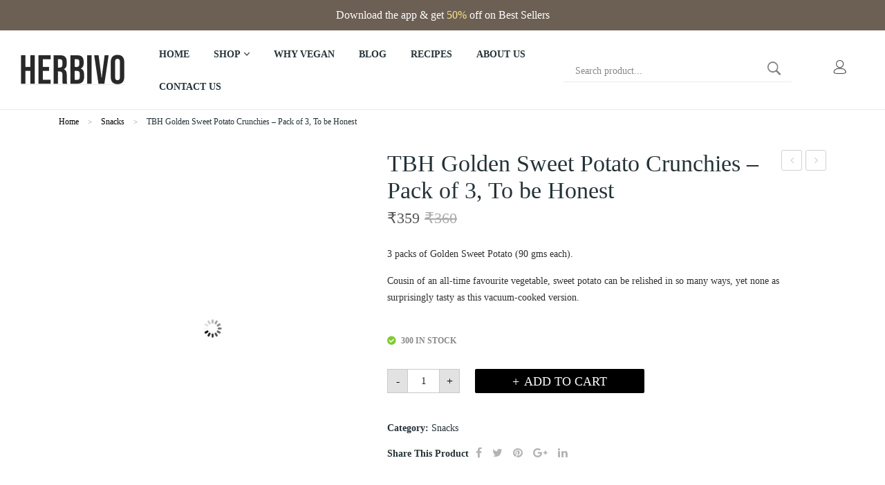

--- FILE ---
content_type: text/html; charset=UTF-8
request_url: https://herbivo.in/product/golden-sweet-potato-crunchies-pack-of-3/
body_size: 100807
content:
<!DOCTYPE html><html lang="en-US"><head><script data-no-optimize="1">var litespeed_docref=sessionStorage.getItem("litespeed_docref");litespeed_docref&&(Object.defineProperty(document,"referrer",{get:function(){return litespeed_docref}}),sessionStorage.removeItem("litespeed_docref"));</script> <meta charset="UTF-8" /><meta name="viewport" content="width=device-width, initial-scale=1"><link rel="profile" href="http://gmpg.org/xfn/11" /><link rel="pingback" href="https://herbivo.in/xmlrpc.php" /><meta name="facebook-domain-verification" content="41qjfd1i7lwkkrthyjpvj7flqawxni" /> <script type="litespeed/javascript">!function(f,b,e,v,n,t,s){if(f.fbq)return;n=f.fbq=function(){n.callMethod?n.callMethod.apply(n,arguments):n.queue.push(arguments)};if(!f._fbq)f._fbq=n;n.push=n;n.loaded=!0;n.version='2.0';n.queue=[];t=b.createElement(e);t.async=!0;t.src=v;s=b.getElementsByTagName(e)[0];s.parentNode.insertBefore(t,s)}(window,document,'script','https://connect.facebook.net/en_US/fbevents.js');fbq('init','787040158837021');fbq('track','PageView')</script> <script type="litespeed/javascript" data-src="https://pagead2.googlesyndication.com/pagead/js/adsbygoogle.js?client=ca-pub-4487677890038026"
     crossorigin="anonymous"></script> <noscript><img height="1" width="1" style="display:none"
src="https://www.facebook.com/tr?id=787040158837021&ev=PageView&noscript=1"
/></noscript><link rel="preconnect" href="https://fonts.googleapis.com"><link rel="preconnect" href="https://fonts.gstatic.com" crossorigin> <script type="litespeed/javascript">document.documentElement.className=document.documentElement.className+' yes-js js_active js'</script> <title>TBH Golden Sweet Potato Crunchies &#8211; Pack of 3, To be Honest &#8211; Herbivo</title><meta name='robots' content='max-image-preview:large' /><link rel='dns-prefetch' href='//assets.pinterest.com' /><link rel='dns-prefetch' href='//www.googletagmanager.com' /><link rel='dns-prefetch' href='//fonts.googleapis.com' /><link rel='dns-prefetch' href='//pagead2.googlesyndication.com' /><link rel="alternate" type="application/rss+xml" title="Herbivo &raquo; Feed" href="https://herbivo.in/feed/" /><link rel="alternate" type="application/rss+xml" title="Herbivo &raquo; Comments Feed" href="https://herbivo.in/comments/feed/" /><link rel="alternate" type="application/rss+xml" title="Herbivo &raquo; TBH Golden Sweet Potato Crunchies &#8211; Pack of 3, To be Honest Comments Feed" href="https://herbivo.in/product/golden-sweet-potato-crunchies-pack-of-3/feed/" /><style id="litespeed-ccss">ul{box-sizing:border-box}.entry-content{counter-reset:footnotes}:root{--wp--preset--font-size--normal:16px;--wp--preset--font-size--huge:42px}.screen-reader-text{clip:rect(1px,1px,1px,1px);word-wrap:normal!important;border:0;-webkit-clip-path:inset(50%);clip-path:inset(50%);height:1px;margin:-1px;overflow:hidden;padding:0;position:absolute;width:1px}.fa{display:inline-block;font:normal normal normal 14px/1 FontAwesome;font-size:inherit;text-rendering:auto;-webkit-font-smoothing:antialiased;-moz-osx-font-smoothing:grayscale}.fa-user:before{content:""}.fa-times:before{content:""}.fa-eye:before{content:""}.fa-eye-slash:before{content:""}.fa-key:before{content:""}.fa-twitter:before{content:""}.fa-facebook:before{content:""}.fa-pinterest:before{content:""}.fa-google-plus:before{content:""}.fa-linkedin:before{content:""}.fa-at:before{content:""}.fa-user-plus:before{content:""}:root{--woocommerce:#7F54B3;--wc-green:#7ad03a;--wc-red:#a00;--wc-orange:#ffba00;--wc-blue:#2ea2cc;--wc-primary:#7F54B3;--wc-primary-text:white;--wc-secondary:#e9e6ed;--wc-secondary-text:#515151;--wc-highlight:#b3af54;--wc-highligh-text:white;--wc-content-bg:#fff;--wc-subtext:#767676}.yith-wcwl-add-to-wishlist{margin-top:10px}body{--wp--preset--color--black:#000000;--wp--preset--color--cyan-bluish-gray:#abb8c3;--wp--preset--color--white:#ffffff;--wp--preset--color--pale-pink:#f78da7;--wp--preset--color--vivid-red:#cf2e2e;--wp--preset--color--luminous-vivid-orange:#ff6900;--wp--preset--color--luminous-vivid-amber:#fcb900;--wp--preset--color--light-green-cyan:#7bdcb5;--wp--preset--color--vivid-green-cyan:#00d084;--wp--preset--color--pale-cyan-blue:#8ed1fc;--wp--preset--color--vivid-cyan-blue:#0693e3;--wp--preset--color--vivid-purple:#9b51e0;--wp--preset--gradient--vivid-cyan-blue-to-vivid-purple:linear-gradient(135deg,rgba(6,147,227,1) 0%,rgb(155,81,224) 100%);--wp--preset--gradient--light-green-cyan-to-vivid-green-cyan:linear-gradient(135deg,rgb(122,220,180) 0%,rgb(0,208,130) 100%);--wp--preset--gradient--luminous-vivid-amber-to-luminous-vivid-orange:linear-gradient(135deg,rgba(252,185,0,1) 0%,rgba(255,105,0,1) 100%);--wp--preset--gradient--luminous-vivid-orange-to-vivid-red:linear-gradient(135deg,rgba(255,105,0,1) 0%,rgb(207,46,46) 100%);--wp--preset--gradient--very-light-gray-to-cyan-bluish-gray:linear-gradient(135deg,rgb(238,238,238) 0%,rgb(169,184,195) 100%);--wp--preset--gradient--cool-to-warm-spectrum:linear-gradient(135deg,rgb(74,234,220) 0%,rgb(151,120,209) 20%,rgb(207,42,186) 40%,rgb(238,44,130) 60%,rgb(251,105,98) 80%,rgb(254,248,76) 100%);--wp--preset--gradient--blush-light-purple:linear-gradient(135deg,rgb(255,206,236) 0%,rgb(152,150,240) 100%);--wp--preset--gradient--blush-bordeaux:linear-gradient(135deg,rgb(254,205,165) 0%,rgb(254,45,45) 50%,rgb(107,0,62) 100%);--wp--preset--gradient--luminous-dusk:linear-gradient(135deg,rgb(255,203,112) 0%,rgb(199,81,192) 50%,rgb(65,88,208) 100%);--wp--preset--gradient--pale-ocean:linear-gradient(135deg,rgb(255,245,203) 0%,rgb(182,227,212) 50%,rgb(51,167,181) 100%);--wp--preset--gradient--electric-grass:linear-gradient(135deg,rgb(202,248,128) 0%,rgb(113,206,126) 100%);--wp--preset--gradient--midnight:linear-gradient(135deg,rgb(2,3,129) 0%,rgb(40,116,252) 100%);--wp--preset--font-size--small:13px;--wp--preset--font-size--medium:20px;--wp--preset--font-size--large:36px;--wp--preset--font-size--x-large:42px;--wp--preset--spacing--20:0.44rem;--wp--preset--spacing--30:0.67rem;--wp--preset--spacing--40:1rem;--wp--preset--spacing--50:1.5rem;--wp--preset--spacing--60:2.25rem;--wp--preset--spacing--70:3.38rem;--wp--preset--spacing--80:5.06rem;--wp--preset--shadow--natural:6px 6px 9px rgba(0, 0, 0, 0.2);--wp--preset--shadow--deep:12px 12px 50px rgba(0, 0, 0, 0.4);--wp--preset--shadow--sharp:6px 6px 0px rgba(0, 0, 0, 0.2);--wp--preset--shadow--outlined:6px 6px 0px -3px rgba(255, 255, 255, 1), 6px 6px rgba(0, 0, 0, 1);--wp--preset--shadow--crisp:6px 6px 0px rgba(0, 0, 0, 1)}body{--extendify--spacing--large:var(--wp--custom--spacing--large,clamp(2em, 8vw, 8em))!important;--wp--preset--font-size--ext-small:1rem!important;--wp--preset--font-size--ext-medium:1.125rem!important;--wp--preset--font-size--ext-large:clamp(1.65rem, 3.5vw, 2.15rem)!important;--wp--preset--font-size--ext-x-large:clamp(3rem, 6vw, 4.75rem)!important;--wp--preset--font-size--ext-xx-large:clamp(3.25rem, 7.5vw, 5.75rem)!important;--wp--preset--color--black:#000!important;--wp--preset--color--white:#fff!important}.cptch_time_limit_notice{display:none;color:red;font-size:12px}#wpgs-gallery.woocommerce-product-gallery .gallery-navigation-carousel{-ms-flex-order:2!important;order:2!important}#wpgs-gallery .gallery-navigation-carousel{margin-top:6px}#wpgs-gallery{margin-bottom:30px}:root{--woocommerce:#7F54B3;--wc-green:#7ad03a;--wc-red:#a00;--wc-orange:#ffba00;--wc-blue:#2ea2cc;--wc-primary:#7F54B3;--wc-primary-text:white;--wc-secondary:#e9e6ed;--wc-secondary-text:#515151;--wc-highlight:#b3af54;--wc-highligh-text:white;--wc-content-bg:#fff;--wc-subtext:#767676}.woocommerce img,.woocommerce-page img{height:auto;max-width:100%}.woocommerce div.product div.summary,.woocommerce-page div.product div.summary{float:right;width:48%;clear:none}.woocommerce div.product .woocommerce-tabs,.woocommerce-page div.product .woocommerce-tabs{clear:both}.woocommerce div.product .woocommerce-tabs ul.tabs::after,.woocommerce div.product .woocommerce-tabs ul.tabs::before,.woocommerce-page div.product .woocommerce-tabs ul.tabs::after,.woocommerce-page div.product .woocommerce-tabs ul.tabs::before{content:" ";display:table}.woocommerce div.product .woocommerce-tabs ul.tabs::after,.woocommerce-page div.product .woocommerce-tabs ul.tabs::after{clear:both}.woocommerce div.product .woocommerce-tabs ul.tabs li,.woocommerce-page div.product .woocommerce-tabs ul.tabs li{display:inline-block}@media only screen and (max-width:768px){:root{--woocommerce:#7F54B3;--wc-green:#7ad03a;--wc-red:#a00;--wc-orange:#ffba00;--wc-blue:#2ea2cc;--wc-primary:#7F54B3;--wc-primary-text:white;--wc-secondary:#e9e6ed;--wc-secondary-text:#515151;--wc-highlight:#b3af54;--wc-highligh-text:white;--wc-content-bg:#fff;--wc-subtext:#767676}.woocommerce div.product div.summary,.woocommerce-page div.product div.summary{float:none;width:100%}}:root{--woocommerce:#7F54B3;--wc-green:#7ad03a;--wc-red:#a00;--wc-orange:#ffba00;--wc-blue:#2ea2cc;--wc-primary:#7F54B3;--wc-primary-text:white;--wc-secondary:#e9e6ed;--wc-secondary-text:#515151;--wc-highlight:#b3af54;--wc-highligh-text:white;--wc-content-bg:#fff;--wc-subtext:#767676}.screen-reader-text{clip:rect(1px,1px,1px,1px);height:1px;overflow:hidden;position:absolute!important;width:1px;word-wrap:normal!important}.woocommerce .woocommerce-breadcrumb{margin:0 0 1em;padding:0;font-size:.92em;color:#767676}.woocommerce .woocommerce-breadcrumb::after,.woocommerce .woocommerce-breadcrumb::before{content:" ";display:table}.woocommerce .woocommerce-breadcrumb::after{clear:both}.woocommerce .woocommerce-breadcrumb a{color:#767676}.woocommerce .quantity .qty{width:3.631em;text-align:center}.woocommerce div.product{margin-bottom:0;position:relative}.woocommerce div.product .product_title{clear:none;margin-top:0;padding:0}.woocommerce div.product p.price{color:#b3af54;font-size:1.25em}.woocommerce div.product p.price ins{background:inherit;font-weight:700;display:inline-block}.woocommerce div.product p.price del{opacity:.5;display:inline-block}.woocommerce div.product div.summary{margin-bottom:2em}.woocommerce div.product .woocommerce-tabs ul.tabs{list-style:none;padding:0 0 0 1em;margin:0 0 1.618em;overflow:hidden;position:relative}.woocommerce div.product .woocommerce-tabs ul.tabs li{border:1px solid #cfc8d8;background-color:#e9e6ed;color:#515151;display:inline-block;position:relative;z-index:0;border-radius:4px 4px 0 0;margin:0-5px;padding:0 1em}.woocommerce div.product .woocommerce-tabs ul.tabs li a{display:inline-block;padding:.5em 0;font-weight:700;color:#515151;text-decoration:none}.woocommerce div.product .woocommerce-tabs ul.tabs li::after,.woocommerce div.product .woocommerce-tabs ul.tabs li::before{border:1px solid #cfc8d8;position:absolute;bottom:-1px;width:5px;height:5px;content:" ";box-sizing:border-box}.woocommerce div.product .woocommerce-tabs ul.tabs li::before{left:-5px;border-bottom-right-radius:4px;border-width:0 1px 1px 0;box-shadow:2px 2px 0#e9e6ed}.woocommerce div.product .woocommerce-tabs ul.tabs li::after{right:-5px;border-bottom-left-radius:4px;border-width:0 0 1px 1px;box-shadow:-2px 2px 0#e9e6ed}.woocommerce div.product .woocommerce-tabs ul.tabs::before{position:absolute;content:" ";width:100%;bottom:0;left:0;border-bottom:1px solid #cfc8d8;z-index:1}.woocommerce div.product .woocommerce-tabs .panel{margin:0 0 2em;padding:0}.woocommerce div.product form.cart{margin-bottom:2em}.woocommerce div.product form.cart::after,.woocommerce div.product form.cart::before{content:" ";display:table}.woocommerce div.product form.cart::after{clear:both}.woocommerce div.product form.cart div.quantity{float:left;margin:0 4px 0 0}.woocommerce div.product form.cart .button{vertical-align:middle;float:left}.woocommerce span.onsale{min-height:3.236em;min-width:3.236em;padding:.202em;font-size:1em;font-weight:700;position:absolute;text-align:center;line-height:3.236;top:-.5em;left:-.5em;margin:0;border-radius:100%;background-color:#b3af54;color:#fff;font-size:.857em;z-index:9}.woocommerce .products ul{margin:0 0 1em;padding:0;list-style:none outside;clear:both}.woocommerce .products ul::after,.woocommerce .products ul::before{content:" ";display:table}.woocommerce .products ul::after{clear:both}.woocommerce .products ul li{list-style:none outside}.woocommerce .cart .button{float:none}.woocommerce #reviews #comments h2{clear:none}.woocommerce #review_form #respond .form-submit input{left:auto}.woocommerce:where(body:not(.woocommerce-block-theme-has-button-styles)) a.button,.woocommerce:where(body:not(.woocommerce-block-theme-has-button-styles)) button.button,:where(body:not(.woocommerce-block-theme-has-button-styles)) .woocommerce a.button{font-size:100%;margin:0;line-height:1;position:relative;text-decoration:none;overflow:visible;padding:.618em 1em;font-weight:700;border-radius:3px;left:auto;color:#515151;background-color:#e9e6ed;border:0;display:inline-block;background-image:none;box-shadow:none;text-shadow:none}.woocommerce:where(body:not(.woocommerce-block-theme-has-button-styles)) button.button.alt{background-color:#7f54b3;color:#fff;-webkit-font-smoothing:antialiased}.xoo-el-opac{position:fixed;top:0;bottom:0;left:0;z-index:999999;right:0;background-color:#000;opacity:0}.xoo-el-modal{top:0;text-align:center;bottom:0;left:0;right:0;position:fixed;z-index:1000000000;overflow:auto;opacity:0;transform:scale(.8)}.xoo-el-inmodal{display:inline-block;background:#fff;position:relative;vertical-align:middle;width:90%;text-align:left;border-radius:5px;height:90%}.xoo-el-srcont{flex-grow:1;height:100%;overflow:auto}span.xoo-el-close{font-size:23px;position:absolute;right:-11px;top:-11px;background-color:#fff;border-radius:50%;font-weight:400;z-index:100;border:4px solid #fff}.xoo-el-form-container button.button.btn.xoo-el-action-btn{clear:both;width:calc(100% - 20px);text-transform:uppercase;display:inline-block;margin:10px 0}.xoo-el-notice{display:none;width:calc(100% - 20px);margin-bottom:15px}.xoo-aff-group.xoo-el-login-btm-fields{display:flex;align-items:center;position:relative;margin-bottom:14px}.xoo-el-section{display:none}.xoo-el-form-txt{margin-bottom:10px;display:block}.xoo-el-sidebar{background-size:cover;background-repeat:no-repeat;background-position:center;height:100%}.xoo-el-wrap{min-height:100%;display:flex;width:100%;height:100%}.xoo-el-main{position:relative;vertical-align:top;height:100%}@media only screen and (max-width:769px){.xoo-el-sidebar{display:none}.xoo-el-wrap,.xoo-el-main{display:block;width:100%}}label.xoo-el-form-label{font-weight:400;margin:0}a.xoo-el-lostpw-tgr{margin:0 0 0 auto}.xoo-el-fields{position:relative;z-index:1}.xoo-el-header{padding:0 15px 20px}.xoo-el-form-container ul.xoo-el-tabs{display:flex;margin:0;list-style:none;padding:0;margin-bottom:0}.xoo-el-form-container ul.xoo-el-tabs li{padding:12px 20px;flex-grow:1;flex-basis:auto;text-align:center;margin:0;list-style:none}.xoo-el-section{padding-left:20px}.xoo-el-form-container{padding-bottom:50px}.xoo-el-login-btm-fields label input{margin-right:4px}.xoo-el-login-btm-fields label{margin:0 auto 0 0}form.xoo-el-action-form{margin-top:20px}@media only screen and (max-width:600px){body .xoo-el-main{padding-left:10px;padding-right:10px}}.xoo-el-form-container button.btn.button.xoo-el-action-btn{background-color:#000;color:#fff;font-weight:600;font-size:15px;height:40px}.xoo-el-inmodal{max-width:800px;max-height:600px}.xoo-el-sidebar{background-image:url(https://herbivo.in/wp-content/plugins/easy-login-woocommerce/assets/images/popup-sidebar.jpg);min-width:40%}.xoo-el-main,.xoo-el-main a,.xoo-el-main label{color:#000}.xoo-el-srcont{background-color:#fff}.xoo-el-form-container ul.xoo-el-tabs li{background-color:#eee;color:#000}.xoo-el-main{padding:40px 30px}.xoo-el-modal:before{content:"";display:inline-block;height:100%;vertical-align:middle;margin-right:-.25em}[class*=" xoo-el-icon-"]{font-family:"Easy-Login"!important;speak:none;font-style:normal;font-weight:400;font-variant:normal;text-transform:none;line-height:1;-webkit-font-smoothing:antialiased;-moz-osx-font-smoothing:grayscale}.xoo-el-icon-cancel-circle:before{content:""}.xoo-aff-input-group{position:relative;display:flex;border-collapse:separate;width:100%}.xoo-aff-input-group:first-child{border-right:0}.xoo-aff-group input{box-sizing:border-box}.xoo-aff-input-group .xoo-aff-input-icon{padding:6px 0;font-size:14px;text-align:center;border-radius:4px;border-bottom-right-radius:0;border-top-right-radius:0;align-items:center;height:auto;align-self:stretch;display:flex;width:100%;justify-content:center}.xoo-aff-group input[type="text"],.xoo-aff-group input[type="password"],.xoo-aff-group input[type="email"]{flex-grow:1;min-width:1px;margin:0;position:relative;z-index:2;width:100%!important;margin-bottom:0;height:50px;padding:6px 12px;font-size:14px;line-height:3.428571;background-image:none;border:1px solid #ccc;border-radius:4px;-webkit-box-shadow:inset 0 1px 1px rgb(0 0 0/.075);box-shadow:inset 0 1px 1px rgb(0 0 0/.075)}.xoo-aff-group label{font-weight:600;display:block;margin-bottom:5px}.xoo-aff-group{float:left;width:calc(100% - 20px);position:relative}.xoo-aff-group.onehalf{width:calc(50% - 20px);margin-right:20px}.xoo-aff-group.xoo-aff-cont-checkbox_single{margin-bottom:5px}.xoo-aff-checkbox_single input{margin-right:5px}@media only screen and (max-width:450px){.xoo-aff-group.onehalf,.xoo-aff-group{width:calc(100% - 20px)}.xoo-aff-group{margin-right:0}}span.xoo-aff-pwtog-hide{display:none}.xoo-aff-pw-toggle{display:flex;align-items:center;right:5px;position:absolute;z-index:2;top:0;bottom:0}.xoo-aff-pw-toggle>*{padding:5px}.xoo-aff-input-group .xoo-aff-input-icon{background-color:#eee;color:#555;max-width:40px;min-width:40px;border:1px solid #ccc;border-right:0;font-size:14px}.xoo-aff-group{margin-bottom:30px}.xoo-aff-group input[type="text"],.xoo-aff-group input[type="password"],.xoo-aff-group input[type="email"]{background-color:#fff;color:#777}.xoo-aff-group input[type="text"],.xoo-aff-group input[type="password"],.xoo-aff-group input[type="email"]{border-bottom-left-radius:0;border-top-left-radius:0}.fa,.far,.fas{-moz-osx-font-smoothing:grayscale;-webkit-font-smoothing:antialiased;display:inline-block;font-style:normal;font-variant:normal;text-rendering:auto;line-height:1}.fa-at:before{content:""}.fa-eye:before{content:""}.fa-eye-slash:before{content:""}.fa-facebook:before{content:""}.fa-google-plus:before{content:""}.fa-key:before{content:""}.fa-linkedin:before{content:""}.fa-pinterest:before{content:""}.fa-times:before{content:""}.fa-twitter:before{content:""}.fa-user:before{content:""}.fa-user-plus:before{content:""}.far{font-weight:400}.fa,.far,.fas{font-family:"Font Awesome 5 Free"}.fa,.fas{font-weight:900}input[type=text]{-moz-appearance:textfield!important}.modal-body{padding:1px!important}.modal-header{background-color:#5cb85c;color:#fff}.modal-footer{background-color:#5cb85c;color:#fff}:root{--wvs-tick:url("data:image/svg+xml;utf8,%3Csvg filter='drop-shadow(0px 0px 2px rgb(0 0 0 / .8))' xmlns='http://www.w3.org/2000/svg' viewBox='0 0 30 30'%3E%3Cpath fill='none' stroke='%23ffffff' stroke-linecap='round' stroke-linejoin='round' stroke-width='4' d='M4 16L11 23 27 7'/%3E%3C/svg%3E");--wvs-cross:url("data:image/svg+xml;utf8,%3Csvg filter='drop-shadow(0px 0px 5px rgb(255 255 255 / .6))' xmlns='http://www.w3.org/2000/svg' width='72px' height='72px' viewBox='0 0 24 24'%3E%3Cpath fill='none' stroke='%23ff0000' stroke-linecap='round' stroke-width='0.6' d='M5 5L19 19M19 5L5 19'/%3E%3C/svg%3E");--wvs-single-product-item-width:30px;--wvs-single-product-item-height:30px;--wvs-single-product-item-font-size:13px}.screen-reader-text{clip:rect(1px,1px,1px,1px);position:absolute!important;height:1px;width:1px;overflow:hidden}style{display:none!important;max-width:0px!important;max-height:0px!important;visibility:hidden!important;opacity:0!important}.fa{display:inline-block;font:normal normal normal 14px/1 FontAwesome;font-size:inherit;text-rendering:auto;-webkit-font-smoothing:antialiased;-moz-osx-font-smoothing:grayscale}.fa-user:before{content:""}.fa-times:before{content:""}.fa-eye:before{content:""}.fa-eye-slash:before{content:""}.fa-key:before{content:""}.fa-twitter:before{content:""}.fa-facebook:before{content:""}.fa-pinterest:before{content:""}.fa-google-plus:before{content:""}.fa-linkedin:before{content:""}.fa-at:before{content:""}.fa-user-plus:before{content:""}:root{--blue:#007bff;--indigo:#6610f2;--purple:#6f42c1;--pink:#e83e8c;--red:#dc3545;--orange:#fd7e14;--yellow:#ffc107;--green:#28a745;--teal:#20c997;--cyan:#17a2b8;--white:#fff;--gray:#6c757d;--gray-dark:#343a40;--primary:#007bff;--secondary:#6c757d;--success:#28a745;--info:#17a2b8;--warning:#ffc107;--danger:#dc3545;--light:#f8f9fa;--dark:#343a40;--breakpoint-xs:0;--breakpoint-sm:576px;--breakpoint-md:768px;--breakpoint-lg:992px;--breakpoint-xl:1200px;--font-family-sans-serif:-apple-system,BlinkMacSystemFont,"Segoe UI",Roboto,"Helvetica Neue",Arial,sans-serif,"Apple Color Emoji","Segoe UI Emoji","Segoe UI Symbol";--font-family-monospace:SFMono-Regular,Menlo,Monaco,Consolas,"Liberation Mono","Courier New",monospace}*,::after,::before{box-sizing:border-box}html{font-family:sans-serif;line-height:1.15;-webkit-text-size-adjust:100%;-ms-text-size-adjust:100%;-ms-overflow-style:scrollbar}@-ms-viewport{width:device-width}nav{display:block}body{margin:0;font-family:-apple-system,BlinkMacSystemFont,"Segoe UI",Roboto,"Helvetica Neue",Arial,sans-serif,"Apple Color Emoji","Segoe UI Emoji","Segoe UI Symbol";font-size:1rem;font-weight:400;line-height:1.5;color:#212529;text-align:left;background-color:#fff}h1,h2{margin-top:0;margin-bottom:.5rem}p{margin-top:0;margin-bottom:1rem}ul{margin-top:0;margin-bottom:1rem}ul ul{margin-bottom:0}strong{font-weight:bolder}a{color:#007bff;text-decoration:none;background-color:#fff0;-webkit-text-decoration-skip:objects}a:not([href]):not([tabindex]){color:inherit;text-decoration:none}img{vertical-align:middle;border-style:none}label{display:inline-block;margin-bottom:.5rem}button{border-radius:0}button,input,textarea{margin:0;font-family:inherit;font-size:inherit;line-height:inherit}button,input{overflow:visible}button{text-transform:none}[type=submit],button,html [type=button]{-webkit-appearance:button}[type=button]::-moz-focus-inner,[type=submit]::-moz-focus-inner,button::-moz-focus-inner{padding:0;border-style:none}input[type=checkbox]{box-sizing:border-box;padding:0}textarea{overflow:auto;resize:vertical}[type=number]::-webkit-inner-spin-button,[type=number]::-webkit-outer-spin-button{height:auto}::-webkit-file-upload-button{font:inherit;-webkit-appearance:button}h1,h2{margin-bottom:.5rem;font-family:inherit;font-weight:500;line-height:1.2;color:inherit}h1{font-size:2.5rem}h2{font-size:2rem}.container{width:100%;padding-right:15px;padding-left:15px;margin-right:auto;margin-left:auto}@media (min-width:576px){.container{max-width:540px}}@media (min-width:768px){.container{max-width:720px}}@media (min-width:992px){.container{max-width:960px}}@media (min-width:1200px){.container{max-width:1140px}}.row{display:-ms-flexbox;display:flex;-ms-flex-wrap:wrap;flex-wrap:wrap;margin-right:-15px;margin-left:-15px}.col-12,.col-lg-6,.col-xl-5,.col-xl-7{position:relative;width:100%;min-height:1px;padding-right:15px;padding-left:15px}.col-12{-ms-flex:0 0 100%;flex:0 0 100%;max-width:100%}@media (min-width:992px){.col-lg-6{-ms-flex:0 0 50%;flex:0 0 50%;max-width:50%}}@media (min-width:1200px){.col-xl-5{-ms-flex:0 0 41.666667%;flex:0 0 41.666667%;max-width:41.666667%}.col-xl-7{-ms-flex:0 0 58.333333%;flex:0 0 58.333333%;max-width:58.333333%}}.btn{display:inline-block;font-weight:400;text-align:center;white-space:nowrap;vertical-align:middle;border:1px solid #fff0;padding:.375rem .75rem;font-size:1rem;line-height:1.5;border-radius:.25rem}.btn-primary{color:#fff;background-color:#007bff;border-color:#007bff}.btn-info{color:#fff;background-color:#17a2b8;border-color:#17a2b8}.btn-lg{padding:.5rem 1rem;font-size:1.25rem;line-height:1.5;border-radius:.3rem}.dropdown{position:relative}.close{float:right;font-size:1.5rem;font-weight:700;line-height:1;color:#000;text-shadow:0 1px 0#fff;opacity:.5}button.close{padding:0;background-color:#fff0;border:0;-webkit-appearance:none}.modal-content{position:relative;display:-ms-flexbox;display:flex;-ms-flex-direction:column;flex-direction:column;width:100%;background-color:#fff;background-clip:padding-box;border:1px solid rgb(0 0 0/.2);border-radius:.3rem;outline:0}.modal-header{display:-ms-flexbox;display:flex;-ms-flex-align:start;align-items:flex-start;-ms-flex-pack:justify;justify-content:space-between;padding:1rem;border-bottom:1px solid #e9ecef;border-top-left-radius:.3rem;border-top-right-radius:.3rem}.modal-header .close{padding:1rem;margin:-1rem -1rem -1rem auto}.modal-body{position:relative;-ms-flex:1 1 auto;flex:1 1 auto;padding:1rem}.modal-footer{display:-ms-flexbox;display:flex;-ms-flex-align:center;align-items:center;-ms-flex-pack:end;justify-content:flex-end;padding:1rem;border-top:1px solid #e9ecef}.modal-footer>:not(:first-child){margin-left:.25rem}.modal-footer>:not(:last-child){margin-right:.25rem}.clearfix::after{display:block;clear:both;content:""}body{overflow-x:hidden;word-wrap:break-word}a{color:#253237}img{height:auto;max-width:100%;image-rendering:auto}h1,h2{color:#253237;font-family:Open Sans;font-weight:600;line-height:1.35;margin:0 0 15px}h1{font-size:2em}h2{font-size:1.55em}p{margin-bottom:15px}ul{margin:0 0 15px;padding-left:20px}ul ul{margin:0 0 15px}ul{list-style:disc}li>ul{margin-bottom:0}ins{background:#eee;text-decoration:none}a,input,button{outline:none}.count-down{display:none}.header-container{background:#fff0;color:#253237;position:relative;width:100%;z-index:7123}.header-container a{color:#253237}.header-container .widgettitle{display:none}.header-container .vc_row{margin-bottom:0}.header-container .header-mobile{display:none}.header-container .col-logo{width:200px}.header-container .col-hoz{width:auto;flex:1 1 0%}.header-container .col-search{width:32.5%}.header-container .horizontal-menu{text-align:left}.header-container .horizontal-menu .primary-menu-container{text-align:left;width:100%}.header-container .horizontal-menu .primary-menu-container ul.nav-menu{display:inline-block;margin:0;padding:0;text-align:left;vertical-align:middle}.header-container .horizontal-menu .primary-menu-container ul.nav-menu:after{clear:both;content:"";display:block;height:0;line-height:0;visibility:hidden}.header-container .horizontal-menu .primary-menu-container ul.nav-menu>li{display:inline-block;margin:0 35px 0 0;padding:2px 0 0 0;position:relative}.header-container .horizontal-menu .primary-menu-container ul.nav-menu>li:first-child{margin-left:0}.header-container .horizontal-menu .primary-menu-container ul.nav-menu>li:last-child{margin-right:0}.header-container .horizontal-menu .primary-menu-container ul.nav-menu>li>a{color:#253237;display:block;font-family:Open Sans;font-size:14px;font-weight:700;height:45px;line-height:45px;padding:0;position:relative;text-transform:uppercase}.header-container .horizontal-menu .primary-menu-container ul.nav-menu>li>.sub-menu{display:block!important;max-height:0;max-width:0;opacity:0;overflow:hidden;-webkit-transform-origin:0 0;-moz-transform-origin:0 0;-ms-transform-origin:0 0;-o-transform-origin:0 0;transform-origin:0 0;-webkit-transform:perspective(600px) rotateX(-90deg);-moz-transform:perspective(600px) rotateX(-90deg);-ms-transform:perspective(600px) rotateX(-90deg);-o-transform:perspective(600px) rotateX(-90deg);transform:perspective(600px) rotateX(-90deg)}.header-container .horizontal-menu .primary-menu-container ul.nav-menu>li .sub-menu{background:#FFF;border:0;display:none;font-size:14px;left:0;margin:0;min-width:200px;padding:25px 0;position:absolute;top:100%;z-index:99;-webkit-box-shadow:0 3px 11px 0 rgb(0 0 0/.1);box-shadow:0 3px 11px 0 rgb(0 0 0/.1)}.header-container .horizontal-menu .primary-menu-container ul.nav-menu>li .sub-menu li{float:left;font-size:14px;list-style-type:none;margin-bottom:10px;position:relative;width:100%}.header-container .horizontal-menu .primary-menu-container ul.nav-menu>li .sub-menu li:last-child{margin-bottom:0}.header-container .horizontal-menu .primary-menu-container ul.nav-menu>li .sub-menu li a{border:none;color:#253237;display:block;float:left;font-family:Open Sans;font-size:14px;font-weight:600;line-height:1.8;padding:0 25px;width:100%}.header-container .horizontal-menu .primary-menu-container ul.nav-menu>li .sub-menu li .sub-menu{left:90%;top:10px}.header-container .horizontal-menu .primary-menu-container ul.nav-menu>li.menu-item-has-children>a:after{content:"";font-family:"Ionicons";font-size:12px}.header-container .logo.style1{text-align:left}.header-container .topbar{color:#FFF;font-size:13px;position:relative;background:#6C6054}.header-container .topbar .wpb_text_column{line-height:44px;margin:0}.header-container .box-cart{text-align:right;width:340px}.header-container .box-cart>.vc_column-inner>.wpb_wrapper>*{display:inline-block;vertical-align:top;margin-right:25px}.header-container .box-cart>.vc_column-inner>.wpb_wrapper>*:last-child{margin-right:0}.header-container .box-cart .wpb_raw_html{margin:0;display:inline-block;vertical-align:top}@media (max-width:991px){.header-container .box-cart{width:auto;flex:1 1 0%}}.header-container .header-minicart{display:inline-block;vertical-align:top;padding:5px 0}.header-container .widget_shopping_cart_content{display:inline-block;position:relative;vertical-align:top}.header-container .header-search .search-dropdown{display:inline-block;position:relative;padding:0 5px;left:235px;z-index:9999}.header-container .header-search .search-dropdown:before{background:none;color:#253237;font-size:32px;display:inline-block;vertical-align:top;line-height:1;font-family:"Ionicons";content:""}.header-container .header-search .search-dropdown .searchform{display:block!important;position:absolute;overflow:inherit!important;right:0;top:-30%;z-index:999;height:0px!important}.header-container .header-search .search-dropdown .searchform .form-input{background:#FFF;border-bottom:1px solid #ebebeb;padding:0 15px;white-space:nowrap}.header-container .header-search .search-dropdown .searchform .searchsubmit{display:inline-block;vertical-align:bottom}.header-container .header-search .search-dropdown .searchform .ws{background:none;border:none;color:#888;font-family:Open Sans;font-size:1em;height:32px;line-height:33px;margin:0;outline:none;padding-right:25px;width:280px}.header-container .header-search .search-dropdown .searchform .ws::-webkit-input-placeholder{color:#888}.header-container .header-search .search-dropdown .searchform .ws:-moz-placeholder{color:#888}.header-container .header-search .search-dropdown .searchform .ws::-moz-placeholder{color:#888}.header-container .header-search .search-dropdown .searchform .ws:-ms-input-placeholder{color:#888}.header-container .header-search .search-dropdown .searchform .searchsubmit{background:none;border:none;box-shadow:none;color:#817f7f;font-size:0;height:43px;line-height:48px;outline:none;padding:0}.header-container .header-search .search-dropdown .searchform .searchsubmit:before{display:inline-block;vertical-align:middle;font-size:26px;font-family:"Ionicons";content:""}.header-container .header-search .search-without-dropdown{display:inline-block;width:100%;vertical-align:top;white-space:nowrap}.header-container .header-search .search-without-dropdown:after{clear:both;content:"";display:block;height:0;line-height:0;visibility:hidden}.header-container .header-search .search-without-dropdown .categories-container{display:none;float:left;position:relative}.header-container .header-search .search-without-dropdown .categories-container .cate-toggler-wrapper{background:#f4f4f4;border:1px solid #ebebeb;border-right:none;color:#363f4d;height:50px;line-height:46px;text-align:left;white-space:nowrap;-webkit-border-radius:0;-moz-border-radius:0;border-radius:0}.header-container .header-search .search-without-dropdown .categories-container .cate-toggler-wrapper .cate-toggler{overflow:hidden;padding:0 25px;position:relative;width:200px}.header-container .header-search .search-without-dropdown .categories-container .cate-toggler-wrapper .cate-toggler:after{content:"";display:inline-block;font-family:FontAwesome;font-size:10px;margin-left:15px;vertical-align:top}.header-container .header-search .search-without-dropdown .categories-container .cate-toggler-wrapper .cate-toggler .cate-text{display:inline-block;min-width:120px}.header-container .header-search .search-without-dropdown .categories-container .widget_product_categories{left:0;min-width:100%;position:absolute;top:100%;z-index:10001}.header-container .header-search .search-without-dropdown .categories-container .widget_product_categories ul.product-categories{background:#fff;border:1px solid #ebebeb;box-shadow:0 1px 2px #dedede;display:none;list-style-type:none;max-height:300px;min-width:215px;overflow-y:scroll;padding:15px 20px;text-align:left}.header-container .header-search .search-without-dropdown .categories-container .widget_product_categories ul.product-categories li{display:block;margin-bottom:15px}.header-container .header-search .search-without-dropdown .categories-container .widget_product_categories ul.product-categories li:last-child{margin-bottom:0}.header-container .header-search .search-without-dropdown .categories-container .widget_product_categories ul.product-categories li a{color:#999;display:block;font-size:1em;line-height:1.35;white-space:normal}.header-container .header-search .search-without-dropdown .categories-container .widget_product_categories ul.product-categories ul.children{margin-left:0;margin-top:5px;padding-left:20px}.header-container .header-search .search-without-dropdown .categories-container .widget_product_categories ul.product-categories ul.children li{margin:7px 0}.header-container .header-search .search-without-dropdown .widget_product_search{float:left;width:100%}.header-container .header-search .search-without-dropdown .searchform{background:#fff0;overflow:hidden;position:relative}.header-container .header-search .search-without-dropdown .searchform .form-input{position:relative}.header-container .header-search .search-without-dropdown .searchform .form-input:after{clear:both;content:"";display:block;height:0;line-height:0;visibility:hidden}.header-container .header-search .search-without-dropdown .searchform .ws{background:#fff;border:0;color:#9e9e9e;font-size:13px;float:left;line-height:48px;height:46px;margin:0;max-width:100%;outline:none;padding:0 20px;padding-right:70px;text-align:left;white-space:nowrap;width:100%;border:2px solid #000;border-radius:30px;-webkit-border-radius:30px}.header-container .header-search .search-without-dropdown .searchform .ws::-webkit-input-placeholder{color:#9e9e9e}.header-container .header-search .search-without-dropdown .searchform .ws:-moz-placeholder{color:#9e9e9e}.header-container .header-search .search-without-dropdown .searchform .ws::-moz-placeholder{color:#9e9e9e}.header-container .header-search .search-without-dropdown .searchform .ws:-ms-input-placeholder{color:#9e9e9e}.header-container .header-search .search-without-dropdown .searchform .searchsubmit{background:#000;border:none;box-shadow:none;color:#fff;float:left;font-size:0;font-weight:400;height:46px;line-height:46px;width:65px;outline:none;padding:0;position:absolute;right:0;top:0;z-index:1;border-top-right-radius:30px;border-bottom-right-radius:30px}.header-container .header-search .search-without-dropdown .searchform .searchsubmit:before{background:none;display:inline-block;vertical-align:top;line-height:inherit;font-family:"Ionicons";content:"";font-size:24px}.col-logo .vc_column-inner>.wpb_wrapper{display:flex;align-items:center}.mobile-menu{margin-right:10px}.page-content{margin-bottom:calc(50px)}.page-wrapper .breadcrumb-container{display:block;padding:15px 0;font-size:15px;margin-bottom:0;border-top:1px solid #ebebeb}.page-wrapper .woocommerce-breadcrumb{color:#253237;display:block;font-family:Open Sans;font-size:1em;line-height:25px;margin:0}.page-wrapper .woocommerce-breadcrumb a{color:#000;display:inline}.page-wrapper .woocommerce-breadcrumb .separator{color:#888;display:inline;font-size:0;line-height:normal;margin:0 10px}.page-wrapper .woocommerce-breadcrumb .separator:before{content:">";font-size:14px}.main-container{width:100%}.main-container:after{clear:both;content:"";display:block;height:0;line-height:0;visibility:hidden}.main-container label{display:inline-block;font-weight:400;margin:0}.main-container .input-text,.main-container input[type="text"],.main-container input[type="email"]{background:#fff;border:1px solid #ebebeb;border-radius:0;height:50px;line-height:48px;max-width:100%;padding:0 15px;vertical-align:middle}.main-container textarea{border:1px solid #ebebeb;border-radius:0;max-width:100%;outline:none;padding:10px}.main-container .button,.main-container button.button,.main-container a.button{background:#292929;border:0;box-shadow:none;color:#fff;display:inline-block;font-family:Open Sans;font-size:1.077em;font-weight:500;height:50px;letter-spacing:0;line-height:50px;outline:none;overflow:hidden;padding:0 35px;text-shadow:none;text-transform:none;vertical-align:top;white-space:nowrap;-webkit-border-radius:25px;-moz-border-radius:25px;border-radius:2px}#back-top{background:url(/wp-content/themes/ecolife/images/back-top.png)no-repeat center center #323232;border:1px solid #ddd;border-radius:2px;bottom:-38px;height:50px;opacity:0;position:fixed;right:15px;visibility:hidden;width:50px;z-index:6999}.main-container #cancel-comment-reply-link{color:#323232;font-size:14px;font-style:italic;font-weight:600}.main-container .btn,.main-container .btn-primary{background:#000;border:none;border-radius:2px;box-shadow:none;color:#fff;font-size:14px;font-weight:400;height:26px;line-height:26px;padding:0 10px;text-shadow:none}.main-container .entry-content:after{clear:both;content:"";display:block;height:0;line-height:0;visibility:hidden}.woocommerce .single-product-image .onsale{color:#FFF;font-weight:700;text-align:center;line-height:20px;min-height:auto;padding:0 6px;background:#777;left:10px;top:10px;text-transform:capitalize;font-size:12px;z-index:8;border-radius:0;-webkit-border-radius:0;display:inline-block;vertical-align:top;position:static;margin-top:10px;border-radius:4px;-webkit-border-radius:4px;margin-left:5px}.shop-products.grid-view .listview{display:none}.shop-products .product-wrapper{text-align:center;border:1px solid #ebebeb;background:#fff;border-radius:5px;-webkit-border-radius:5px;overflow:hidden}.shop-products .product-wrapper .list-col4{position:relative}.shop-products .product-wrapper .product-image{position:relative}.shop-products .product-wrapper .product-image .woocommerce-LoopProduct-link{display:block}.shop-products .product-wrapper .product-image img{box-shadow:none;float:none;margin:0 auto;width:100%}.shop-products .product-wrapper .actions{padding:0;opacity:1;z-index:9;width:20%;position:absolute;right:0;background:#fff;bottom:0;text-align:center}.shop-products .product-wrapper .actions ul{padding:0;display:flex;margin:0;list-style:none;align-items:center}.shop-products .product-wrapper .actions ul li{position:relative}.shop-products .product-wrapper .actions li a{height:37px;display:inline-block;vertical-align:top;background-color:#fff;border-radius:0;-webkit-border-radius:0;-webkit-box-shadow:none;box-shadow:none;line-height:37px;font-weight:400;font-size:0;padding:0;text-align:center;color:#253237;margin:0;border:0;width:30px;background:#fff0}.shop-products .product-wrapper .actions li.add-to-cart{flex:1 1 auto;text-align:left}.shop-products .product-wrapper .actions li.add-to-cart a{width:auto;text-align:left;font-size:14px;text-transform:uppercase;font-weight:700;position:relative}.shop-products .product-wrapper .actions li.add-to-cart a:after{content:"";left:0;right:0;background:#253237;height:2px;position:absolute;bottom:6px}.shop-products .product-wrapper .actions li a:before{font-family:"Ionicons";font-size:21px;display:inline-block;vertical-align:top;line-height:inherit}.shop-products .product-wrapper .actions .yith-wcwl-add-to-wishlist{margin:0}.shop-products .product-wrapper .add_to_cart_inline{border:none!important;display:inline-block;font-size:0;margin:0 auto;padding:0!important;position:relative;vertical-align:top;width:100%}.shop-products .product-wrapper .add_to_cart_inline:after{clear:both;content:"";display:block;height:0;line-height:0;visibility:hidden}.shop-products .product-wrapper .add_to_cart_inline .amount{display:none}.shop-products .product-wrapper .list-col8>.inner{position:relative}.shop-products .product-wrapper .price-box{color:#555;font-size:15px;font-weight:400;line-height:20px;display:inline-block;vertical-align:top;margin-top:10px}.shop-products .product-wrapper .price-box .price-box-inner{display:inline-block!important;text-align:center;padding-bottom:10px}.shop-products .product-wrapper .product-name{display:block;margin:0 0 1px 0}.shop-products .product-wrapper .product-name .woocommerce-loop-product__title{display:none}.shop-products .product-wrapper .product-name a{color:#253237;display:block;font-size:14px;max-width:100%;line-height:1.375;display:-webkit-box;overflow:hidden;-webkit-line-clamp:1;-webkit-box-orient:vertical;font-weight:500}.shop-products .product-wrapper .product-categories{display:-webkit-box;overflow:hidden;-webkit-line-clamp:1;-webkit-box-orient:vertical;margin-bottom:4px}.shop-products .product-categories a{font-size:12px;color:#999;font-weight:400;line-height:1;padding:0;text-transform:uppercase}.shop-products .text-hurryup{color:#777;text-transform:capitalize;margin-bottom:0;display:none;line-height:1.285}.product-page{width:100%}.main-container .product-view{width:100%}.main-container .product-view .product-content{background:#fff}.main-container .product-view .single-product-image{margin-bottom:60px;position:relative;width:100%}.main-container .product-view .single-product-image .onsale{display:none}.main-container .product-view .summary.single-product-info{margin:0;width:100%;margin-bottom:60px}.main-container .product-view .summary.single-product-info .product-nav{float:right}.main-container .product-view .summary.single-product-info .product-nav .next-prev{float:right}.main-container .product-view .summary.single-product-info .product-nav .next-prev a{border:1px solid #d1d1d1;border-radius:3px;color:#d1d1d1;display:block;float:left;font-size:15px;height:30px;line-height:28px;overflow:hidden;position:relative;text-align:center;text-indent:9999px;width:30px}.main-container .product-view .summary.single-product-info .product-nav .next-prev a:after{content:"";display:block;font-family:FontAwesome;height:28px;left:0;position:absolute;text-indent:0;top:0;width:28px}.main-container .product-view .summary.single-product-info .product-nav .next-prev .prev{float:left}.main-container .product-view .summary.single-product-info .product-nav .next-prev .next{float:left;margin-left:5px}.main-container .product-view .summary.single-product-info .product-nav .next-prev .next a:after{content:""}.main-container .product-view .summary.single-product-info h1.product_title{font-size:34px;line-height:1.15;margin-bottom:8px;text-transform:none}.main-container .product-view .summary.single-product-info .price{color:#555;font-size:22px;font-weight:400;line-height:normal;margin:0 0 17px 0}.main-container .product-view .summary.single-product-info .price:after{clear:both;content:"";display:block;height:0;line-height:0;visibility:hidden}.main-container .product-view .summary.single-product-info .price ins{background:none;float:left;font-weight:inherit;margin-right:7px;text-decoration:none}.main-container .product-view .summary.single-product-info .woocommerce-product-details__short-description{margin:0 0 20px;width:100%;padding:10px 0;padding-bottom:5px;line-height:24px}.main-container .product-view .summary.single-product-info .cart{margin:0 0 5px;width:100%}.main-container .product-view .summary.single-product-info .cart .quantity{background:#fff;border-bottom:1px solid #1e1e1f;float:left;margin-bottom:10px;margin-right:20px;border-radius:0;-webkit-border-radius:0}.main-container .product-view .summary.single-product-info .cart .quantity .input-text{background:none;border:none;color:#292929;font-size:18px;font-weight:400;height:47px;line-height:47px;padding:0;width:70px}.main-container .product-view .summary.single-product-info .cart .button{line-height:28px;height:48px;font-size:18px;font-weight:400;text-transform:uppercase;padding:7px 27px!important;background:#000;color:#fff;border-radius:30px;-webkit-border-radius:2px;border:0;text-align:center;max-width:245px;width:60%;margin-bottom:10px}.main-container .product-view .summary.single-product-info .cart .button:before{content:"+";margin-right:7px}.main-container .product-view .summary.single-product-info .yith-wcwl-add-to-wishlist{display:inline-block;margin:0 30px 20px 0;position:relative;vertical-align:middle}.main-container .product-view .summary.single-product-info .product_meta{margin:0 0 6px 0;padding-top:20px;width:100%}.main-container .product-view .summary.single-product-info .product_meta .sku_wrapper,.main-container .product-view .summary.single-product-info .product_meta .posted_in{display:block;margin:0 0 5px 0;text-transform:CAPITALIZE;font-weight:700;color:#253237}.main-container .product-view .summary.single-product-info .product_meta .sku_wrapper span,.main-container .product-view .summary.single-product-info .product_meta .posted_in a{color:#253237;font-family:Open Sans;text-transform:capitalize;font-weight:400}.main-container .product-view .summary.single-product-info .single-product-sharing{margin-top:6px}.main-container .product-view .widget_socialsharing_widget{margin-bottom:0;margin-top:10px;width:100%}.main-container .product-view .widget_socialsharing_widget .widget-title{color:#253237;display:inline-block;font-weight:700;margin-right:10px;text-transform:capitalize;margin-bottom:8px}.main-container .product-view .widget_socialsharing_widget ul.social-icons{display:inline-block;list-style:none;padding:0;margin-bottom:8px}.main-container .product-view .widget_socialsharing_widget ul.social-icons li{display:inline-block;margin-bottom:0;margin-right:15px;position:relative}.main-container .product-view .widget_socialsharing_widget ul.social-icons li a{color:#b4b4b4;display:block;font-size:16px;text-align:center}.main-container .product-view .product-more-details{margin:0}.main-container .product-view div.product-content-wrapper .woocommerce-tabs{width:100%}.main-container .product-view div.product-content-wrapper .woocommerce-tabs:after{clear:both;content:"";display:block;height:0;line-height:0;visibility:hidden}.main-container .product-view div.product-content-wrapper .woocommerce-tabs ul.tabs{background:none;border:none;margin:0;overflow:visible;padding:0;position:relative;text-align:center;border-bottom:1px solid #ededed}.main-container .product-view div.product-content-wrapper .woocommerce-tabs ul.tabs:after{clear:both;content:"";display:block;height:0;line-height:0;visibility:hidden}.main-container .product-view div.product-content-wrapper .woocommerce-tabs ul.tabs:before{display:none}.main-container .product-view div.product-content-wrapper .woocommerce-tabs ul.tabs li{background:none!important;border:none;display:inline-block;list-style:none;padding:0;position:relative;vertical-align:middle;z-index:99!important}.main-container .product-view div.product-content-wrapper .woocommerce-tabs ul.tabs li:before,.main-container .product-view div.product-content-wrapper .woocommerce-tabs ul.tabs li:after{display:none}.main-container .product-view div.product-content-wrapper .woocommerce-tabs ul.tabs li:not(:last-child){margin-right:45px}.main-container .product-view div.product-content-wrapper .woocommerce-tabs ul.tabs li a{border:none;color:#888;display:inline-block;vertical-align:top;font-size:18px;padding:0;position:relative;text-decoration:none;text-shadow:none!important;text-transform:uppercase;font-weight:700;line-height:36px;padding-bottom:10px}.main-container .product-view div.product-content-wrapper .woocommerce-tabs ul.tabs li a:before{display:none}.main-container .product-view div.product-content-wrapper .woocommerce-tabs ul.tabs li a:after{background:#000;bottom:-1px;content:"";display:block;height:2px;left:50%;position:absolute;right:50%;width:0;z-index:1}.main-container .product-view div.product-content-wrapper .woocommerce-tabs .panel{background:#fff;float:left;font-size:15px;line-height:24px;margin:0;width:100%;border:1px solid #ededed;border-top:0;padding:40px 30px}.main-container .product-view div.product-content-wrapper .woocommerce-tabs .panel h2{display:none;font-size:1em;margin:0 0 20px;text-transform:uppercase}.wrapper .page-wrapper{background-color:#fff}.wrapper .page-wrapper:after{clear:both;content:"";display:block;height:0;line-height:0;visibility:hidden}body{color:#313030;font-family:Open Sans;font-size:14px;font-weight:400;line-height:1.8}.wrapper{margin:0 auto;position:relative;z-index:679;width:100%}.wrapper .vc_row[data-vc-full-width]{overflow:visible}.wrapper .vc_col-has-fill>.vc_column-inner,.wrapper .vc_row-has-fill>.vc_column_container>.vc_column-inner{padding-top:0}.wrapper .vc_column_container>.vc_column-inner{max-width:100%;width:auto}.vc_row{margin-bottom:calc(25px)}.wrapper .vc_row.vc_row-o-equal-height{align-items:center}.wrapper .vc_row.vc_row-flex>.vc_column_container>.vc_column-inner{z-index:unset}.roadthemes-slider.roadthemes-products .woocommerce{position:relative}.roadthemes-slider.roadthemes-products .woocommerce{max-width:100%}.visible-large{display:block}.visible-small{display:none}.fluid-width{padding:0 15px}@media (min-width:1750px){.header-container.header1 .header-search .search-dropdown{display:none}}@media (min-width:1650px){.fluid-width{padding:0 75px}}@media screen and (min-width:1470px){.container{max-width:1440px}}@media screen and (max-width:1749px){.header-container .col-search{width:auto}}@media screen and (max-width:1199px){.header-container .box-cart{width:auto}}@media screen and (max-width:991px){.visible-large{display:none}.visible-small{display:block}.mobile-menu .mbmenu-toggler:before{background:none;color:#253237;content:"";display:inline-block;font-family:"Ionicons";font-size:36px;height:32px;vertical-align:top;line-height:28px;margin:0;margin-left:-8px}.col-logo.wpb_column.vc_column_container.vc_col-sm-3{width:42%!Important}.header-container .box-cart>.vc_column-inner>.wpb_wrapper>*{margin-right:-8px!Important}.mobile-menu .mobile-menu-container ul.nav-menu{margin:5px 0;padding:0;text-align:left;width:100%}.mobile-menu .mobile-menu-container ul.nav-menu>li{list-style:none;margin:0;position:relative;width:100%}.mobile-menu .mobile-menu-container ul.nav-menu>li>a{border-top:0 solid #ebebeb;color:#000;display:block;font-size:20px;font-weight:600;height:45px;line-height:45px;text-transform:uppercase}.mobile-menu .mobile-menu-container ul.nav-menu>li:first-child a{border-top:none}.mobile-menu .mobile-menu-container ul.nav-menu>li>ul.sub-menu>li>a{color:#323232}.mobile-menu .mobile-menu-container ul.nav-menu>li ul.sub-menu{float:left;margin:0;padding:0 0 0 10px;width:100%}.mobile-menu .mobile-menu-container ul.nav-menu>li ul.sub-menu li{float:left;list-style:none;margin:0;position:relative;width:100%}.mobile-menu .mobile-menu-container ul.nav-menu>li ul.sub-menu li a{border-top:0 solid #ddd;color:#000;display:block;font-size:21px;float:left;font-family:Open Sans;height:40px;line-height:40px;width:100%}.mobile-menu .mobile-menu-content{bottom:0;display:block;left:-100%;overflow-x:hidden;overflow-y:auto;position:fixed;right:0;top:64px;visibility:hidden;z-index:8888889;opacity:0;-webkit-overflow-scrolling:touch}.mobile-menu .mobile-menu-content .mobile-menu-inner{background-color:#9B9B9B;height:100%;max-width:90%;overflow:auto;top:0;padding:60px 30px 20px 30px;position:relative;width:375px;-webkit-box-shadow:0 0 10px 0 rgb(0 0 0/.5);-moz-box-shadow:0 0 10px 0 rgb(0 0 0/.5);box-shadow:0 0 4px 0 rgb(0 0 0/15%)}.mobile-menu .mobile-menu-content .mobile-menu-inner .mobile-close{background:#000;border:none;color:#fff;font-size:15px;outline:none;position:absolute;right:15px;top:15px;width:30px;height:30px;line-height:28px;text-align:center;z-index:89}.main-container{max-width:100%;overflow:hidden}.header-container .header-composer{display:none}.header-container .header-mobile{display:block;background:#D9D9D9}}@media screen and (max-width:767px){.container{max-width:none;width:100%}.vc_row{margin-left:0;margin-right:0}.main-container .product-view .summary.single-product-info h1.product_title{font-size:30px}.main-container .product-view div.product-content-wrapper .woocommerce-tabs ul.tabs li:not(:last-child){margin-right:30px}}@media screen and (max-width:639px){.main-container .product-view div.product-content-wrapper .woocommerce-tabs ul.tabs li{margin-right:0!Important;display:block}}@media screen and (max-width:479px){.header-container .header-mobile .wpb_column{width:22%!Important}.main-container .product-view .product .woocommerce-tabs ul.tabs li{text-align:center;width:100%}.main-container .product-view div.product-content-wrapper .woocommerce-tabs .panel{border:0;padding:30px 0 0 0}.main-container .product-view .product .woocommerce-tabs ul.tabs li a{display:inline-block}.main-container .product-view .summary.single-product-info .product_meta .sku_wrapper,.main-container .product-view .summary.single-product-info .product_meta .posted_in{display:block;margin:0 0 10px 0}.header-container .header-search .search-dropdown{left:45px!important;top:0}[class*="vc_col-"]{width:100%!important}}@media (max-width:374px){.main-container .product-view .summary.single-product-info{border:0;padding:0}}.header-mobile .wpb_column.vc_column_container.vc_col-sm-12{width:100%!Important;background:#6C6054;font-size:18px;height:64px;color:#fff}.header-composer .container{max-width:100%!Important}.price-box-inner{display:none}.product-categories{display:none!important}p.product.woocommerce.add_to_cart_inline{display:inline-block!important}li.add-to-cart a.button.product_type_simple.add_to_cart_button.ajax_add_to_cart{display:block!important;text-align:center!important}.shop-products .product-wrapper .actions li.add-to-cart a{font-size:11px!important;margin-left:10px!important;margin-top:-10px;font-size:11px!important;margin-left:-55px!important;margin-top:-15px}li.add-to-wishlist{display:none!important}.xoo-el-sidebar{display:none}.xoo-el-inmodal{max-width:485px!important;max-height:450px!important}@media only screen and (max-device-width:640px){.header-container .header-search .search-dropdown .searchform .form-input{margin-left:50px!important}.header-container .header-search .search-dropdown:before{color:#25323700!important}.header-container .header-search .search-dropdown .searchform .form-input{background:#d9d9d900!important;border-bottom:1px solid #817f7f;padding:0;white-space:nowrap}}ul.social-icons .fa,.fas{font-family:"FontAwesome"!important;font-weight:400}.vc_custom_1605618345555{padding-top:10px!important;padding-bottom:10px!important}.vc_custom_1605618345555{padding-top:10px!important;padding-bottom:10px!important}.vc_custom_1614170287193{background-color:#6c6054!important}.vc_custom_1591090923103{padding-top:5px!important;padding-bottom:5px!important}.vc_custom_1659177889616{background-color:#d9d9d9!important}.vc_custom_1591090923103{padding-top:5px!important;padding-bottom:5px!important}#wpgs-gallery{float:left}#wpgs-gallery img{max-width:100%;height:auto;margin:auto}div.product div.summary{min-width:150px;overflow:hidden}#wpgs-gallery.woocommerce-product-gallery{position:relative;display:-webkit-box;display:-ms-flexbox;display:flex;-webkit-box-orient:vertical;-webkit-box-direction:normal;-ms-flex-direction:column;flex-direction:column;width:100%}#wpgs-gallery.woocommerce-product-gallery .wcgs-carousel{-webkit-box-ordinal-group:2;-ms-flex-order:1;order:1}#wpgs-gallery.woocommerce-product-gallery .gallery-navigation-carousel{-webkit-box-ordinal-group:0;-ms-flex-order:-1;order:-1}#wpgs-gallery.woocommerce-product-gallery .wcgs-carousel:not(.slick-initialized){display:none}#wpgs-gallery.woocommerce-product-gallery .gallery-navigation-carousel:not(.slick-initialized){display:none}.wcgs-carousel{position:relative;overflow:hidden}.wcgs-carousel .wcgs-slider-image{position:relative;overflow:hidden}.gallery-navigation-carousel{overflow:hidden;position:relative;display:none}.wcgs-gallery-preloader{width:100%;height:100%;position:absolute;z-index:-99;background-color:#fff;background-image:url(/wp-content/plugins/gallery-slider-for-woocommerce/public/images/spinner.svg);background-repeat:no-repeat;background-position:center center;opacity:0}#wpgs-gallery{display:inline-block;z-index:0}@media (min-width:768px){#wpgs-gallery.woocommerce-product-gallery{margin-right:30px}.woocommerce div.product div.summary,.woocommerce-page div.product div.summary{float:left!important;overflow:hidden}}#wpgs-gallery *{box-sizing:border-box}.wcgs-carousel:not(.slick-initialized){display:flex!important}.wcgs-carousel:not(.slick-initialized) .wcgs-slider-image{min-width:100%;font-size:0}.gallery-navigation-carousel.horizontal:not(.slick-initialized){margin-right:-10px;text-align:center;font-size:0}.gallery-navigation-carousel.horizontal:not(.slick-initialized) .wcgs-thumb{padding-right:10px;width:20%;display:inline-block;padding-bottom:6px}.wcmp-report-abuse-error{color:red;font-size:12px}.wcmp-report-abouse-wrapper .report-abouse-modal{display:none;position:fixed;z-index:100000;padding-top:100px;left:0;top:0;width:100%;height:100%;overflow:auto;background-color:#000;background-color:rgb(0 0 0/.4)}.wcmp-report-abouse-wrapper .modal-content{background-color:#fefefe;margin:auto;padding:0;border:1px solid #888;width:600px;max-width:90%;position:absolute;left:50%;top:50%;-webkit-transform:translate(-50%,-50%);-ms-transform:translate(-50%,-50%);transform:translate(-50%,-50%);max-height:90vh;overflow:auto;text-align:left;box-shadow:0 4px 8px 0 rgb(0 0 0/.2),0 6px 20px 0 rgb(0 0 0/.19);-webkit-animation-name:animatetop;-webkit-animation-duration:.4s;animation-name:animatetop;animation-duration:.4s}.wcmp-report-abouse-wrapper .modal-header button.close{padding:3px;background:0 0;border:0;min-height:auto;-webkit-appearance:none;margin:0;float:right;font-size:20px;font-weight:700;line-height:20px;color:#000;text-shadow:0 1px 0#fff;opacity:.2}.wcmp-report-abouse-wrapper .modal-content .modal-header{padding:16px 20px;border-bottom:1px solid #eee;position:relative}.wcmp-report-abouse-wrapper .modal-header h2{margin:0;font-size:18px;display:inline-block}.wcmp-report-abouse-wrapper .modal-content .modal-footer{padding:10px 20px;margin-bottom:0;text-align:right;background-color:#f5f5f5;border-top:1px solid #ddd;z-index:1;position:relative}.wcmp-report-abouse-wrapper textarea{margin:0 0 6px;font-size:15px;line-height:16px;font-weight:400;color:#616161}.wcmp-report-abouse-wrapper .modal-content .modal-body{max-height:52vh;overflow:auto;margin:0;width:100%;padding:20px 20px 0 20px}h2.custqna-title{margin:0}#qna-ask-input #ask-wrap{display:none;padding:0;margin:40px 5px 0;overflow:hidden;text-align:center}#qna-ask-input button{margin:0 0 0 20px;box-shadow:none;border:1px solid #c1c1c1;color:#4a4a4a;text-transform:uppercase;padding:2px 40px;background:#fff;background:-webkit-linear-gradient(top,#fff 0,#ebebeb 100%);background:-webkit-gradient(linear,left top,left bottom,from(#fff),to(#ebebeb));background:-webkit-gradient(linear,left top,left bottom,color-stop(0,#fff),to(#ebebeb));background:linear-gradient(to bottom,#fff 0,#ebebeb 100%);vertical-align:middle}@media screen and (max-width:480px){#qna-ask-input button{float:none;display:table;margin:10px auto 0}#qna-ask-input #ask-wrap{text-align:center}}.no-answer-lbl{margin:0;display:inline-block;font-weight:400;vertical-align:middle;font-size:20px;line-height:20px;padding:0}.qib-container input[type="number"]:not(#qib_id):not(#qib_id){-moz-appearance:textfield}.qib-container input[type="number"]:not(#qib_id):not(#qib_id)::-webkit-outer-spin-button,.qib-container input[type="number"]:not(#qib_id):not(#qib_id)::-webkit-inner-spin-button{-webkit-appearance:none;display:none;margin:0}form.cart button[type="submit"]:not(#qib_id):not(#qib_id){display:inline-block;margin:0;padding-top:0;padding-bottom:0;float:none;vertical-align:top;text-align:center}form.cart button[type="submit"]:not(#qib_id):not(#qib_id):not(_){line-height:1}form.cart button[type="submit"]:not(#qib_id):not(#qib_id):not(_):not(_){height:35px;text-align:center}form.cart .qib-container+button[type="submit"]:not(#qib_id):not(#qib_id){margin-left:1em}.qib-container div.quantity:not(#qib_id):not(#qib_id){float:left;line-height:1;display:inline-block;margin:0;padding:0;border:none;border-radius:0;width:auto;min-height:initial;min-width:initial;max-height:initial;max-width:initial}.qib-button:not(#qib_id):not(#qib_id){line-height:1;display:inline-block;margin:0;padding:0;box-sizing:border-box;height:35px;width:30px;color:#000;background:#e2e2e2;border-color:#cac9c9;float:left;min-height:initial;min-width:initial;max-height:initial;max-width:initial;vertical-align:middle;font-size:16px;letter-spacing:0;border-style:solid;border-width:1px;border-radius:0}.qib-container .quantity input.qty:not(#qib_id):not(#qib_id){line-height:1;background:none;text-align:center;vertical-align:middle;margin:0;padding:0;box-sizing:border-box;height:35px;width:45px;min-height:initial;min-width:initial;max-height:initial;max-width:initial;box-shadow:none;font-size:15px;border-style:solid;border-color:#cac9c9;border-width:1px 0;border-radius:0}.qib-container:not(#qib_id):not(#qib_id){display:inline-block}.header-container{background:#fff;color:#253237;position:sticky;width:100%;z-index:7123;top:0}.page-wrapper .breadcrumb-container{padding:5px 0;font-size:12px}.page-wrapper .woocommerce-breadcrumb .separator:before{content:">";font-size:11px}p.product.woocommerce.add_to_cart_inline{display:none}.price-box-inner{display:none!important}.main-container .button,.main-container button.button,.main-container a.button{height:auto}a.button.product_type_simple.add_to_cart_button.ajax_add_to_cart{display:none}a.button.product_type_simple.add_to_cart_button.ajax_add_to_cart{display:none!important}.woocommerce div.product form.cart .button{vertical-align:middle;float:none}.woocommerce div.product form.cart{margin-bottom:0em}.main-container .product-view .single-product-image{margin-bottom:0}.logo.style1{border-bottom:1px solid #ebebeb}@media only screen and (max-width:600px){.shop-products .product-wrapper .actions li.add-to-cart a{font-size:0px!important;margin-left:-53px!important}.header-container .header-search .search-dropdown .searchform .form-input{background:#D9D9D9;border-bottom:1px solid #817F7F;padding:0 0;white-space:nowrap}.header-container .header-search .search-dropdown .searchform .form-input{margin-left:60px!important}.header-container .header-search .search-dropdown .searchform .ws{font-size:13px;padding-right:0;width:280px}.wpb_content_element{margin-bottom:20px}.mobile-menu .mobile-menu-content{top:0}li.add-to-cart a.button.product_type_simple.add_to_cart_button.ajax_add_to_cart{text-align:right!important}}.dropdown{position:relative;display:inline-block}.dropdown-content{display:none;position:absolute;background-color:#f1f1f1;min-width:130px;box-shadow:0 8px 16px 0 rgb(0 0 0/20%);z-index:1;left:-60px;z-index:99999}.dropbtn{padding:0 0 10px 0}a#report_abuse{text-decoration:revert;font-size:15px}.main-container .product-view .summary.single-product-info .product_meta{margin:0 0 6px 0;padding-top:0;width:100%}.main-container .button,.main-container button.button,.main-container a.button{line-height:40px}.entry-summary{padding-top:23px}@media only screen and (max-width:600px){.shop-products .product-wrapper .actions li.add-to-cart a{font-size:0px!important;margin-left:0px!important}}a#report_abuse{display:none}.main-container .product-view .summary.single-product-info .yith-wcwl-add-to-wishlist{margin:0 0 0 0}li#tab-title-vendor{display:none}.apps{margin-bottom:10px!important}.xoo-el-form-container ul.xoo-el-tabs li{padding:4px 18px}.xoo-el-header{display:block!important}.xoo-el-header{padding:0 15px 5px}.xoo-aff-group{margin-bottom:16px}@media screen and (max-width:991px){.mobile-menu .mobile-menu-container ul.nav-menu>li ul.sub-menu li a{font-size:14px!important}.xoo-aff-group label{font-size:12px}a.xoo-el-lostpw-tgr{font-size:12px}}@media only screen and (max-width:600px){.header-top{font-weight:500;font-size:14px!important;text-align:center}.main-container .product-view .summary.single-product-info h1.product_title{font-size:20px}}.qib-container:not(#qib_id):not(#qib_id){padding-top:0}.header-top{font-weight:500;font-size:16px;text-align:center}.header-top em{font-style:inherit;color:#FDE289}.header-mobile .wpb_column.vc_column_container.vc_col-sm-12{width:100%!Important;background:#6c6054;font-size:18px;height:30px;color:#fff}.woocommerce .single-product-image .onsale{display:none!important}.header-mobile p{margin-bottom:1px}span.sku_wrapper{display:none!important}a.woocommerce-LoopProduct-link.woocommerce-loop-product__link{padding-bottom:10px}@media only screen and (max-width:600px){.wpb_raw_code.wpb_content_element.wpb_raw_html{margin-bottom:0}.fluid-width{margin-top:5px;margin-bottom:5px!important}.apps .vc_column-inner{padding-right:0px!important}.apps.wpb_column.vc_column_container.vc_col-sm-3{text-align:right;margin-bottom:8px!important}.dropbtn{padding:0 0 0}.header-bottom .wpb_column.vc_column_container.vc_col-sm-12{height:100%!important}.header-bottom .wpb_column.vc_column_container.vc_col-sm-12{background:#D9D9D9!important}.header-container .header-search .search-without-dropdown .searchform .ws{border:1px solid #6C6054}button.button-search.searchsubmit.productsearchsubmit{display:none}.header-container .header-search .search-without-dropdown{padding-bottom:10px}}.main-container .input-text,.main-container input[type=text],.main-container input[type=email]{border:1px solid #222;height:40px}h1,h2{font-weight:500}@media screen and (min-width:800px){.header-container .header-search .search-without-dropdown{display:inline-block;width:100%;vertical-align:top;white-space:nowrap;display:none!important}.header-container .header-mobile .wpb_column{width:22%!Important}}.header-container .horizontal-menu .primary-menu-container ul.nav-menu>li.menu-item-has-children>a:after{margin-left:5px}.page-wrapper{background-color:#fff}.vc_row:after,.vc_row:before{content:" ";display:table}.vc_row:after{clear:both}.vc_column_container{width:100%}.vc_row{margin-left:-15px;margin-right:-15px}.vc_col-sm-12,.vc_col-sm-2,.vc_col-sm-3,.vc_col-sm-4{position:relative;min-height:1px;padding-left:15px;padding-right:15px;box-sizing:border-box}@media (min-width:768px){.vc_col-sm-12,.vc_col-sm-2,.vc_col-sm-3,.vc_col-sm-4{float:left}.vc_col-sm-12{width:100%}.vc_col-sm-4{width:33.33333333%}.vc_col-sm-3{width:25%}.vc_col-sm-2{width:16.66666667%}}.vc_clearfix:after,.vc_clearfix:before{content:" ";display:table}.vc_clearfix:after{clear:both}.vc_clearfix:after,.vc_clearfix:before{content:" ";display:table}.vc_clearfix:after{clear:both}.wpb_text_column :last-child{margin-bottom:0}.wpb_content_element{margin-bottom:35px}.wpb-content-wrapper{margin:0;padding:0;border:none;overflow:unset;display:block}.vc_row[data-vc-full-width]{overflow:hidden}.vc_row.vc_row-flex{box-sizing:border-box;display:flex;flex-wrap:wrap}.vc_row.vc_row-flex>.vc_column_container{display:flex}.vc_row.vc_row-flex>.vc_column_container>.vc_column-inner{flex-grow:1;display:flex;flex-direction:column;z-index:1}@media (-ms-high-contrast:active),(-ms-high-contrast:none){.vc_row.vc_row-flex>.vc_column_container>.vc_column-inner>*{min-height:1em}}.vc_row.vc_row-flex::after,.vc_row.vc_row-flex::before{display:none}.vc_row.vc_row-o-equal-height>.vc_column_container{align-items:stretch}.vc_column-inner::after,.vc_column-inner::before{content:" ";display:table}.vc_column-inner::after{clear:both}.vc_column_container{padding-left:0;padding-right:0}.vc_column_container>.vc_column-inner{box-sizing:border-box;padding-left:15px;padding-right:15px;width:100%}.vc_col-has-fill>.vc_column-inner,.vc_row-has-fill>.vc_column_container>.vc_column-inner{padding-top:35px}.vc_row.vc_row-o-equal-height>.vc_column_container{align-items:stretch}div.wpforms-container-full .wpforms-form *{background:none;border:0 none;border-radius:0;-webkit-border-radius:0;-moz-border-radius:0;float:none;font-size:100%;height:auto;letter-spacing:normal;list-style:none;outline:none;position:static;text-decoration:none;text-indent:0;text-shadow:none;text-transform:none;width:auto;visibility:visible;overflow:visible;margin:0;padding:0;box-sizing:border-box;-webkit-box-sizing:border-box;-moz-box-sizing:border-box;-webkit-box-shadow:none;-moz-box-shadow:none;-ms-box-shadow:none;-o-box-shadow:none;box-shadow:none}div.wpforms-container-full .wpforms-form input,div.wpforms-container-full .wpforms-form label{margin:0;border:0;padding:0;display:inline-block;vertical-align:middle;background:none;height:auto;-webkit-box-sizing:border-box;-moz-box-sizing:border-box;box-sizing:border-box}div.wpforms-container-full .wpforms-form .wpforms-field-label{display:block;font-weight:700;font-size:16px;float:none;line-height:1.3;margin:0 0 4px 0;padding:0;word-break:break-word;word-wrap:break-word}div.wpforms-container-full .wpforms-form .wpforms-field-label.wpforms-label-hide{position:absolute;top:-99999px;left:-99999px}div.wpforms-container-full .wpforms-form .wpforms-required-label{color:red;font-weight:400}div.wpforms-container-full .wpforms-form .wpforms-submit-spinner{margin-left:.5em;display:inline-block;vertical-align:middle;max-width:26px}@media only screen and (max-width:600px){div.wpforms-container-full .wpforms-form .wpforms-field>*{max-width:100%}}@media screen and (max-width:479px){.header-container .header-mobile .wpb_column{width:22%!Important}}.external-popup{display:none;position:fixed;top:0;left:0;width:100%;height:100%;box-shadow:0 0 20px rgb(0 0 0/.5);z-index:99999;background-color:#fff}.external-popup img{width:100%;height:100%;object-fit:cover}.popup-content{padding:10px;box-sizing:border-box;height:100%}.popup-close{position:absolute;top:10px;right:10px;font-size:20px}</style><link rel="preload" data-asynced="1" data-optimized="2" as="style" onload="this.onload=null;this.rel='stylesheet'" href="https://herbivo.in/wp-content/litespeed/ucss/5adc4b2269dd4644dd9a964638b07949.css?ver=04dec" /><script type="litespeed/javascript">!function(a){"use strict";var b=function(b,c,d){function e(a){return h.body?a():void setTimeout(function(){e(a)})}function f(){i.addEventListener&&i.removeEventListener("load",f),i.media=d||"all"}var g,h=a.document,i=h.createElement("link");if(c)g=c;else{var j=(h.body||h.getElementsByTagName("head")[0]).childNodes;g=j[j.length-1]}var k=h.styleSheets;i.rel="stylesheet",i.href=b,i.media="only x",e(function(){g.parentNode.insertBefore(i,c?g:g.nextSibling)});var l=function(a){for(var b=i.href,c=k.length;c--;)if(k[c].href===b)return a();setTimeout(function(){l(a)})};return i.addEventListener&&i.addEventListener("load",f),i.onloadcssdefined=l,l(f),i};"undefined"!=typeof exports?exports.loadCSS=b:a.loadCSS=b}("undefined"!=typeof global?global:this);!function(a){if(a.loadCSS){var b=loadCSS.relpreload={};if(b.support=function(){try{return a.document.createElement("link").relList.supports("preload")}catch(b){return!1}},b.poly=function(){for(var b=a.document.getElementsByTagName("link"),c=0;c<b.length;c++){var d=b[c];"preload"===d.rel&&"style"===d.getAttribute("as")&&(a.loadCSS(d.href,d,d.getAttribute("media")),d.rel=null)}},!b.support()){b.poly();var c=a.setInterval(b.poly,300);a.addEventListener&&a.addEventListener("load",function(){b.poly(),a.clearInterval(c)}),a.attachEvent&&a.attachEvent("onload",function(){a.clearInterval(c)})}}}(this);</script><link rel="preload" as="image" href="https://herbivo.in/wp-content/uploads/2022/07/lloggo-3.png.webp"><link rel="preload" as="image" href="https://herbivo.in/profile.png"><link rel="preload" as="image" href="https://herbivo.in/profile.png"><link rel="preload" as="image" href="https://herbivo.in/wp-content/uploads/2022/05/golden.png"><link rel="preload" as="image" href="https://herbivo.in/wp-content/uploads/2022/05/golden.png"><link rel="preload" as="image" href="https://herbivo.in/wp-content/uploads/2022/05/3_4958075c-b810-4b0f-acdf-5abd432bc643-150x150.jpg"><link rel="preload" as="image" href="https://herbivo.in/wp-content/uploads/2022/05/BackPanel_GPotato.png"><link rel="preload" as="image" href="https://herbivo.in/wp-content/uploads/2022/05/golden.png"><link rel="preload" as="image" href="https://herbivo.in/wp-content/uploads/2022/05/golden.png"><link rel="preload" as="image" href="https://herbivo.in/wp-content/uploads/2022/05/BackPanel_GPotato.png"><style id='yith-wcwl-main-inline-css' type='text/css'>.yith-wcwl-share li a{color: #FFFFFF;}.yith-wcwl-share li a:hover{color: #FFFFFF;}.yith-wcwl-share a.facebook{background: #39599E; background-color: #39599E;}.yith-wcwl-share a.facebook:hover{background: #39599E; background-color: #39599E;}.yith-wcwl-share a.twitter{background: #45AFE2; background-color: #45AFE2;}.yith-wcwl-share a.twitter:hover{background: #39599E; background-color: #39599E;}.yith-wcwl-share a.pinterest{background: #AB2E31; background-color: #AB2E31;}.yith-wcwl-share a.pinterest:hover{background: #39599E; background-color: #39599E;}.yith-wcwl-share a.email{background: #FBB102; background-color: #FBB102;}.yith-wcwl-share a.email:hover{background: #39599E; background-color: #39599E;}.yith-wcwl-share a.whatsapp{background: #00A901; background-color: #00A901;}.yith-wcwl-share a.whatsapp:hover{background: #39599E; background-color: #39599E;}</style><style id='classic-theme-styles-inline-css' type='text/css'>/*! This file is auto-generated */
.wp-block-button__link{color:#fff;background-color:#32373c;border-radius:9999px;box-shadow:none;text-decoration:none;padding:calc(.667em + 2px) calc(1.333em + 2px);font-size:1.125em}.wp-block-file__button{background:#32373c;color:#fff;text-decoration:none}</style><style id='global-styles-inline-css' type='text/css'>body{--wp--preset--color--black: #000000;--wp--preset--color--cyan-bluish-gray: #abb8c3;--wp--preset--color--white: #ffffff;--wp--preset--color--pale-pink: #f78da7;--wp--preset--color--vivid-red: #cf2e2e;--wp--preset--color--luminous-vivid-orange: #ff6900;--wp--preset--color--luminous-vivid-amber: #fcb900;--wp--preset--color--light-green-cyan: #7bdcb5;--wp--preset--color--vivid-green-cyan: #00d084;--wp--preset--color--pale-cyan-blue: #8ed1fc;--wp--preset--color--vivid-cyan-blue: #0693e3;--wp--preset--color--vivid-purple: #9b51e0;--wp--preset--gradient--vivid-cyan-blue-to-vivid-purple: linear-gradient(135deg,rgba(6,147,227,1) 0%,rgb(155,81,224) 100%);--wp--preset--gradient--light-green-cyan-to-vivid-green-cyan: linear-gradient(135deg,rgb(122,220,180) 0%,rgb(0,208,130) 100%);--wp--preset--gradient--luminous-vivid-amber-to-luminous-vivid-orange: linear-gradient(135deg,rgba(252,185,0,1) 0%,rgba(255,105,0,1) 100%);--wp--preset--gradient--luminous-vivid-orange-to-vivid-red: linear-gradient(135deg,rgba(255,105,0,1) 0%,rgb(207,46,46) 100%);--wp--preset--gradient--very-light-gray-to-cyan-bluish-gray: linear-gradient(135deg,rgb(238,238,238) 0%,rgb(169,184,195) 100%);--wp--preset--gradient--cool-to-warm-spectrum: linear-gradient(135deg,rgb(74,234,220) 0%,rgb(151,120,209) 20%,rgb(207,42,186) 40%,rgb(238,44,130) 60%,rgb(251,105,98) 80%,rgb(254,248,76) 100%);--wp--preset--gradient--blush-light-purple: linear-gradient(135deg,rgb(255,206,236) 0%,rgb(152,150,240) 100%);--wp--preset--gradient--blush-bordeaux: linear-gradient(135deg,rgb(254,205,165) 0%,rgb(254,45,45) 50%,rgb(107,0,62) 100%);--wp--preset--gradient--luminous-dusk: linear-gradient(135deg,rgb(255,203,112) 0%,rgb(199,81,192) 50%,rgb(65,88,208) 100%);--wp--preset--gradient--pale-ocean: linear-gradient(135deg,rgb(255,245,203) 0%,rgb(182,227,212) 50%,rgb(51,167,181) 100%);--wp--preset--gradient--electric-grass: linear-gradient(135deg,rgb(202,248,128) 0%,rgb(113,206,126) 100%);--wp--preset--gradient--midnight: linear-gradient(135deg,rgb(2,3,129) 0%,rgb(40,116,252) 100%);--wp--preset--font-size--small: 13px;--wp--preset--font-size--medium: 20px;--wp--preset--font-size--large: 36px;--wp--preset--font-size--x-large: 42px;--wp--preset--spacing--20: 0.44rem;--wp--preset--spacing--30: 0.67rem;--wp--preset--spacing--40: 1rem;--wp--preset--spacing--50: 1.5rem;--wp--preset--spacing--60: 2.25rem;--wp--preset--spacing--70: 3.38rem;--wp--preset--spacing--80: 5.06rem;--wp--preset--shadow--natural: 6px 6px 9px rgba(0, 0, 0, 0.2);--wp--preset--shadow--deep: 12px 12px 50px rgba(0, 0, 0, 0.4);--wp--preset--shadow--sharp: 6px 6px 0px rgba(0, 0, 0, 0.2);--wp--preset--shadow--outlined: 6px 6px 0px -3px rgba(255, 255, 255, 1), 6px 6px rgba(0, 0, 0, 1);--wp--preset--shadow--crisp: 6px 6px 0px rgba(0, 0, 0, 1);}:where(.is-layout-flex){gap: 0.5em;}:where(.is-layout-grid){gap: 0.5em;}body .is-layout-flow > .alignleft{float: left;margin-inline-start: 0;margin-inline-end: 2em;}body .is-layout-flow > .alignright{float: right;margin-inline-start: 2em;margin-inline-end: 0;}body .is-layout-flow > .aligncenter{margin-left: auto !important;margin-right: auto !important;}body .is-layout-constrained > .alignleft{float: left;margin-inline-start: 0;margin-inline-end: 2em;}body .is-layout-constrained > .alignright{float: right;margin-inline-start: 2em;margin-inline-end: 0;}body .is-layout-constrained > .aligncenter{margin-left: auto !important;margin-right: auto !important;}body .is-layout-constrained > :where(:not(.alignleft):not(.alignright):not(.alignfull)){max-width: var(--wp--style--global--content-size);margin-left: auto !important;margin-right: auto !important;}body .is-layout-constrained > .alignwide{max-width: var(--wp--style--global--wide-size);}body .is-layout-flex{display: flex;}body .is-layout-flex{flex-wrap: wrap;align-items: center;}body .is-layout-flex > *{margin: 0;}body .is-layout-grid{display: grid;}body .is-layout-grid > *{margin: 0;}:where(.wp-block-columns.is-layout-flex){gap: 2em;}:where(.wp-block-columns.is-layout-grid){gap: 2em;}:where(.wp-block-post-template.is-layout-flex){gap: 1.25em;}:where(.wp-block-post-template.is-layout-grid){gap: 1.25em;}.has-black-color{color: var(--wp--preset--color--black) !important;}.has-cyan-bluish-gray-color{color: var(--wp--preset--color--cyan-bluish-gray) !important;}.has-white-color{color: var(--wp--preset--color--white) !important;}.has-pale-pink-color{color: var(--wp--preset--color--pale-pink) !important;}.has-vivid-red-color{color: var(--wp--preset--color--vivid-red) !important;}.has-luminous-vivid-orange-color{color: var(--wp--preset--color--luminous-vivid-orange) !important;}.has-luminous-vivid-amber-color{color: var(--wp--preset--color--luminous-vivid-amber) !important;}.has-light-green-cyan-color{color: var(--wp--preset--color--light-green-cyan) !important;}.has-vivid-green-cyan-color{color: var(--wp--preset--color--vivid-green-cyan) !important;}.has-pale-cyan-blue-color{color: var(--wp--preset--color--pale-cyan-blue) !important;}.has-vivid-cyan-blue-color{color: var(--wp--preset--color--vivid-cyan-blue) !important;}.has-vivid-purple-color{color: var(--wp--preset--color--vivid-purple) !important;}.has-black-background-color{background-color: var(--wp--preset--color--black) !important;}.has-cyan-bluish-gray-background-color{background-color: var(--wp--preset--color--cyan-bluish-gray) !important;}.has-white-background-color{background-color: var(--wp--preset--color--white) !important;}.has-pale-pink-background-color{background-color: var(--wp--preset--color--pale-pink) !important;}.has-vivid-red-background-color{background-color: var(--wp--preset--color--vivid-red) !important;}.has-luminous-vivid-orange-background-color{background-color: var(--wp--preset--color--luminous-vivid-orange) !important;}.has-luminous-vivid-amber-background-color{background-color: var(--wp--preset--color--luminous-vivid-amber) !important;}.has-light-green-cyan-background-color{background-color: var(--wp--preset--color--light-green-cyan) !important;}.has-vivid-green-cyan-background-color{background-color: var(--wp--preset--color--vivid-green-cyan) !important;}.has-pale-cyan-blue-background-color{background-color: var(--wp--preset--color--pale-cyan-blue) !important;}.has-vivid-cyan-blue-background-color{background-color: var(--wp--preset--color--vivid-cyan-blue) !important;}.has-vivid-purple-background-color{background-color: var(--wp--preset--color--vivid-purple) !important;}.has-black-border-color{border-color: var(--wp--preset--color--black) !important;}.has-cyan-bluish-gray-border-color{border-color: var(--wp--preset--color--cyan-bluish-gray) !important;}.has-white-border-color{border-color: var(--wp--preset--color--white) !important;}.has-pale-pink-border-color{border-color: var(--wp--preset--color--pale-pink) !important;}.has-vivid-red-border-color{border-color: var(--wp--preset--color--vivid-red) !important;}.has-luminous-vivid-orange-border-color{border-color: var(--wp--preset--color--luminous-vivid-orange) !important;}.has-luminous-vivid-amber-border-color{border-color: var(--wp--preset--color--luminous-vivid-amber) !important;}.has-light-green-cyan-border-color{border-color: var(--wp--preset--color--light-green-cyan) !important;}.has-vivid-green-cyan-border-color{border-color: var(--wp--preset--color--vivid-green-cyan) !important;}.has-pale-cyan-blue-border-color{border-color: var(--wp--preset--color--pale-cyan-blue) !important;}.has-vivid-cyan-blue-border-color{border-color: var(--wp--preset--color--vivid-cyan-blue) !important;}.has-vivid-purple-border-color{border-color: var(--wp--preset--color--vivid-purple) !important;}.has-vivid-cyan-blue-to-vivid-purple-gradient-background{background: var(--wp--preset--gradient--vivid-cyan-blue-to-vivid-purple) !important;}.has-light-green-cyan-to-vivid-green-cyan-gradient-background{background: var(--wp--preset--gradient--light-green-cyan-to-vivid-green-cyan) !important;}.has-luminous-vivid-amber-to-luminous-vivid-orange-gradient-background{background: var(--wp--preset--gradient--luminous-vivid-amber-to-luminous-vivid-orange) !important;}.has-luminous-vivid-orange-to-vivid-red-gradient-background{background: var(--wp--preset--gradient--luminous-vivid-orange-to-vivid-red) !important;}.has-very-light-gray-to-cyan-bluish-gray-gradient-background{background: var(--wp--preset--gradient--very-light-gray-to-cyan-bluish-gray) !important;}.has-cool-to-warm-spectrum-gradient-background{background: var(--wp--preset--gradient--cool-to-warm-spectrum) !important;}.has-blush-light-purple-gradient-background{background: var(--wp--preset--gradient--blush-light-purple) !important;}.has-blush-bordeaux-gradient-background{background: var(--wp--preset--gradient--blush-bordeaux) !important;}.has-luminous-dusk-gradient-background{background: var(--wp--preset--gradient--luminous-dusk) !important;}.has-pale-ocean-gradient-background{background: var(--wp--preset--gradient--pale-ocean) !important;}.has-electric-grass-gradient-background{background: var(--wp--preset--gradient--electric-grass) !important;}.has-midnight-gradient-background{background: var(--wp--preset--gradient--midnight) !important;}.has-small-font-size{font-size: var(--wp--preset--font-size--small) !important;}.has-medium-font-size{font-size: var(--wp--preset--font-size--medium) !important;}.has-large-font-size{font-size: var(--wp--preset--font-size--large) !important;}.has-x-large-font-size{font-size: var(--wp--preset--font-size--x-large) !important;}
.wp-block-navigation a:where(:not(.wp-element-button)){color: inherit;}
:where(.wp-block-post-template.is-layout-flex){gap: 1.25em;}:where(.wp-block-post-template.is-layout-grid){gap: 1.25em;}
:where(.wp-block-columns.is-layout-flex){gap: 2em;}:where(.wp-block-columns.is-layout-grid){gap: 2em;}
.wp-block-pullquote{font-size: 1.5em;line-height: 1.6;}</style><style id='dashicons-inline-css' type='text/css'>[data-font="Dashicons"]:before {font-family: 'Dashicons' !important;content: attr(data-icon) !important;speak: none !important;font-weight: normal !important;font-variant: normal !important;text-transform: none !important;line-height: 1 !important;font-style: normal !important;-webkit-font-smoothing: antialiased !important;-moz-osx-font-smoothing: grayscale !important;}</style><style id='wcgs_custom-style-inline-css' type='text/css'>#wpgs-gallery.woocommerce-product-gallery .gallery-navigation-carousel {
			-ms-flex-order: 2 !important;
			order: 2 !important;
		}
		#wpgs-gallery .wcgs-carousel .slick-arrow {
			font-size: 16px;
		}
		#wpgs-gallery .sp_wgs-icon-left-open.slick-arrow:before, #wpgs-gallery .sp_wgs-icon-right-open.slick-arrow:before {
			font-size: 16px;
			color: #fff;
			line-height: unset;
		
		}
		#wpgs-gallery .sp_wgs-icon-left-open.slick-arrow, #wpgs-gallery .sp_wgs-icon-right-open.slick-arrow{
			background-color: rgba(0, 0, 0, .5);
		}
		#wpgs-gallery .sp_wgs-icon-left-open.slick-arrow:hover, #wpgs-gallery .sp_wgs-icon-right-open.slick-arrow:hover {
			background-color: rgba(0, 0, 0, .85);
		}
		#wpgs-gallery .sp_wgs-icon-left-open.slick-arrow:hover::before, #wpgs-gallery .sp_wgs-icon-right-open.slick-arrow:hover::before{
            color: #fff;
		}
		#wpgs-gallery .slick-arrow-next.slick-arrow::before {
			content: "\f105";
		}
		#wpgs-gallery .slick-dots li button {
			background-color: rgba(115, 119, 121, 0.5);
		}
		#wpgs-gallery .slick-dots li.slick-active button {
			background-color: rgba(115, 119, 121, 0.8);
		}
		#wpgs-gallery .wcgs-lightbox a {
			color: #fff;
			background-color: rgba(0, 0, 0, 0.5);
			font-size: px;
		}
		#wpgs-gallery .wcgs-lightbox a:hover {
			color: #fff;
			background-color: rgba(0, 0, 0, 0.8);
		}
		#wpgs-gallery .sp_wgs_thumb_nav.slick-arrow {
			background-color: rgba(0, 0, 0, 0.5);
		}
		#wpgs-gallery .sp_wgs_thumb_nav.slick-arrow:before{
			font-size: 12px;
			color: #fff;
		}
		#wpgs-gallery .sp_wgs_thumb_nav.slick-arrow:hover {
			background-color: rgba(0, 0, 0, 0.8);
		}
		#wpgs-gallery .sp_wgs_thumb_nav.slick-arrow:hover::before{
			color: #fff;
		}
		#wpgs-gallery .gallery-navigation-carousel {
			margin-top: 6px;
		}
		#wpgs-gallery .gallery-navigation-carousel .slick-slide {
			margin: 0 3px;
		}
		#wpgs-gallery .gallery-navigation-carousel .slick-list {
			margin-left: -3px;
		}
		#wpgs-gallery[dir="rtl"] .gallery-navigation-carousel .slick-list {
			margin-left: auto;
			margin-right: -3px;
		}
		#wpgs-gallery .gallery-navigation-carousel.vertical .slick-slide {
			margin: 3px 0;
		}
		#wpgs-gallery .gallery-navigation-carousel.vertical .slick-list {
			margin: 0 0 -3px;
		}
		#wpgs-gallery .slick-slide.wcgs-thumb.slick-current.wcgs-thumb img {
			border-color: #5EABC1;
		}
		#wpgs-gallery .slick-slide.wcgs-thumb.slick-current.wcgs-thumb:hover img {
			border-color: #5EABC1;
		}
		#wpgs-gallery .slick-slide.wcgs-thumb:hover img {
			border-color: #5EABC1;
		}
		#wpgs-gallery .slick-slide.wcgs-thumb img {
			border: 0px solid #dddddd;
		}
		#wpgs-gallery {
			margin-bottom: 30px;
		}
		#wpgs-gallery .gallery-navigation-carousel.vertical .wcgs-thumb {
			padding: 0 0px;
		}
		.fancybox-caption__body {
			color: #ffffff;
			font-size: 14px;
		}
		.fancybox-bg {
			background: #1e1e1e !important;
		}</style><style id='woocommerce-inline-inline-css' type='text/css'>.woocommerce form .form-row .required { visibility: visible; }
.wcmp-product-policies .description { margin: 0 0 1.41575em;}</style><style id='xoo-el-style-inline-css' type='text/css'>.xoo-el-form-container button.btn.button.xoo-el-action-btn{
		background-color: #000000;
		color: #ffffff;
		font-weight: 600;
		font-size: 15px;
		height: 40px;
	}

.xoo-el-inmodal{
	max-width: 800px;
	max-height: 600px;
}
.xoo-el-sidebar{
	background-image: url(https://herbivo.in/wp-content/plugins/easy-login-woocommerce/assets/images/popup-sidebar.jpg);
	min-width: 40%;
}
.xoo-el-main, .xoo-el-main a , .xoo-el-main label{
	color: #000000;
}
.xoo-el-srcont{
	background-color: #ffffff;
}
.xoo-el-form-container ul.xoo-el-tabs li.xoo-el-active {
	background-color: #000000;
	color: #ffffff;
}
.xoo-el-form-container ul.xoo-el-tabs li{
	background-color: #eeeeee;
	color: #000000;
}
.xoo-el-main{
	padding: 40px 30px;
}

.xoo-el-form-container button.xoo-el-action-btn:not(.button){
    font-weight: 600;
    font-size: 15px;
}



	.xoo-el-modal:before {
	    content: '';
	    display: inline-block;
	    height: 100%;
	    vertical-align: middle;
	    margin-right: -0.25em;
	}





.xoo-el-popup-active .xoo-el-opac{
    opacity: 0.7;
    background-color: #000000;
}</style><style id='xoo-aff-style-inline-css' type='text/css'>.xoo-aff-input-group .xoo-aff-input-icon{
	background-color:  #eee;
	color:  #555;
	max-width: 40px;
	min-width: 40px;
	border: 1px solid  #ccc;
	border-right: 0;
	font-size: 14px;
}
.xoo-aff-group{
	margin-bottom: 30px;
}

.xoo-aff-group input[type="text"], .xoo-aff-group input[type="password"], .xoo-aff-group input[type="email"], .xoo-aff-group input[type="number"], .xoo-aff-group select, .xoo-aff-group select + .select2{
	background-color: #fff;
	color: #777;
}

.xoo-aff-group input[type="text"]::placeholder, .xoo-aff-group input[type="password"]::placeholder, .xoo-aff-group input[type="email"]::placeholder, .xoo-aff-group input[type="number"]::placeholder, .xoo-aff-group select::placeholder{
	color: #777;
	opacity: 0.7;
}

.xoo-aff-group input[type="text"]:focus, .xoo-aff-group input[type="password"]:focus, .xoo-aff-group input[type="email"]:focus, .xoo-aff-group input[type="number"]:focus, .xoo-aff-group select:focus, .xoo-aff-group select + .select2:focus{
	background-color: #ededed;
	color: #000;
}



	.xoo-aff-group input[type="text"], .xoo-aff-group input[type="password"], .xoo-aff-group input[type="email"], .xoo-aff-group input[type="number"], .xoo-aff-group select{
		border-bottom-left-radius: 0;
		border-top-left-radius: 0;
	}</style><style id='woo-variation-swatches-inline-css' type='text/css'>:root {
--wvs-tick:url("data:image/svg+xml;utf8,%3Csvg filter='drop-shadow(0px 0px 2px rgb(0 0 0 / .8))' xmlns='http://www.w3.org/2000/svg'  viewBox='0 0 30 30'%3E%3Cpath fill='none' stroke='%23ffffff' stroke-linecap='round' stroke-linejoin='round' stroke-width='4' d='M4 16L11 23 27 7'/%3E%3C/svg%3E");

--wvs-cross:url("data:image/svg+xml;utf8,%3Csvg filter='drop-shadow(0px 0px 5px rgb(255 255 255 / .6))' xmlns='http://www.w3.org/2000/svg' width='72px' height='72px' viewBox='0 0 24 24'%3E%3Cpath fill='none' stroke='%23ff0000' stroke-linecap='round' stroke-width='0.6' d='M5 5L19 19M19 5L5 19'/%3E%3C/svg%3E");
--wvs-single-product-item-width:30px;
--wvs-single-product-item-height:30px;
--wvs-single-product-item-font-size:13px}</style><style id='ecolife-custom-inline-css' type='text/css'>.vc_custom_1659180634539{margin-bottom: 0px !important;}
.vc_custom_1605618345555{padding-top: 10px !important;padding-bottom: 10px !important;}
.vc_custom_1605618345555{padding-top: 10px !important;padding-bottom: 10px !important;}.vc_custom_1614170287193{background-color: #6c6054 !important;}
.vc_custom_1591090923103{padding-top: 5px !important;padding-bottom: 5px !important;}.vc_custom_1659177889616{background-color: #d9d9d9 !important;}
.vc_custom_1591090923103{padding-top: 5px !important;padding-bottom: 5px !important;}</style><style id='wpzc-style-inline-css' type='text/css'>.wpzc-pincode-checker {
			background-color: #fafafa;
		}.wpzc-pincode-checker__title > strong {
			color: #333333;
		}.wpzc-pincode-checker__form input[type="submit"].button {
			background-color: #fc563f !important;
			color: #ffffff !important;
		}.wpzc-shop-form button {
			background-color: #fc563f !important;
		}.wpzc-shop-form svg {
			fill: #ffffff !important;
		}</style> <script type="litespeed/javascript" data-src="https://herbivo.in/wp-includes/js/jquery/jquery.min.js?ver=3.7.1" id="jquery-core-js"></script> <script id="wc-add-to-cart-js-extra" type="litespeed/javascript">var wc_add_to_cart_params={"ajax_url":"\/wp-admin\/admin-ajax.php","wc_ajax_url":"\/?wc-ajax=%%endpoint%%","i18n_view_cart":"View cart","cart_url":"https:\/\/herbivo.in\/cart\/","is_cart":"","cart_redirect_after_add":"no"}</script> <script id="wc-add-to-cart-js-after" type="litespeed/javascript">jQuery(function($){$(document.body).on('added_to_cart',function(e,fragments,cart_hash,thisbutton){var quantity=document.querySelector('input.qty[name="quantity"]').value;pintrk('track','AddToCart',{'product_id':'9755','product_name':'TBH Golden Sweet Potato Crunchies - Pack of 3, To be Honest','value':359*quantity,'order_quantity':quantity,'currency':'INR'})})})</script> <script id="wc-single-product-js-extra" type="litespeed/javascript">var wc_single_product_params={"i18n_required_rating_text":"Please select a rating","review_rating_required":"yes","flexslider":{"rtl":!1,"animation":"slide","smoothHeight":!0,"directionNav":!1,"controlNav":"thumbnails","slideshow":!1,"animationSpeed":500,"animationLoop":!1,"allowOneSlide":!1},"zoom_enabled":"","zoom_options":[],"photoswipe_enabled":"","photoswipe_options":{"shareEl":!1,"closeOnScroll":!1,"history":!1,"hideAnimationDuration":0,"showAnimationDuration":0},"flexslider_enabled":""}</script> <script id="woocommerce-js-extra" type="litespeed/javascript">var woocommerce_params={"ajax_url":"\/wp-admin\/admin-ajax.php","wc_ajax_url":"\/?wc-ajax=%%endpoint%%"}</script> <script id="share_cart_admin_script-js-extra" type="litespeed/javascript">var ajax_url={"ajaxurl":"https:\/\/herbivo.in\/wp-admin\/admin-ajax.php"}</script>  <script type="litespeed/javascript" data-src="https://www.googletagmanager.com/gtag/js?id=UA-236619649-1" id="google_gtagjs-js"></script> <script id="google_gtagjs-js-after" type="litespeed/javascript">window.dataLayer=window.dataLayer||[];function gtag(){dataLayer.push(arguments)}
gtag('set','linker',{"domains":["herbivo.in"]});gtag("js",new Date());gtag("set","developer_id.dZTNiMT",!0);gtag("config","UA-236619649-1",{"anonymize_ip":!0});gtag("config","G-D83Q2D1FYY")</script>  <script></script><link rel="https://api.w.org/" href="https://herbivo.in/wp-json/" /><link rel="alternate" type="application/json" href="https://herbivo.in/wp-json/wp/v2/product/9755" /><link rel="EditURI" type="application/rsd+xml" title="RSD" href="https://herbivo.in/xmlrpc.php?rsd" /><meta name="generator" content="WordPress 6.4.7" /><meta name="generator" content="WooCommerce 8.3.3" /><link rel="canonical" href="https://herbivo.in/product/golden-sweet-potato-crunchies-pack-of-3/" /><link rel='shortlink' href='https://herbivo.in/?p=9755' /><link rel="alternate" type="application/json+oembed" href="https://herbivo.in/wp-json/oembed/1.0/embed?url=https%3A%2F%2Fherbivo.in%2Fproduct%2Fgolden-sweet-potato-crunchies-pack-of-3%2F" /><link rel="alternate" type="text/xml+oembed" href="https://herbivo.in/wp-json/oembed/1.0/embed?url=https%3A%2F%2Fherbivo.in%2Fproduct%2Fgolden-sweet-potato-crunchies-pack-of-3%2F&#038;format=xml" /><meta name="generator" content="Redux 4.4.9" /><meta name="generator" content="Site Kit by Google 1.113.0" /><meta property="og:url" content="https://herbivo.in/product/golden-sweet-potato-crunchies-pack-of-3/" /><meta property="og:site_name" content="Herbivo" /><meta property="og:type" content="og:product" /><meta property="og:title" content="TBH Golden Sweet Potato Crunchies &#8211; Pack of 3, To be Honest" /><meta property="og:image" content="https://herbivo.in/wp-content/uploads/2022/05/golden.png" /><meta property="product:price:currency" content="INR" /><meta property="product:price:amount" content="359" /><meta property="og:price:standard_amount" content="360" /><meta property="og:description" content="3 packs of Golden Sweet Potato (90 gms each).Cousin of an all-time favourite vegetable, sweet potato can be relished in so many ways, yet none as surprisingly tasty as this vacuum-cooked version." /><meta property="og:availability" content="instock" />	<noscript><style>.woocommerce-product-gallery{ opacity: 1 !important; }</style></noscript><meta name="google-adsense-platform-account" content="ca-host-pub-2644536267352236"><meta name="google-adsense-platform-domain" content="sitekit.withgoogle.com"> <script type="litespeed/javascript">!function(e){if(!window.pintrk){window.pintrk=function(){window.pintrk.queue.push(Array.prototype.slice.call(arguments))};var n=window.pintrk;n.queue=[],n.version="3.0";var t=document.createElement("script");t.async=!0,t.src=e;var r=document.getElementsByTagName("script")[0];r.parentNode.insertBefore(t,r)}}("https://s.pinimg.com/ct/core.js");pintrk('load','2614040428415',{np:"woocommerce"});pintrk('page')</script> <meta name="generator" content="Powered by WPBakery Page Builder - drag and drop page builder for WordPress."/><style>.qib-container input[type='number']:not(#qib_id):not(#qib_id){-moz-appearance:textfield;}.qib-container input[type='number']:not(#qib_id):not(#qib_id)::-webkit-outer-spin-button,.qib-container input[type='number']:not(#qib_id):not(#qib_id)::-webkit-inner-spin-button{-webkit-appearance:none;display:none;margin:0;}form.cart button[type='submit']:not(#qib_id):not(#qib_id),form.cart .qib-container + div:not(#qib_id):not(#qib_id){display:inline-block;margin:0;padding-top:0;padding-bottom:0;float:none;vertical-align:top;text-align:center;}form.cart button[type='submit']:not(#qib_id):not(#qib_id):not(_){line-height:1;}form.cart button[type='submit']:not(#qib_id):not(#qib_id):not(_):not(_){height:35px;text-align:center;}form.cart .qib-container + button[type='submit']:not(#qib_id):not(#qib_id),form.cart .qib-container + div:not(#qib_id):not(#qib_id):not(_){margin-left:1em;}form.cart button[type='submit']:focus:not(#qib_id):not(#qib_id){outline-width:2px;outline-offset:-2px;outline-style:solid;}.qib-container div.quantity:not(#qib_id):not(#qib_id) {float:left;line-height:1;display:inline-block;margin:0;padding:0;border:none;border-radius:0;width:auto;min-height:initial;min-width:initial;max-height:initial;max-width:initial;}.qib-button:not(#qib_id):not(#qib_id){line-height:1;display:inline-block;margin:0;padding:0;box-sizing:border-box;height:35px;width:30px;color:black;background:#e2e2e2;border-color:#cac9c9;float:left;min-height:initial;min-width:initial;max-height:initial;max-width:initial;vertical-align:middle;font-size:16px;letter-spacing:0;border-style:solid;border-width:1px;transition:none;border-radius:0;}.qib-button:focus:not(#qib_id):not(#qib_id) {border:2px #b3b3aa solid;outline:none;}.qib-button:hover:not(#qib_id):not(#qib_id) {background:#d6d5d5;}.qib-container .quantity input.qty:not(#qib_id):not(#qib_id){line-height:1;background:none;text-align:center;vertical-align:middle;margin:0;padding:0;box-sizing:border-box;height:35px;width:45px;min-height:initial;min-width:initial;max-height:initial;max-width:initial;box-shadow:none;font-size:15px;border-style:solid;border-color:#cac9c9;border-width:1px 0;border-radius:0;}.qib-container .quantity input.qty:focus:not(#qib_id):not(#qib_id) {border-color:#cac9c9;outline:none;border-width:2px 1px;border-style:solid;}.woocommerce table.cart td.product-quantity:not(#qib_id):not(#qib_id){white-space:nowrap;}@media (min-width:768px){.woocommerce table.cart td.product-quantity:not(#qib_id):not(#qib_id){text-align:center;}}@media (min-width:768px){.woocommerce table.cart td.product-quantity .qib-container:not(#qib_id):not(#qib_id){display:flex;justify-content:center;}}.qib-container:not(#qib_id):not(#qib_id) {display:inline-block;}.woocommerce-grouped-product-list-item__quantity:not(#qib_id):not(#qib_id){margin:0;padding-left:0;padding-right:0;text-align:left;}.woocommerce-grouped-product-list-item__quantity .qib-container:not(#qib_id):not(#qib_id){display:flex;}.quantity .minus:not(#qib_id):not(#qib_id),.quantity .plus:not(#qib_id):not(#qib_id),.quantity > a:not(#qib_id):not(#qib_id){display:none;}.products.oceanwp-row .qib-container:not(#qib_id):not(#qib_id){margin-bottom:8px;}</style> <script type="litespeed/javascript" data-src="https://pagead2.googlesyndication.com/pagead/js/adsbygoogle.js?client=ca-pub-4487677890038026&amp;host=ca-host-pub-2644536267352236" crossorigin="anonymous"></script> <meta name="generator" content="Powered by Slider Revolution 6.6.18 - responsive, Mobile-Friendly Slider Plugin for WordPress with comfortable drag and drop interface." /> <script type="litespeed/javascript">pintrk('track','pagevisit',{"product_id":9755,"product_name":"TBH Golden Sweet Potato Crunchies - Pack of 3, To be Honest","product_price":359,"currency":"INR"})</script><link rel="icon" href="https://herbivo.in/wp-content/uploads/2021/02/cropped-favicon-32x32.jpg" sizes="32x32" /><link rel="icon" href="https://herbivo.in/wp-content/uploads/2021/02/cropped-favicon-192x192.jpg" sizes="192x192" /><link rel="apple-touch-icon" href="https://herbivo.in/wp-content/uploads/2021/02/cropped-favicon-180x180.jpg" /><meta name="msapplication-TileImage" content="https://herbivo.in/wp-content/uploads/2021/02/cropped-favicon-270x270.jpg" /> <script type="litespeed/javascript">function setREVStartSize(e){window.RSIW=window.RSIW===undefined?window.innerWidth:window.RSIW;window.RSIH=window.RSIH===undefined?window.innerHeight:window.RSIH;try{var pw=document.getElementById(e.c).parentNode.offsetWidth,newh;pw=pw===0||isNaN(pw)||(e.l=="fullwidth"||e.layout=="fullwidth")?window.RSIW:pw;e.tabw=e.tabw===undefined?0:parseInt(e.tabw);e.thumbw=e.thumbw===undefined?0:parseInt(e.thumbw);e.tabh=e.tabh===undefined?0:parseInt(e.tabh);e.thumbh=e.thumbh===undefined?0:parseInt(e.thumbh);e.tabhide=e.tabhide===undefined?0:parseInt(e.tabhide);e.thumbhide=e.thumbhide===undefined?0:parseInt(e.thumbhide);e.mh=e.mh===undefined||e.mh==""||e.mh==="auto"?0:parseInt(e.mh,0);if(e.layout==="fullscreen"||e.l==="fullscreen")
newh=Math.max(e.mh,window.RSIH);else{e.gw=Array.isArray(e.gw)?e.gw:[e.gw];for(var i in e.rl)if(e.gw[i]===undefined||e.gw[i]===0)e.gw[i]=e.gw[i-1];e.gh=e.el===undefined||e.el===""||(Array.isArray(e.el)&&e.el.length==0)?e.gh:e.el;e.gh=Array.isArray(e.gh)?e.gh:[e.gh];for(var i in e.rl)if(e.gh[i]===undefined||e.gh[i]===0)e.gh[i]=e.gh[i-1];var nl=new Array(e.rl.length),ix=0,sl;e.tabw=e.tabhide>=pw?0:e.tabw;e.thumbw=e.thumbhide>=pw?0:e.thumbw;e.tabh=e.tabhide>=pw?0:e.tabh;e.thumbh=e.thumbhide>=pw?0:e.thumbh;for(var i in e.rl)nl[i]=e.rl[i]<window.RSIW?0:e.rl[i];sl=nl[0];for(var i in nl)if(sl>nl[i]&&nl[i]>0){sl=nl[i];ix=i}
var m=pw>(e.gw[ix]+e.tabw+e.thumbw)?1:(pw-(e.tabw+e.thumbw))/(e.gw[ix]);newh=(e.gh[ix]*m)+(e.tabh+e.thumbh)}
var el=document.getElementById(e.c);if(el!==null&&el)el.style.height=newh+"px";el=document.getElementById(e.c+"_wrapper");if(el!==null&&el){el.style.height=newh+"px";el.style.display="block"}}catch(e){console.log("Failure at Presize of Slider:"+e)}}</script> <style type="text/css" id="wp-custom-css">.header-container {
    background: #fff;
    color: #253237;
    position: sticky;
    width: 100%;
    z-index: 7123;
    top: 0;
}

.main-container .product-view .summary.single-product-info .yith-wcwl-add-to-wishlist a:before {
    content: "\f387";
    font-size: 18px;
    display: none;
    vertical-align: top;
    line-height: inherit;
    margin-right: 3px;
    font-family: "Ionicons";
    font-style: normal;
}


div input#shiprocket_pincode_check {
    display: none;
}
button#check_pincode {
    display: none;
}

.box-shop-image {
    display: none;
}
.wc-wizard-next-steps .wc-wizard-next-step-item:first-child {
    border-top: 0;
    display: none;
}

.main-container .shop_table.cart th, .main-container .shop_table.cart td {
    padding: 7px 7px !important;
}
.page-wrapper .breadcrumb-container {
    padding: 5px 0;
    font-size: 12px;
}
.page-wrapper .woocommerce-breadcrumb .separator:before, .page-wrapper .breadcrumbs .separator:before {
    content: '>';
    font-size: 11px;
}
.page-wrapper .entry-header .entry-title {
    font-size: 24px;
    margin: 0 0 15px 0;
    text-transform: capitalize;
    letter-spacing: 0px;
}

.wcmp_regi_main .wcmp_regi_form_box input[type=email], .wcmp_regi_main .wcmp_regi_form_box input[type=file], .wcmp_regi_main f.wcmp_regi_form_box input[type=password], .wcmp_regi_main .wcmp_regi_form_box input[type=text], .wcmp_regi_main .wcmp_regi_form_box input[type=url], .wcmp_regi_main .wcmp_regi_form_box textarea {
    color: #000 !important;

}
p.product.woocommerce.add_to_cart_inline {
    display: none;
}

body .ui-accordion .ui-accordion-header {
    padding-left: 12px;
}

.price-box-inner {
    display: none !important;
}


.vi-wpvs-variation-wrap .vi-wpvs-option-wrap {
   
    margin: 0px 5px 10px 18px;
  
}

@media only screen and (max-width: 600px) {
  .vi-wpvs-variation-wrap.vi-wpvs-variation-wrap-vi_wpvs_button_design .vi-wpvs-option-wrap {
    padding: 10px 5px;
   
}
}

.iconic-woothumbs-images-wrap {
    display: none;
}

.main-container .button, .main-container button.button, .main-container a.button, .main-container a.button.alt, .main-container input#submit, .main-container input.button {
  
    height: auto;
    
}




.shop-products.grid-view .gridview {
    
    min-height: 100% !IMPORTANT;
}



.roadthemes-slider.roadthemes-products .shop-products .owl-item.active .item-col {
    min-height: 100% !IMPORTANT;
    
}


a.button.product_type_simple.add_to_cart_button.ajax_add_to_cart {
    display: none;
}

a.button.product_type_simple.add_to_cart_button.ajax_add_to_cart {
    display: none !important;
}

.woocommerce div.product form.cart .variations {
    margin-bottom: 0em;
  
}

.woocommerce div.product form.cart .button {
    vertical-align: middle;
    float: none;
}

.woocommerce div.product form.cart {
    margin-bottom: 0em;
}

.woocommerce div.product form.cart .variations td, .woocommerce div.product form.cart .variations th {
   
    line-height: 0em;
}
.shop-products .gridview .list-col8 {
   
        padding: 10px 5px 0 !important;
}

.woocommerce div.product form.cart table td {
    padding-left: 10px;
}

.shop-products .product-wrapper .price-box del {
    color: #999;
    margin-right: -5px;
    text-decoration: line-through;
    filter: alpha(opacity=100);
    opacity: 1;
    font-size: 11px;
}

.shop-products .product-wrapper .price-box ins {
    color: #333;
    font-size: 14px;
    padding-left: 6px;
}



.iconic-woothumbs-responsive-media {
    padding-bottom: 115.25% !important;
}


.images.nothumb {
    display: none;
}



.main-container .product-view .single-product-image {
    margin-bottom: 0px;
    
}


.images.hasthumb {
    display: none;
}

.main-container .wpb_single_image a:after, .main-container .image-hover-effect:after, #sb_instagram .sbi_photo:after, .main-container .wpb_single_image a:before, .main-container .image-hover-effect:after, #sb_instagram .sbi_photo:before, .toolbar {
display:none;
}
.footer .footer-bottom .text-copyright {
    text-align: left;
    padding-bottom: 10px;
}
.footer h5.heading{
    color: #fff;
}
.footer h5.heading:after{
background: #ffffff;
	}
.footer {
    background-color: #323232;
    color: #ffffff;
}

p#billing_country_field {
    display: none;
}
.wcmp_fpm_buttons {
    display: none;
}


.woocommerce-form-login-toggle {
    display: none;
}


.logo.style1 {
    border-bottom: 1px solid #ebebeb;
}



.main-container .woocommerce-checkout .woocommerce-billing-fields h3, .main-container .woocommerce-checkout .order-box h3 {
    padding-top: 15px;
}


.main-container .woocommerce-checkout .woocommerce-input-wrapper {
    display: block;
    width: 100%;
    padding-top: 5px;
}

.woocommerce form .form-row input.input-text, .woocommerce form .form-row textarea {
    border-radius: 4px;
}

.main-container .woocommerce form .select2-container--default .select2-selection--single {
    border: none;
    height: 40px;
    line-height: 40px;
}

.main-container .woocommerce form .select2-container--default .select2-selection--single .select2-selection__rendered {
    border-radius: 4px;
}

.woocommerce form.checkout_coupon, .woocommerce form.login, .woocommerce form.register {
    margin: 0em 0;
  
}

.main-container .checkout_coupon .form-row input[name='coupon_code'], .main-container .checkout_coupon .form-row button[name='apply_coupon'] {
    border-width: 1px;
    height: 40px;
    line-height: 40px;
}


.col-12.col-md-2.product-category.product {
    display: inline-grid;
    flex: 0 0 19% !important;
   max-width: 12.5% !important;
    margin-bottom: 25px;
    text-align: center;
}

#add_payment_method #payment ul.payment_methods li, .woocommerce-cart #payment ul.payment_methods li, .woocommerce-checkout #payment ul.payment_methods li {
    line-height: 1;
}

.shop-products.grid-view .gridview {
   
    margin-top: 30px;
}

mark.count {
    display: none;
}
.col-12.col-md-2.product-category.product img{
	position:relative;
	
}


.col-12.col-md-2.product-category.product span {
  
    
    font-size: 16px !important;
}


.woocommerce table.shop_table {
    border-radius: 2px;
}

.main-container .shop_table.cart th, .main-container .shop_table.cart td {
    padding: 8px 4px;
}

.main-container .shop_table td.product-thumbnail img {
    width: 55px;
}

.page-wrapper .entry-header .entry-title {
    font-size: 24px;
    margin: 0 0 10px 0;
    text-transform: capitalize;
    letter-spacing: 0px;
    text-align: left;
}








.header-container .horizontal-menu > .mega_main_menu > .menu_holder .menu_inner > ul > li.default_dropdown ul.mega_dropdown {
    width: 300px;


	
}
	
@media(min-width: 1100px) {
  .woocommerce-cart .woocommerce {
    display: flex;
  }
  .woocommerce-cart .woocommerce-cart-form {
    flex: 1 0 70%;
    margin-right: 30px;
  }    
  .woocommerce-cart .cart-collaterals {
    flex: 1 0 30%;
    margin-left: 30px;
  }
}

.button[name="apply_coupon"] {
  background-color: transparent;
  color: #13aff0;
}

.button[name="apply_coupon"]:hover {
  text-decoration: underline;
  background-color: transparent;
  color: #13aff0;
}

.button[name="update_cart"] {
  background-color: #e2e2e2;
  color: #13aff0;
}

.button[name="update_cart"]:hover {
  background-color: #e2e2e2;
  color: #13aff0;
  filter: brightness(115%);
}

@media only screen and (max-width: 600px) {
  rs-fullwidth-wrap {
    
    height: 100px !important;
   
}
	rs-module#rev_slider_3_1 {
    height: 100px !important;
}
	.shop-products .product-wrapper .actions li.add-to-cart a {
    font-size: 0px !important;
    margin-left: -53px !important;
}
	.header-container .header-search .search-dropdown .searchform .form-input {
    background: #D9D9D9;
    border-bottom: 1px solid #817F7F;
    padding: 0 0px;
    white-space: nowrap;
}
	.header-container .header-search .search-dropdown .searchform .form-input {
    margin-left: 60px !important;
		
}
	.header-container .header-search .search-dropdown .searchform .ws {
    
    font-size: 13px;
   
    padding-right: 0px;
    width: 280px;
}
	#rev_slider_3_1_wrapper {
    height: 100px !important;
}
	.static-categories .vc_column-inner > .wpb_wrapper > .vc_row > .wpb_column {
    margin-bottom: 15px;
}
	.footer .footer-middle > .wpb_column {
    width: 50% !IMPORTANT;
    float: left;
}
	.wpb_single_image img {
   
    width: 340px;
}
	.owl-carousel {
    margin-bottom: 0px;
    
}
	.wpb_button, .wpb_content_element, ul.wpb_thumbnails-fluid>li {
    margin-bottom: 20px;
}
	.mobile-menu .mobile-menu-content {
    
    top: 0px;
    
}
	.shop-products.grid-view .gridview {
    margin-top: 0px;
}
	li.add-to-cart a.button.product_type_simple.add_to_cart_button.ajax_add_to_cart {
   
    text-align: right !important;
}
}
#rev_slider_3_1_wrapper .hesperiden.tparrows {
    cursor: pointer;
    background: none;
    width: 40px;
    height: 40px;
    position: absolute;
    display: block;
    z-index: 1000;
    border-radius: 50%;
}






.dropdown {
  position: relative;
  display: inline-block;
}

.dropdown-content {
    display: none;
    position: absolute;
    background-color: #f1f1f1;
    min-width: 130px;
    box-shadow: 0px 8px 16px 0px rgb(0 0 0 / 20%);
    z-index: 1;
    left: -60px;
    z-index: 99999;
}

.dropdown-content a {
    color: #253237;
    padding: 0px 15px;
    text-decoration: none;
    display: block;
	margin:4px;
    width: 130px;
    /* width: min-content; */
    text-align: left;
}

.dropdown-content a:hover {background-color: #ddd;}

.dropdown:hover .dropdown-content {display: block;}
.dropbtn {
    padding: 0px 0px 10px 0px;
}
a#report_abuse {
    text-decoration: revert;
    font-size: 15px;
}
.main-container .product-view .summary.single-product-info .product_meta {
    margin: 0 0 6px 0;
    padding-top: 0px;
    width: 100%;
}

.main-container .cart_totals h2 {
    border-bottom: 1px solid #ebebeb;
    font-size: 1.2em;
    margin: 0 0 5px;
    padding: 0 0 10px 0;
    text-transform: uppercase;
}

.main-container .cart_totals {
    background: #f9f9f9;
    margin-bottom: 50px;
    padding: 15px 15px;
    width: 100%;
    border: 1px solid #ebebeb;
}

.main-container .button, .main-container button.button, .main-container a.button, .main-container a.button.alt, .main-container input#submit, .main-container input.button {
    line-height: 40px;
}

.main-container .coupon h3 {
    border-bottom: 1px solid #ebebeb;
    font-size: 1.286em;
    margin: 0 0 5px;
    padding: 0 0 10px 0;
    text-transform: uppercase;
}

.main-container .shop_table.cart {
    margin: 0 0 20px 0;
}

.entry-summary {
    padding-top: 23px;
}

/*----VBackend---*/

.wp-editor-tabs {
    display: none;
}

/*----VBackend End--*/

@media only screen and (max-width: 600px) {
  .psac-post-short-content {
    display: none;
}
}


@media only screen and (max-width: 600px) {
  .new-desktop-css .vc_col-sm-6 {
    width: 50% !important;
    display: inline-block;
}
	.mobile-new-one .vc_column-inner {
    padding-right: 5px;
}
	.mobile-new-two .vc_column-inner {
    padding-left: 5px;
}
}



@media only screen and (max-width: 600px){
.shop-products .product-wrapper .actions li.add-to-cart a {
    font-size: 0px !important;
    margin-left: 0px !important;
}
	.new-mobile-css {
    display: none;
}
}


@media only screen and (min-width: 600px){
.new-desktop-css {
    display: none;
}
}





@media only screen and (max-width: 600px) {
  .mobile-hide {
    display: none;
}
		.desktop-hide {
    height: 200px;
}
}


@media only screen and (min-width: 600px) {
  .desktop-hide {
    display: none;
}

}


@media only screen and (max-width: 600px) {


.col-12.col-md-2.product-category.product {
    display: inline-grid;
    flex: 0 0 19% !important;
    max-width: 24.5% !important;
    margin-bottom: 0px;
    text-align: center;
    padding: 7px;
}
	
	
	

	}


.shop-products .product-wrapper .price-box ins {
   
    color: #333;
}





@media only screen and (max-width: 600px) {

.shop-products-inner {
    margin-top: 35px;
}
.main-container .product-view .summary.single-product-info .cart .variations {
   
    width: 100%;
}
}
a.add_to_wishlist.single_add_to_wishlist {
    text-decoration: revert;
}
.fa.fa-heart-o {
    padding-top: 7px !important;
    margin-right: 0px;
    font-size: 0px;
   
}
a#report_abuse {
    display: none;
}


.main-container .product-view .summary.single-product-info .yith-wcwl-add-to-wishlist {
   
    margin: 0 0px 0px 0;
    
}
li#tab-title-vendor {
    display: none;
}

a.nav-link.wcmp-venrod-dashboard-nav-link.wcmp-venrod-dashboard-nav-link--vendor-shipping {
    display: block !important;
}


.wp-block-image:not(.alignwide):not(.alignfull):not(.alignleft):not(.alignright):not(.aligncenter) {
    margin-top: 0px;
    margin-bottom: 0px;
}
.apps.popup {
    display: flex;
    gap: 10px;
    width: 100%;
    justify-content: right;
    margin-right: 43px;
    margin-top: -165px;
}


.spu-content {
    display: none !important;
}
.apps.new {
    gap: 11px;
    padding-top: 160px;
    align-items: end;
	display:flex;
}

#spu-14518 {
   max-width: 100% !important;
    left: 0px !important;
    top: 0px !important;
    max-height: 100% !important;
    height: 100%;
	position: fixed;
  
}
.apps {
    margin-bottom: 10px !important;
}


body .ui-accordion .ui-accordion-header {
   
    padding-left: 10px;
    margin-bottom: 10px;
}


tr.cart_item td.product-name {
    display: flex;
}


.main-container .coupon .input-text {
    margin: 0 0 0px;
    width: 60%;
}


.main-container .coupon .button {border: 1px solid #ebebeb;
    padding: 0 5px;
   font-size: 13px;
    width: 30%;
}

.xoo-el-form-container ul.xoo-el-tabs li {
    padding: 4px 18px;
    
}
.xoo-el-header {
    display: block !important;
}
.xoo-el-header {
    padding: 0 15px 5px;
}
.xoo-aff-group {
    margin-bottom: 16px;
}


@media screen and (max-width: 991px){
.mobile-menu .mobile-menu-container ul.nav-menu>li ul.sub-menu li a {
   
    font-size: 14px !important;
  
}
	
	
	.xoo-aff-group label {
   
    font-size: 12px;

}
	a.xoo-el-lostpw-tgr{
   
    font-size: 12px;

}
}

.wpb_single_image.wpb_content_element.vc_align_left.apps {
    width: 50%;
   display: table-cell;

    padding-right: 5px !important;
}


.roadthemes-social-icon.style2 ul li a {
   
    font-size: 18px;
   width: 36px;
    border: 1px solid #fff;
    padding: 5px;
    border-radius: 100%;
}


.woocommerce ul.order_details {
    margin: 0 0 3em;
    list-style: none;
    padding: 30px;
    background-color: rgba(0,0,0,0.02);
    box-shadow: 1px 1px 3px 0px rgb(0 0 0 / 20%), 0 1px 0 rgb(0 0 0 / 7%), inset 0 0 0 1px rgb(0 0 0 / 5%);
}

section.woocommerce-customer-details {
    padding: 30px;
    background-color: rgba(0,0,0,0.02);
    box-shadow: 1px 1px 3px 0px rgb(0 0 0 / 20%), 0 1px 0 rgb(0 0 0 / 7%), inset 0 0 0 1px rgb(0 0 0 / 5%);
}
.woocommerce .woocommerce-customer-details address {
  
    border: 0px solid rgba(0,0,0,.1);
    
}

section.woocommerce-order-details {
    padding: 30px;
    background-color: rgba(0,0,0,0.02);
    box-shadow: 1px 1px 3px 0px rgb(0 0 0 / 20%), 0 1px 0 rgb(0 0 0 / 7%), inset 0 0 0 1px rgb(0 0 0 / 5%);
}

form.woocommerce-cart-form.col-12.col-lg-8 {
   
    padding-right: 0px;
    padding-left: 0px;
}


@media only screen and (max-width: 600px){
a.added_to_cart.wc-forward {
    display: none !important;
}
	.header-top {
    font-weight: 500;
    font-size: 14px !important;
    text-align: center;
}
	.col-6 {
    -ms-flex: 0 0 50%;
    flex: 0 0 50% !important;
    max-width: 50% !important;
}
	
	    .woocommerce-error:before, .woocommerce-info:before, .woocommerce-message:before {
   
    left: 6px !important;
}
.woocommerce-error, .woocommerce-info, .woocommerce-message {
    padding: 2px 5px 4px 25px;
    
}
.main-container .product-view .woocommerce-message .button {
   
     padding: 0 20px;
}
	.main-container .product-view .woocommerce-message {
   
    font-size: 10px;
}
	.rtwpvg-images {
    width: 100% !important;
    max-width: 100% !important;
}
	.main-container .product-view .summary.single-product-info h1.product_title {
    font-size: 20px;
}

}
	.qib-container:not(#qib_id):not(#qib_id) {
    padding-top: 0px;
}
.header-top {
    font-weight: 500;
    font-size: 16px;
    text-align: center;
}

.header-top em {
    font-style: inherit;
    color: #FDE289;
}

.header-mobile .wpb_column.vc_column_container.vc_col-sm-12 {
    width: 100% !Important;
    background: #6c6054;
    font-size: 18px;
    height: 30px;
    color: #fff;
    
}

.woocommerce .product-wrapper .onsale, .woocommerce .single-product-image .onsale {
    
    display: none !important;
    
}

.header-mobile p {
  
    margin-bottom: 1px;
}
span.sku_wrapper {
    display: none !important;
}
div#sgpb-popup-dialog-main-div {
    
    height: 1300px !important;
    margin-top: -10px !important;
}


.width-height img.vc_single_image-img.attachment-full.ls-is-cached.lazyloaded {
    width: 540px;
    height: 300px;
}


a.added_to_cart.wc-forward {
    display: none !important;
}

.main-container .cart_totals .wc-proceed-to-checkout .button {
   
    width: 100%;
 
}

.woocommerce-error, .woocommerce-info, .woocommerce-message {
   
    border-top: 0px solid #a46497;
   
}

a.woocommerce-LoopProduct-link.woocommerce-loop-product__link {
    padding-bottom: 10px;
}


.entry-content .woocommerce {
    display: inherit;
}

p.cart-empty.woocommerce-info {
    margin: 0 0 0em !important;
}

 .woocommerce-info::before {
    color: #1e85be;
    line-height: 46px;
}
	
p.cart-empty.woocommerce-info {
        padding: 10px 10px 10px 45px !important;
}



@media only screen and (max-width: 600px){
.mobile-first.wpb_column.vc_column_container.vc_col-sm-3 {
    width: 100% !IMPORTANT;
}
	.main-container .shop_table td.product-thumbnail a {
    display: block;
    text-align: center;
}
.main-container .shop_table td.product-thumbnail img {
    width: 95px;
}	.wpb_single_image.wpb_content_element.vc_align_left.apps {
  padding-bottom: 20px;
    display: table-cell;
    padding-right: 5px !important;
}
	
	.wpb_raw_code.wpb_content_element.wpb_raw_html {
    margin-bottom: 0px;
}
.fluid-width {
    margin-top: 5px;
    margin-bottom: 5px !important;
}	
	.apps .vc_column-inner {
		    padding-right: 0px !important;
}
	.apps.wpb_column.vc_column_container.vc_col-sm-3 {
    text-align: right;
		margin-bottom: 8px !important;
}
	.dropbtn {
    padding: 0 0 0px;
}
	.header-bottom .wpb_column.vc_column_container.vc_col-sm-12 {
    height: 100% !important;
}
	
	.header-bottom .wpb_column.vc_column_container.vc_col-sm-12 {
    background: #D9D9D9 !important;
}
	.header-container .header-search .search-without-dropdown .searchform .ws {
    
    border: 1px solid #6C6054;
    
}
	button.button-search.searchsubmit.productsearchsubmit {
    display: none;
}
.header-container .header-search .search-without-dropdown {
   
    padding-bottom: 10px;
  
}	
}

woocommerce-error, .woocommerce-info, .woocommerce-message {
    padding: 0px 0px 0px 45px !important;
   
}



.main-container .input-text, .main-container input[type=text], .main-container input[type=email], .main-container .form-row .input-text {
    
    border: 1px solid #222;
   height: 40px;
   
}
.main-container .woocommerce form .select2-container--default .select2-selection--single .select2-selection__rendered {
   
    border: 1px solid #222;
}
.main-container .woocommerce form .form-row {
    margin: 0 0 0px !IMPORTANT;
}

.order-box {
  
    border-width: 1px 1px 1px!important;
}

p#billing_new_state_field {
    width: 100%;
}

form.woocommerce-cart-form.col-12.col-lg-8 {
    width: 70%;
    max-width: 67%;
    float: left;
}

.woocommerce form .form-row input.input-text, .woocommerce form .form-row textarea {
    margin-bottom: 0px;
}

.woocommerce form .form-row-first, .woocommerce form .form-row-last, .woocommerce-page form .form-row-first, .woocommerce-page form .form-row-last {
    width: 50%;
   
}


.fa-shopping-cart:before {
  content: "\f07a";
  content: "\f290";
  background: url(https://herbivo.in/bag.png);
  color: #0000;
  background-size: 20px;
  background-repeat: no-repeat;
  height: 24px !important;
  width: 24px !important;
  }

td.product-name {
    vertical-align: middle;
    display: flex;
}

.product-block .name {
    font-size: 14px;
    overflow: hidden;
    text-overflow: ellipsis;
    white-space: nowrap;
}
.woocommerce-terms-and-conditions-wrapper {
    display: none;
}


li.wc_payment_method.payment_method_razorpay img {
    display: none;
}


h1, h2, h3, h4, h5, h6 {
   
    font-weight: 500;
   
}


.woocommerce table.shop_table tbody th, .woocommerce table.shop_table tfoot td, .woocommerce table.shop_table tfoot th {
    font-weight: 500;
    
}

.main-container #order_review .shop_table .order-total th .amount, .main-container #order_review .shop_table .order-total td .amount {
  
    font-weight: 500;
}




.main-container #order_review .shop_table th, .main-container #order_review .shop_table td {
    border-bottom: 1px solid #ebebeb;
    border-right: none;
    border-top: none;
    font-size: 14px;
    padding: 15px 0;
}
.main-container .shop_table .cart-subtotal th, .main-container .shop_table .shipping th, .main-container .shop_table .order-total th {
    font-size: 14px;
}
.woocommerce table.shop_table tbody th, .woocommerce table.shop_table tfoot td, .woocommerce table.shop_table tfoot th {
    font-weight: 500;
}
.woocommerce table.shop_table tbody th, .woocommerce table.shop_table tfoot td, .woocommerce table.shop_table tfoot th {
    font-weight: 700;
    border-top: 1px solid rgba(0,0,0,.1);
}
.woocommerce table.shop_table th {
    font-weight: 700;
    padding: 9px 12px;
    line-height: 1.5em;
}
.main-container .shop_table th {
    text-align: left;
    
}
.woocommerce table.shop_table tbody th, .woocommerce table.shop_table tfoot td, .woocommerce table.shop_table tfoot th {
    font-weight: 500;
   
}

.main-container .shop_table td {
   
    text-align: right;
  
}


.woocommerce-error::before, .woocommerce-info::before, .woocommerce-message::before {
   
    line-height: 36px;
}
.woocommerce-error, .woocommerce-info, .woocommerce-message {
    padding: 5px 5px 5px 45px;
    
}

.woocommerce form.checkout_coupon, .woocommerce form.login, .woocommerce form.register {
    border: 0px solid #d3ced2;
    padding: 0px;
   
    background: #FAFAFA !important;
}

.woocommerce table.shop_table th {
    font-weight: 500;
   
}
th.product-total {
    text-align: right !important;
}

.main-container .coupon .input-text {
    margin: 0 0 0px;
    width: 60%;
    height: 48px;
    border: 1px solid #EBEBEB;
}

.main-container .woocommerce-checkout .woocommerce-billing-fields h3, .main-container .woocommerce-checkout .order-box h3 {
    
    font-size: 1.1em;
 
}

.main-container #order_review .shop_table .order-total th, .main-container #order_review .shop_table .order-total td {
    font-size: 1.1em;
}
.payment_box.payment_method_razorpay {
    display: none !important;
}



@media screen and (min-width: 800px){ .header-container .header-search .search-without-dropdown {
    display: inline-block;
    width: 100%;
    vertical-align: top;
    white-space: nowrap;
    display: none !important;
}

.header-container .header-mobile .wpb_column {
    width: 22%!Important;
}
}
#spu-15966 .spu-container {
    padding: 20px;
    height: calc(100% - 0px);
    height: 100%;
}


#spu-15966 {
   height: 100% !important;
        background-size: 100% !important;

}
.spu-container p {
    display: none;
}
#spu-15966 .spu-container {
    padding: 0px !important;
   
}
.form-group-row.stock_status_field.hide_if_variable.hide_if_external {
    display: block !important;
}
#spu-15966 {
   
    max-height: 100% !important;
}

tr.woocommerce-shipping-totals.shipping {
    display: none;
}

div.wpforms-container-full .wpforms-form input[type=submit], div.wpforms-container-full .wpforms-form button[type=submit], div.wpforms-container-full .wpforms-form .wpforms-page-button {

    padding: 6px 15px !important;
}
form#wpforms-form-16189 {
    display: flex;
    gap: 0px;
}

.newslllter.wpb_column.vc_column_container.vc_col-sm-3 {
    width: 31%;
}

.custom-footer-width.wpb_column.vc_column_container.vc_col-sm-3 {
    width: 22%;
}


div.wpforms-container-full .wpforms-form input[type=submit], div.wpforms-container-full .wpforms-form button[type=submit], div.wpforms-container-full .wpforms-form .wpforms-page-button {
   
    border-top-right-radius: 3px !important;
    border-bottom-right-radius: 3px !important;
}







div.wpforms-container-full .wpforms-form input[type=date], div.wpforms-container-full .wpforms-form input[type=datetime], div.wpforms-container-full .wpforms-form input[type=datetime-local], div.wpforms-container-full .wpforms-form input[type=email], div.wpforms-container-full .wpforms-form input[type=month], div.wpforms-container-full .wpforms-form input[type=number], div.wpforms-container-full .wpforms-form input[type=password], div.wpforms-container-full .wpforms-form input[type=range], div.wpforms-container-full .wpforms-form input[type=search], div.wpforms-container-full .wpforms-form input[type=tel], div.wpforms-container-full .wpforms-form input[type=text], div.wpforms-container-full .wpforms-form input[type=time], div.wpforms-container-full .wpforms-form input[type=url], div.wpforms-container-full .wpforms-form input[type=week], div.wpforms-container-full .wpforms-form select, div.wpforms-container-full .wpforms-form textarea {
    background-color: #fff;
    box-sizing: border-box;
    border-radius: 5px;
    color: #333;
    -webkit-box-sizing: border-box;
    -moz-box-sizing: border-box;
    display: block;
    float: none;
    font-size: 14px !important;
    border: 1px solid #ccc;
    padding: 6px 10px;
    height: 38px;
    width: 100%;
    line-height: 1.3;
}
button#wpforms-submit-16189 {
    background: #6C6054;
    border: 1px solid #6C6054;
    color: #fff;
}
div.wpforms-container-full .wpforms-form .wpforms-submit-container {
    padding: 10px 0 0 0;
    clear: both;
    position: relative;
    margin-left: -10px;
}

.wpforms-field-container {
    width: 100% !important;
}




@media only screen and (max-width: 600px) {
  div.wpforms-container-full .wpforms-form .wpforms-submit-container {
    
    margin-left: 0px;
}
	form#wpforms-form-16189 {
    display: contents;
    gap: 0px;
}
	div.wpforms-container-full .wpforms-form .wpforms-submit-container {
    padding: 0px 0 0 0 !important;
   
}
	
	.heading-title-inner.new {
    margin-top: 32px;
       margin-bottom: -24px !important;
}
}
.main-container .blog-page article .entry-summary .readmore {
    margin-top: 0px;
   
   
    line-height: 30px;
   
}

.postinfo-wrapper .post-meta {
    display: none;
}
.main-container .blogs article .post-info .entry-summary p {
    margin-bottom: 5px;
}





@media (min-width: 1024px) {
   .sgpb-popup-dialog-main-div-theme-wrapper-6 {
    display: none;
}
	.sgpb-theme-6-overlay.sgpb-popup-overlay-16311.sgpb-popup-overlay {
    background-color: #ffffff21 !important;
    opacity: 0 !important;
    position: fixed;
}
	.sgpb-overflow-hidden {
   
    overflow: auto !important;
}
}


div#sgpb-popup-dialog-main-div {
    background-size: 100% 100% !important;
}

.woocommerce-error::before, .woocommerce-info::before, .woocommerce-message::before {
    line-height: 46px !important;
}

.woocommerce-message {
   padding: 10px 10px 10px 45px !important;
}

.woocommerce-error, .woocommerce-info, .woocommerce-message {
    padding: 10px 10px 10px 45px !important;
}
.woocommerce-info:before {
    color: #6C6054;
   
}

.xoo-el-form-container ul.xoo-el-tabs li.xoo-el-active {
    background-color: #6C6054 !important;
   
}

.footer-new .vc_wp_text.wpb_content_element {
    margin-bottom: 0px;
}














.archive-header {
    display: none;
}

.term-description {
    display: none;
}



.main-container .blogs article .post-title a {
    text-transform: uppercase;
}


.main-container .single article .post-title {
    text-transform: uppercase;
}

.related-post {
    clear: both;
    margin: 0px 0 !important;
}
.related-post .post-list .item .post_title {
    font-size: 15px !important;
    color: #000 !important;
   
    text-transform: uppercase !important;
}
.cvp-live-filter select {
    min-height: 30px;
    border: 1px solid #ccc !important;
    width: 130px;
    padding-left: 5px;
}
label.cvp-label {
    text-transform: uppercase;
}
aside#search-2 {
    background-color: #f7f7f7;
    text-align: center;
    padding: 22px 13.7% 28px;
    margin: 0 0 15px !important;
}

#secondary .widget {
  
    margin: 0 0 15px;
   
}

a._self.pt-cv-readmore.pt-cv-textlink.cvplbd {
    display: block;
}
a._self.pt-cv-readmore.pt-cv-textlink.cvplbd::after {
    line-height: inherit;
    vertical-align: top;
    margin-left: 10px;
    content: "\f105";
    line-height: 27px;
    font-family: Fontawesome;
    display: inline-block;
}



.pt-cv-content {
    margin-bottom: 5px;
    overflow: hidden !important;
    font-family: 'Playfair Display',serif;
    font-size: 16px !important;
    letter-spacing: .5px;
    text-overflow: ellipsis;
    display: -webkit-box;
    -webkit-line-clamp: 2;
    -webkit-box-orient: vertical;
}
.heading-title-inner.new {
    margin-bottom: -40px;
}

button#wpforms-submit-2462 {
    margin-left: 12px;
}
button#wpforms-submit-2462 {
    margin-left: 12px;
    border-radius: 16px !important;
}
.header-content .related-post.slider {
	
	display:none;
}


.header-container .horizontal-menu>.mega_main_menu>.menu_holder .menu_inner>ul>li>a.item_link .link_text {
   
    font-size: 14px;
   
}

.toolbar {display: block !important;}

.availability {
    
       width: fit-content;
    padding: 10px;
    border-radius: 10px;
    font-weight: 700;
    padding-left: 0;
    margin-bottom: 0;
    color: #6C6054;
    font-size: 16px;
}


.header-container .horizontal-menu .primary-menu-container ul.nav-menu>li.menu-item-has-children>a:after, .header-container .horizontal-menu>.mega_main_menu>.menu_holder .menu_inner>ul>li.menu-item-has-children>a.item_link .link_text:after {   
    margin-left: 5px;
}</style><style id="ecolife_opt-dynamic-css" title="dynamic-css" class="redux-options-output">.page-wrapper{background-color:#ffffff;}body.error404{background-color:#ffffff;}</style><style id="mstoreapp_flutter_options-dynamic-css" title="dynamic-css" class="redux-options-output">.site-title{color:#000000;}.site-title{color:#FFFFFF;}.site-title{color:#000000;}.site-title{color:#FFFFFF;}.site-title{color:#000000;}.site-title{color:#FFFFFF;}.site-title{color:#000000;}.site-title{color:#FFFFFF;}.site-title{color:#000000;}.site-title{color:#FFFFFF;}.site-title{color:#000000;}.site-title{color:#FFFFFF;}.site-title{color:#000000;}.site-title{color:#FFFFFF;}.site-title{color:#000000;}.site-title{color:#FFFFFF;}.site-title{color:#000000;}.site-title{color:#FFFFFF;}.site-title{color:#000000;}.site-title{color:#FFFFFF;}.site-title{color:#000000;}.site-title{color:#FFFFFF;}.site-title{color:#000000;}.site-title{color:#FFFFFF;}.site-title{color:#000000;}.site-title{color:#FFFFFF;}.site-title{color:#000000;}.site-title{color:#FFFFFF;}.site-title{color:#000000;}.site-title{color:#FFFFFF;}.site-title{color:#000000;}.site-title{color:#FFFFFF;}.site-title{color:#000000;}.site-title{color:#FFFFFF;}.site-title{color:#000000;}.site-title{color:#FFFFFF;}.site-title{color:#000000;}.site-title{color:#FFFFFF;}.site-title{color:#000000;}.site-title{color:#FFFFFF;}.site-title{color:#000000;}.site-title{color:#FFFFFF;}.site-title{color:#000000;}.site-title{color:#FFFFFF;}.site-title{color:#000000;}.site-title{color:#FFFFFF;}.site-title{color:#000000;}.site-title{color:#FFFFFF;}.site-title{color:#000000;}.site-title{color:#FFFFFF;}.site-title{color:#000000;}.site-title{color:#FFFFFF;}.site-title{color:#000000;}.site-title{color:#FFFFFF;}.site-title{color:#000000;}.site-title{color:#FFFFFF;}.site-title{color:#000000;}.site-title{color:#FFFFFF;}.site-title{color:#000000;}.site-title{color:#FFFFFF;}</style><noscript><style>.wpb_animate_when_almost_visible { opacity: 1; }</style></noscript>
 <script type="litespeed/javascript">(function(w,d,s,l,i){w[l]=w[l]||[];w[l].push({'gtm.start':new Date().getTime(),event:'gtm.js'});var f=d.getElementsByTagName(s)[0],j=d.createElement(s),dl=l!='dataLayer'?'&l='+l:'';j.async=!0;j.src='https://www.googletagmanager.com/gtm.js?id='+i+dl;f.parentNode.insertBefore(j,f)})(window,document,'script','dataLayer','GTM-5G229S9')</script> 
 <script type="litespeed/javascript" data-src="https://www.googletagmanager.com/gtag/js?id=G-D83Q2D1FYY"></script> <script type="litespeed/javascript">window.dataLayer=window.dataLayer||[];function gtag(){dataLayer.push(arguments)}
gtag('js',new Date());gtag('config','G-D83Q2D1FYY')</script> </head><body class="product-template-default single single-product postid-9755 theme-ecolife cbxwpbookmark-default woocommerce woocommerce-page woocommerce-no-js vpd-loaded woo-variation-swatches wvs-behavior-blur wvs-theme-ecolife wvs-show-label wvs-tooltip wpb-js-composer js-comp-ver-7.2 vc_responsive wcgs-gallery-slider">
<noscript><img height="1" width="1" style="display:none;" alt="" src="https://ct.pinterest.com/v3/?tid=2614040428415&noscript=1" /></noscript><div class="wrapper"><div class="page-wrapper"><div class="header-container header1  has-mobile-layout"><div class="header"><div class="header-content"><div class="header-composer"><div class="container"><div class="wpb-content-wrapper"><div data-vc-full-width="true" data-vc-full-width-init="false" data-vc-stretch-content="true" class="vc_row wpb_row vc_row-fluid topbar fluid-width"><div class="topbar-left wpb_column vc_column_container vc_col-sm-12 vc_col-has-fill"><div class="vc_column-inner vc_custom_1614170287193"><div class="wpb_wrapper"><div class="wpb_text_column wpb_content_element " ><div class="wpb_wrapper"><div class="header-top">Download the app &amp; get <em>50%</em> off on Best Sellers</div></div></div></div></div></div></div><div class="vc_row-full-width vc_clearfix"></div><div data-vc-full-width="true" data-vc-full-width-init="false" data-vc-stretch-content="true" class="vc_row wpb_row vc_row-fluid fluid-width vc_custom_1605618345555 vc_row-o-equal-height vc_row-flex"><div class="col-logo wpb_column vc_column_container vc_col-sm-2"><div class="vc_column-inner"><div class="wpb_wrapper"><div class="logo style1"><a href="https://herbivo.in/" title="Herbivo" rel="home"><img decoding="sync" width="150" src="https://herbivo.in/wp-content/uploads/2022/07/lloggo-3.png.webp" alt="Herbivo" fetchpriority="high"/></a></div></div></div></div><div class="col-hoz wpb_column vc_column_container vc_col-sm-4"><div class="vc_column-inner"><div class="wpb_wrapper"><div class="main-menu-wrapper visible-large style1"><div class="horizontal-menu"><div class="primary-menu-container"><ul id="menu-header-menu" class="nav-menu"><li id="menu-item-2393" class="menu-item menu-item-type-post_type menu-item-object-page menu-item-home first menu-item-2393"><a href="https://herbivo.in/">HOME</a></li><li id="menu-item-2456" class="menu-item menu-item-type-custom menu-item-object-custom menu-item-has-children menu-item-2456"><a>SHOP</a><ul class="sub-menu"><li id="menu-item-16996" class="menu-item menu-item-type-custom menu-item-object-custom menu-item-16996"><a href="https://herbivo.in/product-category/best-sellers/">BEST SELLERS</a></li><li id="menu-item-2434" class="menu-item menu-item-type-custom menu-item-object-custom menu-item-has-children menu-item-2434"><a href="https://herbivo.in/product-category/dairy/">DAIRY- FREE</a><ul class="sub-menu"><li id="menu-item-2399" class="menu-item menu-item-type-custom menu-item-object-custom menu-item-2399"><a href="https://herbivo.in/product-category/dairy/dairy-free-milk-alternatives/">DAIRY – FREE MILK ALTERNATIVES</a></li><li id="menu-item-2400" class="menu-item menu-item-type-custom menu-item-object-custom menu-item-2400"><a href="https://herbivo.in/product-category/dairy/dairy-free-cheese-alternatives/">DAIRY – FREE CHEESE ALTERNATIVES</a></li><li id="menu-item-2401" class="menu-item menu-item-type-custom menu-item-object-custom menu-item-2401"><a href="https://herbivo.in/product-category/dairy/dairy-free-butter-alternatives/">DAIRY – FREE BUTTER ALTERNATIVES</a></li><li id="menu-item-3233" class="menu-item menu-item-type-custom menu-item-object-custom menu-item-3233"><a href="https://herbivo.in/product-category/dairy/dairy-free-paneer-alternatives/">DAIRY – FREE PANEER ALTERNATIVES</a></li><li id="menu-item-2915" class="menu-item menu-item-type-custom menu-item-object-custom menu-item-2915"><a href="https://herbivo.in/product-category/tofu/">TOFU</a></li><li id="menu-item-4414" class="menu-item menu-item-type-custom menu-item-object-custom menu-item-4414"><a href="https://herbivo.in/product-category/dairy/tempeh/">TEMPEH</a></li><li id="menu-item-3002" class="menu-item menu-item-type-custom menu-item-object-custom menu-item-3002"><a href="https://herbivo.in/product-category/dairy/curd/">DAIRY – FREE CURD ALTERNATIVES</a></li><li id="menu-item-2402" class="menu-item menu-item-type-custom menu-item-object-custom menu-item-2402"><a href="https://herbivo.in/product-category/dairy/yogurt/">DAIRY – FREE YOGURT ALTERNATIVES</a></li><li id="menu-item-6048" class="menu-item menu-item-type-custom menu-item-object-custom menu-item-6048"><a href="https://herbivo.in/product-category/dairy/cream/">DAIRY – FREE CREAM ALTERNATIVES</a></li></ul></li><li id="menu-item-3882" class="menu-item menu-item-type-custom menu-item-object-custom menu-item-3882"><a href="https://herbivo.in/product-category/breakfast-cereals/">BREAKFAST &#038; CEREALS</a></li><li id="menu-item-2398" class="menu-item menu-item-type-custom menu-item-object-custom menu-item-2398"><a href="https://herbivo.in/product-category/nut-butter/">NUT BUTTER</a></li><li id="menu-item-4700" class="menu-item menu-item-type-custom menu-item-object-custom menu-item-4700"><a href="https://herbivo.in/product-category/sauces-dips-spreads/">SAUCES, DIPS &#038; SPREADS</a></li><li id="menu-item-4699" class="menu-item menu-item-type-custom menu-item-object-custom menu-item-4699"><a href="https://herbivo.in/product-category/snacks/">SNACKS</a></li><li id="menu-item-5159" class="menu-item menu-item-type-custom menu-item-object-custom menu-item-5159"><a href="https://herbivo.in/product-category/chocolate-desserts/">CHOCOLATE &#038; DESSERTS</a></li><li id="menu-item-4695" class="menu-item menu-item-type-custom menu-item-object-custom menu-item-4695"><a href="https://herbivo.in/product-category/vegan-food-meals/">KITCHEN STAPLES &#038; INSTANT FOOD</a></li><li id="menu-item-4696" class="menu-item menu-item-type-custom menu-item-object-custom menu-item-4696"><a href="https://herbivo.in/product-category/plant-meat/">PLANT MEAT</a></li><li id="menu-item-4697" class="menu-item menu-item-type-custom menu-item-object-custom menu-item-4697"><a href="https://herbivo.in/product-category/beverages/">BEVERAGES</a></li><li id="menu-item-4698" class="menu-item menu-item-type-custom menu-item-object-custom menu-item-4698"><a href="https://herbivo.in/product-category/nutrition-supplements/">NUTRITION SUPPLEMENT</a></li><li id="menu-item-17736" class="menu-item menu-item-type-custom menu-item-object-custom menu-item-has-children menu-item-17736"><a href="https://herbivo.in/product-category/confectionery/">CONFECTIONERY</a><ul class="sub-menu"><li id="menu-item-18904" class="menu-item menu-item-type-custom menu-item-object-custom menu-item-18904"><a href="https://herbivo.in/product-category/confectionery/candy/">CANDY</a></li><li id="menu-item-17737" class="menu-item menu-item-type-custom menu-item-object-custom menu-item-17737"><a href="https://herbivo.in/product-category/confectionery/chewing-gum/">CHEWING GUM</a></li></ul></li><li id="menu-item-4694" class="menu-item menu-item-type-custom menu-item-object-custom menu-item-has-children menu-item-4694"><a href="https://herbivo.in/product-category/beauty-personal-care/">BEAUTY &#038; PERSONAL CARE</a><ul class="sub-menu"><li id="menu-item-2492" class="menu-item menu-item-type-custom menu-item-object-custom menu-item-2492"><a href="https://herbivo.in/product-category/beauty-personal-care/makeup/">MAKEUP</a></li><li id="menu-item-5076" class="menu-item menu-item-type-custom menu-item-object-custom menu-item-5076"><a href="https://herbivo.in/product-category/beauty-personal-care/skincare-bath-body/">SKINCARE, BATH &#038; BODY</a></li><li id="menu-item-5149" class="menu-item menu-item-type-custom menu-item-object-custom menu-item-5149"><a href="https://herbivo.in/product-category/beauty-personal-care/haircare/">HAIR</a></li><li id="menu-item-5152" class="menu-item menu-item-type-custom menu-item-object-custom menu-item-5152"><a href="https://herbivo.in/product-category/beauty-personal-care/fragrances/">FRAGRANCES</a></li><li id="menu-item-19582" class="menu-item menu-item-type-custom menu-item-object-custom menu-item-19582"><a href="https://herbivo.in/product-category/beauty-personal-care/dental-care/">Dental care</a></li><li id="menu-item-19583" class="menu-item menu-item-type-custom menu-item-object-custom menu-item-19583"><a href="https://herbivo.in/product-category/beauty-personal-care/ear-bud/">Ear Bud</a></li><li id="menu-item-19584" class="menu-item menu-item-type-custom menu-item-object-custom menu-item-19584"><a href="https://herbivo.in/product-category/beauty-personal-care/facial-tissue/">Facial Tissue</a></li><li id="menu-item-19581" class="menu-item menu-item-type-custom menu-item-object-custom menu-item-19581"><a href="https://herbivo.in/product-category/home-living/home-utility/tissue-rolls/">Tissue Rolls</a></li><li id="menu-item-19585" class="menu-item menu-item-type-custom menu-item-object-custom menu-item-19585"><a href="https://herbivo.in/product-category/beauty-personal-care/wet-wipes/">Wet Wipes</a></li></ul></li><li id="menu-item-3251" class="menu-item menu-item-type-custom menu-item-object-custom menu-item-has-children menu-item-3251"><a href="https://herbivo.in/product-category/clothing/">CLOTHING</a><ul class="sub-menu"><li id="menu-item-13579" class="menu-item menu-item-type-custom menu-item-object-custom menu-item-has-children menu-item-13579"><a href="https://herbivo.in/product-category/clothing/women/">WOMEN</a><ul class="sub-menu"><li id="menu-item-13581" class="menu-item menu-item-type-custom menu-item-object-custom menu-item-13581"><a href="https://herbivo.in/product-category/clothing/women/dresses/">DRESS</a></li><li id="menu-item-13582" class="menu-item menu-item-type-custom menu-item-object-custom menu-item-13582"><a href="https://herbivo.in/product-category/clothing/women/kurta-women/">KURTA</a></li><li id="menu-item-13583" class="menu-item menu-item-type-custom menu-item-object-custom menu-item-13583"><a href="https://herbivo.in/product-category/clothing/women/pant/">PANT</a></li><li id="menu-item-13584" class="menu-item menu-item-type-custom menu-item-object-custom menu-item-13584"><a href="https://herbivo.in/product-category/clothing/women/top/">TOP</a></li></ul></li><li id="menu-item-13580" class="menu-item menu-item-type-custom menu-item-object-custom menu-item-has-children menu-item-13580"><a href="https://herbivo.in/product-category/clothing/men/">MEN</a><ul class="sub-menu"><li id="menu-item-13585" class="menu-item menu-item-type-custom menu-item-object-custom menu-item-13585"><a href="https://herbivo.in/product-category/clothing/men/kurta/">KURTA</a></li><li id="menu-item-13586" class="menu-item menu-item-type-custom menu-item-object-custom menu-item-13586"><a href="https://herbivo.in/product-category/clothing/men/lounge-pant/">LOUNGE PANT</a></li><li id="menu-item-13587" class="menu-item menu-item-type-custom menu-item-object-custom menu-item-13587"><a href="https://herbivo.in/product-category/clothing/men/shirt/">SHIRT</a></li><li id="menu-item-13588" class="menu-item menu-item-type-custom menu-item-object-custom menu-item-13588"><a href="https://herbivo.in/product-category/clothing/men/shorts/">SHORTS</a></li></ul></li></ul></li><li id="menu-item-12415" class="menu-item menu-item-type-custom menu-item-object-custom menu-item-12415"><a href="https://herbivo.in/product-category/footwears/">FOOTWEARS</a></li><li id="menu-item-5366" class="menu-item menu-item-type-custom menu-item-object-custom menu-item-has-children menu-item-5366"><a href="https://herbivo.in/product-category/home-living/">HOME &#038; LIVING</a><ul class="sub-menu"><li id="menu-item-19575" class="menu-item menu-item-type-custom menu-item-object-custom menu-item-19575"><a href="https://herbivo.in/product-category/home-living/home-utility/baking-paper/">Baking Paper</a></li><li id="menu-item-19576" class="menu-item menu-item-type-custom menu-item-object-custom menu-item-19576"><a href="https://herbivo.in/product-category/home-living/home-utility/garbage-bags/">Garbage Bags</a></li><li id="menu-item-19577" class="menu-item menu-item-type-custom menu-item-object-custom menu-item-19577"><a href="https://herbivo.in/product-category/home-living/home-utility/kitchen-towel/">Kitchen Towel</a></li><li id="menu-item-19578" class="menu-item menu-item-type-custom menu-item-object-custom menu-item-19578"><a href="https://herbivo.in/product-category/home-living/home-utility/napkins/">Napkins</a></li><li id="menu-item-19579" class="menu-item menu-item-type-custom menu-item-object-custom menu-item-19579"><a href="https://herbivo.in/product-category/home-living/home-utility/paper-tape/">Paper Tape</a></li><li id="menu-item-19580" class="menu-item menu-item-type-custom menu-item-object-custom menu-item-19580"><a href="https://herbivo.in/product-category/home-living/home-utility/paper-wrap/">Paper Wrap</a></li></ul></li><li id="menu-item-3115" class="menu-item menu-item-type-custom menu-item-object-custom menu-item-3115"><a href="https://herbivo.in/product-category/pet-care/">PET CARE</a></li></ul></li><li id="menu-item-2454" class="menu-item menu-item-type-post_type menu-item-object-page menu-item-2454"><a href="https://herbivo.in/why-vegan/">WHY VEGAN</a></li><li id="menu-item-8444" class="menu-item menu-item-type-taxonomy menu-item-object-category menu-item-8444"><a href="https://herbivo.in/category/blog/">BLOG</a></li><li id="menu-item-18816" class="menu-item menu-item-type-post_type menu-item-object-page menu-item-18816"><a href="https://herbivo.in/vegan-recipies/">RECIPES</a></li><li id="menu-item-2455" class="menu-item menu-item-type-post_type menu-item-object-page menu-item-2455"><a href="https://herbivo.in/about-us/">ABOUT US</a></li><li id="menu-item-19381" class="menu-item menu-item-type-post_type menu-item-object-page last menu-item-19381"><a href="https://herbivo.in/contact/">CONTACT US</a></li></ul></div></div></div></div></div></div><div class="col-search wpb_column vc_column_container vc_col-sm-4"><div class="vc_column-inner"><div class="wpb_wrapper"><div class="header-search"><div class="search-dropdown style1"><div class="widget woocommerce widget_product_search"><h2 class="widgettitle">Search</h2><form role="search" method="get" class="searchform productsearchform" action="https://herbivo.in/"><div class="form-input"><input type="text" placeholder="Search product..." name="s" class="ws"/><button class="button-search searchsubmit productsearchsubmit" type="submit">Search</button><input type="hidden" name="post_type" value="product" /></div></form></div></div></div><div class="header-search"><div class="search-without-dropdown style1"><div class="categories-container"><div class="cate-toggler-wrapper"><div class="cate-toggler"><span class="cate-text">All Categories</span></div></div><div class="widget woocommerce widget_product_categories"><h2 class="widgettitle">All Categories</h2><ul class="product-categories"><li class="cat-item cat-item-1182"><a href="https://herbivo.in/product-category/food-snack-valentines-day/">FOOD - Snack - VALENTINES DAY</a></li><li class="cat-item cat-item-1183"><a href="https://herbivo.in/product-category/food-coffee-valentines-day/">Food - Coffee - Valentines Day</a></li><li class="cat-item cat-item-1040 cat-parent"><a href="https://herbivo.in/product-category/confectionery/">CONFECTIONERY</a><ul class='children'><li class="cat-item cat-item-1041"><a href="https://herbivo.in/product-category/confectionery/chewing-gum/">CHEWING GUM</a></li><li class="cat-item cat-item-1053"><a href="https://herbivo.in/product-category/confectionery/candy/">CANDY</a></li></ul></li><li class="cat-item cat-item-1181"><a href="https://herbivo.in/product-category/food-chocolates-valentines-day/">FOOD - CHOCOLATES - VALENTINES DAY</a></li><li class="cat-item cat-item-700"><a href="https://herbivo.in/product-category/best-sellers/">Best Sellers</a></li><li class="cat-item cat-item-42 cat-parent"><a href="https://herbivo.in/product-category/dairy/">DAIRY- FREE</a><ul class='children'><li class="cat-item cat-item-44"><a href="https://herbivo.in/product-category/dairy/dairy-free-milk-alternatives/">DAIRY - FREE MILK ALTERNATIVES</a></li><li class="cat-item cat-item-47"><a href="https://herbivo.in/product-category/dairy/dairy-free-cheese-alternatives/">DAIRY - FREE CHEESE ALTERNATIVES</a></li><li class="cat-item cat-item-48"><a href="https://herbivo.in/product-category/dairy/dairy-free-butter-alternatives/">DAIRY - FREE BUTTER ALTERNATIVES</a></li><li class="cat-item cat-item-185"><a href="https://herbivo.in/product-category/dairy/dairy-free-paneer-alternatives/">DAIRY - FREE PANEER ALTERNATIVES</a></li><li class="cat-item cat-item-88"><a href="https://herbivo.in/product-category/dairy/tofu/">Tofu</a></li><li class="cat-item cat-item-113"><a href="https://herbivo.in/product-category/dairy/tempeh/">Tempeh</a></li><li class="cat-item cat-item-95"><a href="https://herbivo.in/product-category/dairy/dairy-free-curd-alternatives/">DAIRY - FREE CURD ALTERNATIVES</a></li><li class="cat-item cat-item-186"><a href="https://herbivo.in/product-category/dairy/dairy-free-yogurt-alternatives/">DAIRY - FREE YOGURT ALTERNATIVES</a></li><li class="cat-item cat-item-96"><a href="https://herbivo.in/product-category/dairy/dairy-free-cream-alternatives/">DAIRY - FREE CREAM ALTERNATIVES</a></li></ul></li><li class="cat-item cat-item-172"><a href="https://herbivo.in/product-category/breakfast-cereals/">Breakfast &amp; Cereals</a></li><li class="cat-item cat-item-51"><a href="https://herbivo.in/product-category/nut-butter/">Nut Butter</a></li><li class="cat-item cat-item-173"><a href="https://herbivo.in/product-category/sauces-dips-spreads/">Sauces, Dips &amp; Spreads</a></li><li class="cat-item cat-item-97 current-cat"><a href="https://herbivo.in/product-category/snacks/">Snacks</a></li><li class="cat-item cat-item-174"><a href="https://herbivo.in/product-category/chocolate-desserts/">Chocolate &amp; Desserts</a></li><li class="cat-item cat-item-175"><a href="https://herbivo.in/product-category/vegan-food-meals/">Kitchen Staples &amp; Instant Food</a></li><li class="cat-item cat-item-176"><a href="https://herbivo.in/product-category/plant-meat/">Plant Meat</a></li><li class="cat-item cat-item-139"><a href="https://herbivo.in/product-category/beverages/">Beverages</a></li><li class="cat-item cat-item-118"><a href="https://herbivo.in/product-category/nutrition-supplements/">Nutrition Supplements</a></li><li class="cat-item cat-item-177 cat-parent"><a href="https://herbivo.in/product-category/beauty-personal-care/">Beauty &amp; Personal Care</a><ul class='children'><li class="cat-item cat-item-1091"><a href="https://herbivo.in/product-category/beauty-personal-care/dental-care/">Dental care</a></li><li class="cat-item cat-item-229"><a href="https://herbivo.in/product-category/beauty-personal-care/makeup/">Makeup</a></li><li class="cat-item cat-item-230"><a href="https://herbivo.in/product-category/beauty-personal-care/skincare-bath-body/">Skincare, Bath And Body</a></li><li class="cat-item cat-item-231"><a href="https://herbivo.in/product-category/beauty-personal-care/haircare/">Hair Care</a></li><li class="cat-item cat-item-232"><a href="https://herbivo.in/product-category/beauty-personal-care/fragrances/">Fragrances</a></li></ul></li><li class="cat-item cat-item-178 cat-parent"><a href="https://herbivo.in/product-category/clothing/">Clothing</a><ul class='children'><li class="cat-item cat-item-538 cat-parent"><a href="https://herbivo.in/product-category/clothing/men/">Men</a><ul class='children'><li class="cat-item cat-item-558"><a href="https://herbivo.in/product-category/clothing/men/kurta/">Kurta</a></li><li class="cat-item cat-item-560"><a href="https://herbivo.in/product-category/clothing/men/lounge-pant/">Lounge Pant</a></li><li class="cat-item cat-item-539"><a href="https://herbivo.in/product-category/clothing/men/shirt/">Shirt</a></li><li class="cat-item cat-item-559"><a href="https://herbivo.in/product-category/clothing/men/shorts/">Shorts</a></li></ul></li><li class="cat-item cat-item-540 cat-parent"><a href="https://herbivo.in/product-category/clothing/women/">Women</a><ul class='children'><li class="cat-item cat-item-403"><a href="https://herbivo.in/product-category/clothing/women/dresses/">Dress</a></li><li class="cat-item cat-item-578"><a href="https://herbivo.in/product-category/clothing/women/fabric/">Fabric</a></li><li class="cat-item cat-item-561"><a href="https://herbivo.in/product-category/clothing/women/kurta-women/">Kurta</a></li><li class="cat-item cat-item-568"><a href="https://herbivo.in/product-category/clothing/women/pant/">Pant</a></li><li class="cat-item cat-item-562"><a href="https://herbivo.in/product-category/clothing/women/top/">Top</a></li></ul></li></ul></li><li class="cat-item cat-item-528"><a href="https://herbivo.in/product-category/footwears/">Footwears</a></li><li class="cat-item cat-item-179 cat-parent"><a href="https://herbivo.in/product-category/home-living/">Home &amp; Living</a><ul class='children'><li class="cat-item cat-item-1085"><a href="https://herbivo.in/product-category/home-living/napkins/">Napkins</a></li><li class="cat-item cat-item-1086"><a href="https://herbivo.in/product-category/home-living/kitchen-towel/">Kitchen Towel</a></li><li class="cat-item cat-item-1087"><a href="https://herbivo.in/product-category/home-living/tissue-rolls/">Tissue Rolls</a></li><li class="cat-item cat-item-1088"><a href="https://herbivo.in/product-category/home-living/garbage-bags/">Garbage Bags</a></li><li class="cat-item cat-item-1089"><a href="https://herbivo.in/product-category/home-living/baking-paper/">Baking Paper</a></li><li class="cat-item cat-item-1136"><a href="https://herbivo.in/product-category/home-living/paper-tape/">Paper Tape</a></li><li class="cat-item cat-item-1147"><a href="https://herbivo.in/product-category/home-living/paper-wrap/">Paper Wrap</a></li></ul></li><li class="cat-item cat-item-180"><a href="https://herbivo.in/product-category/pet-care/">Pet Care</a></li><li class="cat-item cat-item-279"><a href="https://herbivo.in/product-category/combo-pack/">Combo Pack</a></li></ul></div></div><div class="widget woocommerce widget_product_search"><h2 class="widgettitle">Search</h2><form role="search" method="get" class="searchform productsearchform" action="https://herbivo.in/"><div class="form-input"><input type="text" placeholder="Search product..." name="s" class="ws"/><button class="button-search searchsubmit productsearchsubmit" type="submit">Search</button><input type="hidden" name="post_type" value="product" /></div></form></div></div></div></div></div></div><div class="box-cart wpb_column vc_column_container vc_col-sm-2"><div class="vc_column-inner"><div class="wpb_wrapper"><div class="wpb_raw_code wpb_content_element wpb_raw_html" ><div class="wpb_wrapper"><div class="dropdown"><div class="dropbtn"><a href="https://herbivo.in#login"><img decoding="sync" src="https://herbivo.in/profile.png" title="Account" style="width: 20px;" fetchpriority="high"></a></div><div class="dropdown-content"></div></div></div></div><div class="header-minicart style1"><div class="widget woocommerce widget_shopping_cart"><h2 class="widgettitle">Cart</h2><div class="widget_shopping_cart_content"></div></div></div></div></div></div></div><div class="vc_row-full-width vc_clearfix"></div></div></div></div><div class="header-mobile"><div class="container"><div class="wpb-content-wrapper"><div class="vc_row wpb_row vc_row-fluid"><div class="wpb_column vc_column_container vc_col-sm-12"><div class="vc_column-inner"><div class="wpb_wrapper"><div  class="vc_wp_text wpb_content_element"><div class="widget widget_text"><div class="textwidget"></p><div class="header-top">Download the app &amp; get <em>50%</em> off on Best Sellers</div><p></div></div></div></div></div></div></div><div data-vc-full-width="true" data-vc-full-width-init="false" data-vc-stretch-content="true" class="vc_row wpb_row vc_row-fluid fluid-width vc_custom_1591090923103 vc_row-o-equal-height vc_row-flex"><div class="wpb_column vc_column_container vc_col-sm-3"><div class="vc_column-inner"><div class="wpb_wrapper"><div class="visible-small mobile-menu style1"><div class="mbmenu-toggler"></div><div class="clearfix"></div><div class="mobile-menu-content"><div class="mobile-menu-inner"><div class="mobile-menu-container"><ul id="menu-header-menu-1" class="nav-menu"><li class="menu-item menu-item-type-post_type menu-item-object-page menu-item-home first menu-item-2393"><a href="https://herbivo.in/">HOME</a></li><li class="menu-item menu-item-type-custom menu-item-object-custom menu-item-has-children menu-item-2456"><a>SHOP</a><ul class="sub-menu"><li class="menu-item menu-item-type-custom menu-item-object-custom menu-item-16996"><a href="https://herbivo.in/product-category/best-sellers/">BEST SELLERS</a></li><li class="menu-item menu-item-type-custom menu-item-object-custom menu-item-has-children menu-item-2434"><a href="https://herbivo.in/product-category/dairy/">DAIRY- FREE</a><ul class="sub-menu"><li class="menu-item menu-item-type-custom menu-item-object-custom menu-item-2399"><a href="https://herbivo.in/product-category/dairy/dairy-free-milk-alternatives/">DAIRY – FREE MILK ALTERNATIVES</a></li><li class="menu-item menu-item-type-custom menu-item-object-custom menu-item-2400"><a href="https://herbivo.in/product-category/dairy/dairy-free-cheese-alternatives/">DAIRY – FREE CHEESE ALTERNATIVES</a></li><li class="menu-item menu-item-type-custom menu-item-object-custom menu-item-2401"><a href="https://herbivo.in/product-category/dairy/dairy-free-butter-alternatives/">DAIRY – FREE BUTTER ALTERNATIVES</a></li><li class="menu-item menu-item-type-custom menu-item-object-custom menu-item-3233"><a href="https://herbivo.in/product-category/dairy/dairy-free-paneer-alternatives/">DAIRY – FREE PANEER ALTERNATIVES</a></li><li class="menu-item menu-item-type-custom menu-item-object-custom menu-item-2915"><a href="https://herbivo.in/product-category/tofu/">TOFU</a></li><li class="menu-item menu-item-type-custom menu-item-object-custom menu-item-4414"><a href="https://herbivo.in/product-category/dairy/tempeh/">TEMPEH</a></li><li class="menu-item menu-item-type-custom menu-item-object-custom menu-item-3002"><a href="https://herbivo.in/product-category/dairy/curd/">DAIRY – FREE CURD ALTERNATIVES</a></li><li class="menu-item menu-item-type-custom menu-item-object-custom menu-item-2402"><a href="https://herbivo.in/product-category/dairy/yogurt/">DAIRY – FREE YOGURT ALTERNATIVES</a></li><li class="menu-item menu-item-type-custom menu-item-object-custom menu-item-6048"><a href="https://herbivo.in/product-category/dairy/cream/">DAIRY – FREE CREAM ALTERNATIVES</a></li></ul></li><li class="menu-item menu-item-type-custom menu-item-object-custom menu-item-3882"><a href="https://herbivo.in/product-category/breakfast-cereals/">BREAKFAST &#038; CEREALS</a></li><li class="menu-item menu-item-type-custom menu-item-object-custom menu-item-2398"><a href="https://herbivo.in/product-category/nut-butter/">NUT BUTTER</a></li><li class="menu-item menu-item-type-custom menu-item-object-custom menu-item-4700"><a href="https://herbivo.in/product-category/sauces-dips-spreads/">SAUCES, DIPS &#038; SPREADS</a></li><li class="menu-item menu-item-type-custom menu-item-object-custom menu-item-4699"><a href="https://herbivo.in/product-category/snacks/">SNACKS</a></li><li class="menu-item menu-item-type-custom menu-item-object-custom menu-item-5159"><a href="https://herbivo.in/product-category/chocolate-desserts/">CHOCOLATE &#038; DESSERTS</a></li><li class="menu-item menu-item-type-custom menu-item-object-custom menu-item-4695"><a href="https://herbivo.in/product-category/vegan-food-meals/">KITCHEN STAPLES &#038; INSTANT FOOD</a></li><li class="menu-item menu-item-type-custom menu-item-object-custom menu-item-4696"><a href="https://herbivo.in/product-category/plant-meat/">PLANT MEAT</a></li><li class="menu-item menu-item-type-custom menu-item-object-custom menu-item-4697"><a href="https://herbivo.in/product-category/beverages/">BEVERAGES</a></li><li class="menu-item menu-item-type-custom menu-item-object-custom menu-item-4698"><a href="https://herbivo.in/product-category/nutrition-supplements/">NUTRITION SUPPLEMENT</a></li><li class="menu-item menu-item-type-custom menu-item-object-custom menu-item-has-children menu-item-17736"><a href="https://herbivo.in/product-category/confectionery/">CONFECTIONERY</a><ul class="sub-menu"><li class="menu-item menu-item-type-custom menu-item-object-custom menu-item-18904"><a href="https://herbivo.in/product-category/confectionery/candy/">CANDY</a></li><li class="menu-item menu-item-type-custom menu-item-object-custom menu-item-17737"><a href="https://herbivo.in/product-category/confectionery/chewing-gum/">CHEWING GUM</a></li></ul></li><li class="menu-item menu-item-type-custom menu-item-object-custom menu-item-has-children menu-item-4694"><a href="https://herbivo.in/product-category/beauty-personal-care/">BEAUTY &#038; PERSONAL CARE</a><ul class="sub-menu"><li class="menu-item menu-item-type-custom menu-item-object-custom menu-item-2492"><a href="https://herbivo.in/product-category/beauty-personal-care/makeup/">MAKEUP</a></li><li class="menu-item menu-item-type-custom menu-item-object-custom menu-item-5076"><a href="https://herbivo.in/product-category/beauty-personal-care/skincare-bath-body/">SKINCARE, BATH &#038; BODY</a></li><li class="menu-item menu-item-type-custom menu-item-object-custom menu-item-5149"><a href="https://herbivo.in/product-category/beauty-personal-care/haircare/">HAIR</a></li><li class="menu-item menu-item-type-custom menu-item-object-custom menu-item-5152"><a href="https://herbivo.in/product-category/beauty-personal-care/fragrances/">FRAGRANCES</a></li><li class="menu-item menu-item-type-custom menu-item-object-custom menu-item-19582"><a href="https://herbivo.in/product-category/beauty-personal-care/dental-care/">Dental care</a></li><li class="menu-item menu-item-type-custom menu-item-object-custom menu-item-19583"><a href="https://herbivo.in/product-category/beauty-personal-care/ear-bud/">Ear Bud</a></li><li class="menu-item menu-item-type-custom menu-item-object-custom menu-item-19584"><a href="https://herbivo.in/product-category/beauty-personal-care/facial-tissue/">Facial Tissue</a></li><li class="menu-item menu-item-type-custom menu-item-object-custom menu-item-19581"><a href="https://herbivo.in/product-category/home-living/home-utility/tissue-rolls/">Tissue Rolls</a></li><li class="menu-item menu-item-type-custom menu-item-object-custom menu-item-19585"><a href="https://herbivo.in/product-category/beauty-personal-care/wet-wipes/">Wet Wipes</a></li></ul></li><li class="menu-item menu-item-type-custom menu-item-object-custom menu-item-has-children menu-item-3251"><a href="https://herbivo.in/product-category/clothing/">CLOTHING</a><ul class="sub-menu"><li class="menu-item menu-item-type-custom menu-item-object-custom menu-item-has-children menu-item-13579"><a href="https://herbivo.in/product-category/clothing/women/">WOMEN</a><ul class="sub-menu"><li class="menu-item menu-item-type-custom menu-item-object-custom menu-item-13581"><a href="https://herbivo.in/product-category/clothing/women/dresses/">DRESS</a></li><li class="menu-item menu-item-type-custom menu-item-object-custom menu-item-13582"><a href="https://herbivo.in/product-category/clothing/women/kurta-women/">KURTA</a></li><li class="menu-item menu-item-type-custom menu-item-object-custom menu-item-13583"><a href="https://herbivo.in/product-category/clothing/women/pant/">PANT</a></li><li class="menu-item menu-item-type-custom menu-item-object-custom menu-item-13584"><a href="https://herbivo.in/product-category/clothing/women/top/">TOP</a></li></ul></li><li class="menu-item menu-item-type-custom menu-item-object-custom menu-item-has-children menu-item-13580"><a href="https://herbivo.in/product-category/clothing/men/">MEN</a><ul class="sub-menu"><li class="menu-item menu-item-type-custom menu-item-object-custom menu-item-13585"><a href="https://herbivo.in/product-category/clothing/men/kurta/">KURTA</a></li><li class="menu-item menu-item-type-custom menu-item-object-custom menu-item-13586"><a href="https://herbivo.in/product-category/clothing/men/lounge-pant/">LOUNGE PANT</a></li><li class="menu-item menu-item-type-custom menu-item-object-custom menu-item-13587"><a href="https://herbivo.in/product-category/clothing/men/shirt/">SHIRT</a></li><li class="menu-item menu-item-type-custom menu-item-object-custom menu-item-13588"><a href="https://herbivo.in/product-category/clothing/men/shorts/">SHORTS</a></li></ul></li></ul></li><li class="menu-item menu-item-type-custom menu-item-object-custom menu-item-12415"><a href="https://herbivo.in/product-category/footwears/">FOOTWEARS</a></li><li class="menu-item menu-item-type-custom menu-item-object-custom menu-item-has-children menu-item-5366"><a href="https://herbivo.in/product-category/home-living/">HOME &#038; LIVING</a><ul class="sub-menu"><li class="menu-item menu-item-type-custom menu-item-object-custom menu-item-19575"><a href="https://herbivo.in/product-category/home-living/home-utility/baking-paper/">Baking Paper</a></li><li class="menu-item menu-item-type-custom menu-item-object-custom menu-item-19576"><a href="https://herbivo.in/product-category/home-living/home-utility/garbage-bags/">Garbage Bags</a></li><li class="menu-item menu-item-type-custom menu-item-object-custom menu-item-19577"><a href="https://herbivo.in/product-category/home-living/home-utility/kitchen-towel/">Kitchen Towel</a></li><li class="menu-item menu-item-type-custom menu-item-object-custom menu-item-19578"><a href="https://herbivo.in/product-category/home-living/home-utility/napkins/">Napkins</a></li><li class="menu-item menu-item-type-custom menu-item-object-custom menu-item-19579"><a href="https://herbivo.in/product-category/home-living/home-utility/paper-tape/">Paper Tape</a></li><li class="menu-item menu-item-type-custom menu-item-object-custom menu-item-19580"><a href="https://herbivo.in/product-category/home-living/home-utility/paper-wrap/">Paper Wrap</a></li></ul></li><li class="menu-item menu-item-type-custom menu-item-object-custom menu-item-3115"><a href="https://herbivo.in/product-category/pet-care/">PET CARE</a></li></ul></li><li class="menu-item menu-item-type-post_type menu-item-object-page menu-item-2454"><a href="https://herbivo.in/why-vegan/">WHY VEGAN</a></li><li class="menu-item menu-item-type-taxonomy menu-item-object-category menu-item-8444"><a href="https://herbivo.in/category/blog/">BLOG</a></li><li class="menu-item menu-item-type-post_type menu-item-object-page menu-item-18816"><a href="https://herbivo.in/vegan-recipies/">RECIPES</a></li><li class="menu-item menu-item-type-post_type menu-item-object-page menu-item-2455"><a href="https://herbivo.in/about-us/">ABOUT US</a></li><li class="menu-item menu-item-type-post_type menu-item-object-page last menu-item-19381"><a href="https://herbivo.in/contact/">CONTACT US</a></li></ul></div>					<button class="mobile-close"><i class="fa fa-times" aria-hidden="true"></i></button></div></div></div></div></div></div><div class="col-logo wpb_column vc_column_container vc_col-sm-3"><div class="vc_column-inner"><div class="wpb_wrapper"><div class="logo style1"><a href="https://herbivo.in/" title="Herbivo" rel="home"><img decoding="async" width="150" src="https://herbivo.in/wp-content/uploads/2022/07/lloggo-1.png.webp" alt="Herbivo" /></a></div></div></div></div><div class="apps wpb_column vc_column_container vc_col-sm-3"><div class="vc_column-inner"><div class="wpb_wrapper"><div class="wpb_raw_code wpb_content_element wpb_raw_html" ><div class="wpb_wrapper"><div class="dropdown"><div class="dropbtn"><a href="https://herbivo.in#login"><img decoding="sync" src="https://herbivo.in/profile.png" title="Account" style="width: 20px;" fetchpriority="high"></a></div><div class="dropdown-content"></div></div></div></div></div></div></div><div class="box-cart wpb_column vc_column_container vc_col-sm-3"><div class="vc_column-inner"><div class="wpb_wrapper"><div class="header-minicart style1"><div class="widget woocommerce widget_shopping_cart"><h2 class="widgettitle">Cart</h2><div class="widget_shopping_cart_content"></div></div></div></div></div></div></div><div class="vc_row-full-width vc_clearfix"></div><div class="vc_row wpb_row vc_row-fluid header-bottom vc_custom_1659177889616 vc_row-has-fill"><div class="wpb_column vc_column_container vc_col-sm-12"><div class="vc_column-inner"><div class="wpb_wrapper"><div class="header-search"><div class="search-without-dropdown style1"><div class="categories-container"><div class="cate-toggler-wrapper"><div class="cate-toggler"><span class="cate-text">All Categories</span></div></div><div class="widget woocommerce widget_product_categories"><h2 class="widgettitle">All Categories</h2><ul class="product-categories"><li class="cat-item cat-item-1182"><a href="https://herbivo.in/product-category/food-snack-valentines-day/">FOOD - Snack - VALENTINES DAY</a></li><li class="cat-item cat-item-1183"><a href="https://herbivo.in/product-category/food-coffee-valentines-day/">Food - Coffee - Valentines Day</a></li><li class="cat-item cat-item-1040 cat-parent"><a href="https://herbivo.in/product-category/confectionery/">CONFECTIONERY</a><ul class='children'><li class="cat-item cat-item-1041"><a href="https://herbivo.in/product-category/confectionery/chewing-gum/">CHEWING GUM</a></li><li class="cat-item cat-item-1053"><a href="https://herbivo.in/product-category/confectionery/candy/">CANDY</a></li></ul></li><li class="cat-item cat-item-1181"><a href="https://herbivo.in/product-category/food-chocolates-valentines-day/">FOOD - CHOCOLATES - VALENTINES DAY</a></li><li class="cat-item cat-item-700"><a href="https://herbivo.in/product-category/best-sellers/">Best Sellers</a></li><li class="cat-item cat-item-42 cat-parent"><a href="https://herbivo.in/product-category/dairy/">DAIRY- FREE</a><ul class='children'><li class="cat-item cat-item-44"><a href="https://herbivo.in/product-category/dairy/dairy-free-milk-alternatives/">DAIRY - FREE MILK ALTERNATIVES</a></li><li class="cat-item cat-item-47"><a href="https://herbivo.in/product-category/dairy/dairy-free-cheese-alternatives/">DAIRY - FREE CHEESE ALTERNATIVES</a></li><li class="cat-item cat-item-48"><a href="https://herbivo.in/product-category/dairy/dairy-free-butter-alternatives/">DAIRY - FREE BUTTER ALTERNATIVES</a></li><li class="cat-item cat-item-185"><a href="https://herbivo.in/product-category/dairy/dairy-free-paneer-alternatives/">DAIRY - FREE PANEER ALTERNATIVES</a></li><li class="cat-item cat-item-88"><a href="https://herbivo.in/product-category/dairy/tofu/">Tofu</a></li><li class="cat-item cat-item-113"><a href="https://herbivo.in/product-category/dairy/tempeh/">Tempeh</a></li><li class="cat-item cat-item-95"><a href="https://herbivo.in/product-category/dairy/dairy-free-curd-alternatives/">DAIRY - FREE CURD ALTERNATIVES</a></li><li class="cat-item cat-item-186"><a href="https://herbivo.in/product-category/dairy/dairy-free-yogurt-alternatives/">DAIRY - FREE YOGURT ALTERNATIVES</a></li><li class="cat-item cat-item-96"><a href="https://herbivo.in/product-category/dairy/dairy-free-cream-alternatives/">DAIRY - FREE CREAM ALTERNATIVES</a></li></ul></li><li class="cat-item cat-item-172"><a href="https://herbivo.in/product-category/breakfast-cereals/">Breakfast &amp; Cereals</a></li><li class="cat-item cat-item-51"><a href="https://herbivo.in/product-category/nut-butter/">Nut Butter</a></li><li class="cat-item cat-item-173"><a href="https://herbivo.in/product-category/sauces-dips-spreads/">Sauces, Dips &amp; Spreads</a></li><li class="cat-item cat-item-97 current-cat"><a href="https://herbivo.in/product-category/snacks/">Snacks</a></li><li class="cat-item cat-item-174"><a href="https://herbivo.in/product-category/chocolate-desserts/">Chocolate &amp; Desserts</a></li><li class="cat-item cat-item-175"><a href="https://herbivo.in/product-category/vegan-food-meals/">Kitchen Staples &amp; Instant Food</a></li><li class="cat-item cat-item-176"><a href="https://herbivo.in/product-category/plant-meat/">Plant Meat</a></li><li class="cat-item cat-item-139"><a href="https://herbivo.in/product-category/beverages/">Beverages</a></li><li class="cat-item cat-item-118"><a href="https://herbivo.in/product-category/nutrition-supplements/">Nutrition Supplements</a></li><li class="cat-item cat-item-177 cat-parent"><a href="https://herbivo.in/product-category/beauty-personal-care/">Beauty &amp; Personal Care</a><ul class='children'><li class="cat-item cat-item-1091"><a href="https://herbivo.in/product-category/beauty-personal-care/dental-care/">Dental care</a></li><li class="cat-item cat-item-229"><a href="https://herbivo.in/product-category/beauty-personal-care/makeup/">Makeup</a></li><li class="cat-item cat-item-230"><a href="https://herbivo.in/product-category/beauty-personal-care/skincare-bath-body/">Skincare, Bath And Body</a></li><li class="cat-item cat-item-231"><a href="https://herbivo.in/product-category/beauty-personal-care/haircare/">Hair Care</a></li><li class="cat-item cat-item-232"><a href="https://herbivo.in/product-category/beauty-personal-care/fragrances/">Fragrances</a></li></ul></li><li class="cat-item cat-item-178 cat-parent"><a href="https://herbivo.in/product-category/clothing/">Clothing</a><ul class='children'><li class="cat-item cat-item-538 cat-parent"><a href="https://herbivo.in/product-category/clothing/men/">Men</a><ul class='children'><li class="cat-item cat-item-558"><a href="https://herbivo.in/product-category/clothing/men/kurta/">Kurta</a></li><li class="cat-item cat-item-560"><a href="https://herbivo.in/product-category/clothing/men/lounge-pant/">Lounge Pant</a></li><li class="cat-item cat-item-539"><a href="https://herbivo.in/product-category/clothing/men/shirt/">Shirt</a></li><li class="cat-item cat-item-559"><a href="https://herbivo.in/product-category/clothing/men/shorts/">Shorts</a></li></ul></li><li class="cat-item cat-item-540 cat-parent"><a href="https://herbivo.in/product-category/clothing/women/">Women</a><ul class='children'><li class="cat-item cat-item-403"><a href="https://herbivo.in/product-category/clothing/women/dresses/">Dress</a></li><li class="cat-item cat-item-578"><a href="https://herbivo.in/product-category/clothing/women/fabric/">Fabric</a></li><li class="cat-item cat-item-561"><a href="https://herbivo.in/product-category/clothing/women/kurta-women/">Kurta</a></li><li class="cat-item cat-item-568"><a href="https://herbivo.in/product-category/clothing/women/pant/">Pant</a></li><li class="cat-item cat-item-562"><a href="https://herbivo.in/product-category/clothing/women/top/">Top</a></li></ul></li></ul></li><li class="cat-item cat-item-528"><a href="https://herbivo.in/product-category/footwears/">Footwears</a></li><li class="cat-item cat-item-179 cat-parent"><a href="https://herbivo.in/product-category/home-living/">Home &amp; Living</a><ul class='children'><li class="cat-item cat-item-1085"><a href="https://herbivo.in/product-category/home-living/napkins/">Napkins</a></li><li class="cat-item cat-item-1086"><a href="https://herbivo.in/product-category/home-living/kitchen-towel/">Kitchen Towel</a></li><li class="cat-item cat-item-1087"><a href="https://herbivo.in/product-category/home-living/tissue-rolls/">Tissue Rolls</a></li><li class="cat-item cat-item-1088"><a href="https://herbivo.in/product-category/home-living/garbage-bags/">Garbage Bags</a></li><li class="cat-item cat-item-1089"><a href="https://herbivo.in/product-category/home-living/baking-paper/">Baking Paper</a></li><li class="cat-item cat-item-1136"><a href="https://herbivo.in/product-category/home-living/paper-tape/">Paper Tape</a></li><li class="cat-item cat-item-1147"><a href="https://herbivo.in/product-category/home-living/paper-wrap/">Paper Wrap</a></li></ul></li><li class="cat-item cat-item-180"><a href="https://herbivo.in/product-category/pet-care/">Pet Care</a></li><li class="cat-item cat-item-279"><a href="https://herbivo.in/product-category/combo-pack/">Combo Pack</a></li></ul></div></div><div class="widget woocommerce widget_product_search"><h2 class="widgettitle">Search</h2><form role="search" method="get" class="searchform productsearchform" action="https://herbivo.in/"><div class="form-input"><input type="text" placeholder="Search product..." name="s" class="ws"/><button class="button-search searchsubmit productsearchsubmit" type="submit">Search</button><input type="hidden" name="post_type" value="product" /></div></form></div></div></div></div></div></div></div></div></div></div></div></div><div class="clearfix"></div></div><div class="main-container shop-page "><div class="breadcrumb-container"><div class="container"><nav class="woocommerce-breadcrumb" aria-label="Breadcrumb">
<a href="https://herbivo.in">Home</a>
<span class="separator">/</span>
<a href="https://herbivo.in/product-category/snacks/">Snacks</a>
<span class="separator">/</span>
TBH Golden Sweet Potato Crunchies &#8211; Pack of 3, To be Honest</nav></div></div><div class="product-page"><div class="product-view"><div class="container"><div class="product-view-inner"><div class="container"><div class="woocommerce-notices-wrapper"></div></div><div id="product-9755" class="product type-product post-9755 status-publish first instock product_cat-snacks has-post-thumbnail sale shipping-taxable purchasable product-type-simple"><div class="row"><div class="page-content col-12  product-content-wrapper "><div class="product-content"><div class="row"><div class="single-product-image-wrapper col-12 col-lg-6 col-xl-5"><div class="single-product-image hasthumb noslider">
<span class="onsale">Sale!</span><div id="wpgs-gallery"  class="woocommerce-product-gallery horizontal" style='min-width: 100%;' data-id="9755"><div class="gallery-navigation-carousel horizontal always"><div class="wcgs-thumb">
<img alt="" data-cap="" src="https://herbivo.in/wp-content/uploads/2022/05/golden.png" data-image="https://herbivo.in/wp-content/uploads/2022/05/golden.png" width="118" height="150" fetchpriority="high" decoding="sync"fetchpriority="high" decoding="sync"/></div><div class="wcgs-thumb">
<img alt="" data-cap="" src="https://herbivo.in/wp-content/uploads/2022/05/golden.png" data-image="https://herbivo.in/wp-content/uploads/2022/05/golden.png" width="118" height="150" fetchpriority="high" decoding="sync"fetchpriority="high" decoding="sync"/></div><div class="wcgs-thumb">
<img alt="" data-cap="" src="https://herbivo.in/wp-content/uploads/2022/05/3_4958075c-b810-4b0f-acdf-5abd432bc643-150x150.jpg" data-image="https://herbivo.in/wp-content/uploads/2022/05/3_4958075c-b810-4b0f-acdf-5abd432bc643.jpg" width="150" height="150" fetchpriority="high" decoding="sync"/></div><div class="wcgs-thumb">
<img alt="" data-cap="" src="https://herbivo.in/wp-content/uploads/2022/05/BackPanel_GPotato.png" data-image="https://herbivo.in/wp-content/uploads/2022/05/BackPanel_GPotato.png" width="118" height="150" fetchpriority="high" decoding="sync"/></div></div><div class="wcgs-carousel horizontal">
<a class="wcgs-slider-image" data-fancybox="view" href="https://herbivo.in/wp-content/uploads/2022/05/golden.png">
<img alt="" data-cap="" src="https://herbivo.in/wp-content/uploads/2022/05/golden.png" data-image="https://herbivo.in/wp-content/uploads/2022/05/golden.png" width="760" height="964" fetchpriority="high" decoding="sync"/>
</a>
<a class="wcgs-slider-image" data-fancybox="view" href="https://herbivo.in/wp-content/uploads/2022/05/golden.png">
<img alt="" data-cap="" src="https://herbivo.in/wp-content/uploads/2022/05/golden.png" data-image="https://herbivo.in/wp-content/uploads/2022/05/golden.png" width="760" height="964" fetchpriority="high" decoding="sync"/>
</a>
<a class="wcgs-slider-image" data-fancybox="view" href="https://herbivo.in/wp-content/uploads/2022/05/3_4958075c-b810-4b0f-acdf-5abd432bc643.jpg">
<img data-lazyloaded="1" src="[data-uri]" alt="" data-cap="" data-src="https://herbivo.in/wp-content/uploads/2022/05/3_4958075c-b810-4b0f-acdf-5abd432bc643.jpg" data-image="https://herbivo.in/wp-content/uploads/2022/05/3_4958075c-b810-4b0f-acdf-5abd432bc643.jpg" width="1080" height="1080"  />
</a>
<a class="wcgs-slider-image" data-fancybox="view" href="https://herbivo.in/wp-content/uploads/2022/05/BackPanel_GPotato.png">
<img alt="" data-cap="" src="https://herbivo.in/wp-content/uploads/2022/05/BackPanel_GPotato.png" data-image="https://herbivo.in/wp-content/uploads/2022/05/BackPanel_GPotato.png" width="760" height="964" fetchpriority="high" decoding="sync"/>
</a></div><div class="wcgs-gallery-preloader" style="opacity: 1; z-index: 9999;"></div></div></div></div><div class="single-product-info-wrapper col-12 col-lg-6 col-xl-7"><div class="summary entry-summary single-product-info"><div class="product-nav"><div class="next-prev"><div class="prev"><a href="https://herbivo.in/product/rose-oolong-tea/" rel="prev">Rose Oolong Tea, Tea Trunk</a></div><div class="next"><a href="https://herbivo.in/product/polka-pop-assorted-sparkling-fizzy-water-pack-of-24-350-ml-100-natural-flavour-zero-sugar-zero-calories-no-aspartame-or-stevia/" rel="next">POLKA POP Assorted Sparkling (Fizzy) Water | Pack of 24 (350 ml) | 100% Natural Flavour | Zero Sugar &amp; Zero Calories | No Aspartame or Stevia</a></div></div></div><h1 class="product_title entry-title">TBH Golden Sweet Potato Crunchies &#8211; Pack of 3, To be Honest</h1><p class="price"><del aria-hidden="true"><span class="woocommerce-Price-amount amount"><bdi><span class="woocommerce-Price-currencySymbol"><span style="font-family: DejaVu Sans; sans-serif;">&#8377;</span></span>360</bdi></span></del> <ins><span class="woocommerce-Price-amount amount"><bdi><span class="woocommerce-Price-currencySymbol"><span style="font-family: DejaVu Sans; sans-serif;">&#8377;</span></span>359</bdi></span></ins></p><div class="woocommerce-product-details__short-description"><p>3 packs of Golden Sweet Potato (90 gms each).</p><p>Cousin of an all-time favourite vegetable, sweet potato can be relished in so many ways, yet none as surprisingly tasty as this vacuum-cooked version.</p></div><p class="stock in-stock">300 in stock</p><form class="cart" action="https://herbivo.in/product/golden-sweet-potato-crunchies-pack-of-3/" method="post" enctype='multipart/form-data'><div class="qib-container">
<button type="button" class="minus qib-button" >-</button><div class="quantity buttons_added">
<label class="screen-reader-text" for="quantity_696316d2ad261">TBH Golden Sweet Potato Crunchies - Pack of 3, To be Honest quantity</label>			<input
type="number"
id="quantity_696316d2ad261"				class="input-text qty text"
step="1"
min="1"
max="300"
name="quantity"
value="1"
title="Qty"
size="4"
placeholder=""
inputmode="numeric" /></div>
<button type="button" class="plus qib-button" >+</button></div>
<button type="submit" name="add-to-cart" value="9755" class="single_add_to_cart_button button alt">Add to cart</button></form><div
class="yith-wcwl-add-to-wishlist add-to-wishlist-9755  wishlist-fragment on-first-load"
data-fragment-ref="9755"
data-fragment-options="{&quot;base_url&quot;:&quot;&quot;,&quot;in_default_wishlist&quot;:false,&quot;is_single&quot;:true,&quot;show_exists&quot;:false,&quot;product_id&quot;:9755,&quot;parent_product_id&quot;:9755,&quot;product_type&quot;:&quot;simple&quot;,&quot;show_view&quot;:true,&quot;browse_wishlist_text&quot;:&quot;Browse wishlist&quot;,&quot;already_in_wishslist_text&quot;:&quot;The product is already in your wishlist!&quot;,&quot;product_added_text&quot;:&quot;Product added!&quot;,&quot;heading_icon&quot;:&quot;fa-heart-o&quot;,&quot;available_multi_wishlist&quot;:false,&quot;disable_wishlist&quot;:false,&quot;show_count&quot;:false,&quot;ajax_loading&quot;:false,&quot;loop_position&quot;:&quot;after_add_to_cart&quot;,&quot;item&quot;:&quot;add_to_wishlist&quot;}"
></div><div class="product_meta"><div class="wcmp-report-abouse-wrapper">
<a href="javascript:void(0);" id="report_abuse">Report Abuse</a><div id="report_abuse_form"  class="report-abouse-modal" tabindex="-1" style="display: none;"><div class="modal-content"><div class="modal-header">
<button type="button" class="close">&times;</button><h2 class="wcmp-abuse-report-title1">Report an abuse for product TBH Golden Sweet Potato Crunchies &#8211; Pack of 3, To be Honest</h2></div><div class="modal-body"><p class="field-row">
<input type="text" class="report_abuse_name" id="report_abuse_name" name="report_abuse[name]" value="" style="width: 100%;" placeholder="Name" required="">
<span class="wcmp-report-abuse-error"></span></p><p class="field-row">
<input type="email" class="report_abuse_email" id="report_abuse_email" name="report_abuse[email]" value="" style="width: 100%;" placeholder="Email" required="">
<span class="wcmp-report-abuse-error"></span></p><p class="field-row"><textarea name="report_abuse[message]" class="report_abuse_msg" id="report_abuse_msg" rows="5" style="width: 100%;" placeholder="Leave a message explaining the reasons for your abuse report" required=""></textarea><span class="wcmp-report-abuse-error"></span></p></div><div class="modal-footer">
<input type="hidden" class="report_abuse_product_id" value="9755">
<button type="button" class="btn btn-primary submit-report-abuse" name="report_abuse[submit]">Report</button></div></div></div></div>
<span class="sku_wrapper">SKU: <span class="sku">TBH-O-GSP</span></span>
<span class="posted_in">Category: <a href="https://herbivo.in/product-category/snacks/" rel="tag">Snacks</a></span></div><div class="single-product-sharing"><div class="widget widget_socialsharing_widget"><div class="widget-title">Share this product</div><ul class="social-icons"><li><a class="facebook social-icon" href="#" onclick="javascript: window.open('https://www.facebook.com/sharer/sharer.php?u=https://herbivo.in/product/golden-sweet-potato-crunchies-pack-of-3/'); return false;" title="Facebook" target="_blank"><i class="fa fa-facebook"></i></a></li><li><a class="twitter social-icon" href="#" title="Twitter" onclick="javascript: window.open('https://twitter.com/home?status=TBH Golden Sweet Potato Crunchies &#8211; Pack of 3, To be Honest&nbsp;https://herbivo.in/product/golden-sweet-potato-crunchies-pack-of-3/'); return false;" target="_blank"><i class="fa fa-twitter"></i></a></li><li><a class="pinterest social-icon" href="#" onclick="javascript: window.open('https://pinterest.com/pin/create/button/?url=https://herbivo.in/product/golden-sweet-potato-crunchies-pack-of-3/&amp;media=https://herbivo.in/wp-content/uploads/2022/05/golden.png&amp;description=TBH Golden Sweet Potato Crunchies &#8211; Pack of 3, To be Honest'); return false;" title="Pinterest" target="_blank"><i class="fa fa-pinterest"></i></a></li><li><a class="gplus social-icon" href="#" onclick="javascript: window.open('https://plus.google.com/share?url=https://herbivo.in/product/golden-sweet-potato-crunchies-pack-of-3/'); return false;" title="Google +" target="_blank"><i class="fa fa-google-plus"></i></a></li><li><a class="linkedin social-icon" href="#" onclick="javascript: window.open('https://www.linkedin.com/shareArticle?mini=true&amp;url=https://herbivo.in/product/golden-sweet-potato-crunchies-pack-of-3/&amp;title=TBH Golden Sweet Potato Crunchies &#8211; Pack of 3, To be Honest'); return false;" title="LinkedIn" target="_blank"><i class="fa fa-linkedin"></i></a></li></ul></div></div></div></div></div></div><div class="product-more-details"><div class="woocommerce-tabs wc-tabs-wrapper"><ul class="tabs wc-tabs" role="tablist"><li class="description_tab" id="tab-title-description" role="tab" aria-controls="tab-description">
<a href="#tab-description">
Description					</a></li><li class="additional_information_tab" id="tab-title-additional_information" role="tab" aria-controls="tab-additional_information">
<a href="#tab-additional_information">
Additional information					</a></li><li class="vendor_tab" id="tab-title-vendor" role="tab" aria-controls="tab-vendor">
<a href="#tab-vendor">
Seller					</a></li><li class="reviews_tab" id="tab-title-reviews" role="tab" aria-controls="tab-reviews">
<a href="#tab-reviews">
Reviews (0)					</a></li><li class="wcmp_customer_qna_tab" id="tab-title-wcmp_customer_qna" role="tab" aria-controls="tab-wcmp_customer_qna">
<a href="#tab-wcmp_customer_qna">
Questions and Answers					</a></li></ul><div class="woocommerce-Tabs-panel woocommerce-Tabs-panel--description panel entry-content wc-tab" id="tab-description" role="tabpanel" aria-labelledby="tab-title-description"><h2>Description</h2><p>3 packs of Golden Sweet Potato (90 gms each).</p><p>Cousin of an all-time favourite vegetable, sweet potato can be relished in so many ways, yet none as surprisingly tasty as this vacuum-cooked version.</p><p>Spiced with a zesty Peri-Peri seasoning, these Crunchies might just make for a between-snack meal.</p><ul><li>100% vegetable snacks</li><li>50% less oil than regular chips</li><li>Retains the natural colour, nutrients  &amp; fibre content of the raw vegetable</li><li>Gluten-free and Vegan</li><li>No MSG added, no artificial flavours, colours or preservatives</li><li>Shelf life – 12 months</li></ul></div><div class="woocommerce-Tabs-panel woocommerce-Tabs-panel--additional_information panel entry-content wc-tab" id="tab-additional_information" role="tabpanel" aria-labelledby="tab-title-additional_information"><h2>Additional information</h2><table class="woocommerce-product-attributes shop_attributes"><tr class="woocommerce-product-attributes-item woocommerce-product-attributes-item--attribute_pa_brand-name"><th class="woocommerce-product-attributes-item__label">Brand Name</th><td class="woocommerce-product-attributes-item__value"><p>To Be Healthy Foods</p></td></tr><tr class="woocommerce-product-attributes-item woocommerce-product-attributes-item--attribute_pa_snacks-filter"><th class="woocommerce-product-attributes-item__label">Snacks</th><td class="woocommerce-product-attributes-item__value"><p>Chips</p></td></tr></table></div><div class="woocommerce-Tabs-panel woocommerce-Tabs-panel--vendor panel entry-content wc-tab" id="tab-vendor" role="tabpanel" aria-labelledby="tab-title-vendor"><div class="product-vendor"><h2>To Be Honest</h2><p><a href="https://herbivo.in/rajni/anuj/">More Products from To Be Honest</a></p></div></div><div class="woocommerce-Tabs-panel woocommerce-Tabs-panel--reviews panel entry-content wc-tab" id="tab-reviews" role="tabpanel" aria-labelledby="tab-title-reviews"><div id="reviews" class="woocommerce-Reviews"><div id="comments"><h2 class="woocommerce-Reviews-title">
Reviews</h2><p class="woocommerce-noreviews">There are no reviews yet.</p></div><div id="review_form_wrapper"><div id="review_form"><div id="respond" class="comment-respond">
<span id="reply-title" class="comment-reply-title">Be the first to review &ldquo;TBH Golden Sweet Potato Crunchies &#8211; Pack of 3, To be Honest&rdquo; <small><a rel="nofollow" id="cancel-comment-reply-link" href="/product/golden-sweet-potato-crunchies-pack-of-3/#respond" style="display:none;">Cancel reply</a></small></span><form action="https://herbivo.in/wp-comments-post.php" method="post" id="commentform" class="comment-form"><p class="comment-notes"><span id="email-notes">Your email address will not be published.</span> <span class="required-field-message">Required fields are marked <span class="required">*</span></span></p><div class="comment-form-rating"><label for="rating">Your rating&nbsp;<span class="required">*</span></label><select name="rating" id="rating" required><option value="">Rate&hellip;</option><option value="5">Perfect</option><option value="4">Good</option><option value="3">Average</option><option value="2">Not that bad</option><option value="1">Very poor</option>
</select></div><p class="comment-form-comment"><label for="comment">Your review&nbsp;<span class="required">*</span></label><textarea id="comment" name="comment" cols="45" rows="8" required></textarea></p><div class="comment-input"><p class="comment-form-author"><label for="author">Name&nbsp;<span class="required">*</span></label><input id="author" name="author" type="text" value="" size="30" required /></p><p class="comment-form-email"><label for="email">Email&nbsp;<span class="required">*</span></label><input id="email" name="email" type="email" value="" size="30" required /></p><p class="comment-form-cookies-consent"><input id="wp-comment-cookies-consent" name="wp-comment-cookies-consent" type="checkbox" value="yes" /> <label for="wp-comment-cookies-consent">Save my name, email, and website in this browser for the next time I comment.</label></p><p class="cptch_block"><span id="cptch_time_limit_notice_69" class="cptch_time_limit_notice cptch_to_remove">Time limit exceeded. Please complete the captcha once again.</span><span class="cptch_wrap cptch_math_actions">
<label class="cptch_label" for="cptch_input_69"><span class="cptch_span">&#102;o&#117;r</span>
<span class="cptch_span">&nbsp;&minus;&nbsp;</span>
<span class="cptch_span">t&#104;ree</span>
<span class="cptch_span">&nbsp;=&nbsp;</span>
<span class="cptch_span"><input id="cptch_input_69" class="cptch_input cptch_wp_comments" type="text" autocomplete="off" name="cptch_number" value="" maxlength="2" size="2" aria-required="true" required="required" style="margin-bottom:0;display:inline;font-size: 12px;width: 40px;" /></span><input type="hidden" name="cptch_form" value="wp_comments" />
</label></span></p><p class="comment-form-phone"><label for="phone">Phone<span class="required">*</span></label><input type="text" class="phone-valid" name="billing_phone" id="billing_phone"/></p></div><p class="form-submit"><input name="submit" type="submit" id="submit" class="submit" value="Submit" /> <input type='hidden' name='comment_post_ID' value='9755' id='comment_post_ID' />
<input type='hidden' name='comment_parent' id='comment_parent' value='0' /></p></form></div></div></div><div class="clear"></div></div></div><div class="woocommerce-Tabs-panel woocommerce-Tabs-panel--wcmp_customer_qna panel entry-content wc-tab" id="tab-wcmp_customer_qna" role="tabpanel" aria-labelledby="tab-title-wcmp_customer_qna"><div id="wcmp_customer_qna" class="woocommerce-wcmp_customer_qna"><div id="cust_qna_form_wrapper"><div id="cust_qna_form"><h2 id="custqna-title" class="custqna-title">Questions and Answers</h2><div class="qna-ask-wrap"><form action="" method="post" id="customerqnaform" class="customerqna-form" novalidate="">
<input type="hidden" id="cust_qna_nonce" name="cust_qna_nonce" value="f0d85be86f" /><input type="hidden" name="_wp_http_referer" value="/product/golden-sweet-potato-crunchies-pack-of-3/" /><div id="qna-ask-input">
<input type="text" name="cust_question" id="cust_question" placeholder="Have a question? Search for answer"><div id="ask-wrap">
<label class="no-answer-lbl">Haven&#039;t found any answer you are looking for</label>
<button id="ask-qna" class="btn btn-info btn-lg" type="button">Ask Now</button></div>
<input type="hidden" name="product_ID" value="9755" id="product_ID">
<input type="hidden" name="cust_ID" id="cust_ID" value="0"></div></form></div><div id="qna-result-wrap" class="qna-result-wrap"></div><div class="clear"></div><div id="qna_user_msg_wrap" class="simplePopup"><div class="qna_msg" style="text-align: center;"><p>You are not logged in</p></div></div></div></div></div></div></div><meta itemprop="url" content="https://herbivo.in/product/golden-sweet-potato-crunchies-pack-of-3/" /></div></div></div><div class="related-upsell-products"><section class="roadthemes-slider roadthemes-products related products navigation-style1"><div class="heading-title style1 "><h3 class="heading"><span>
Related Products
</span></h3><p>Browse the collection of our related products.</p></div><div class="shop-products row grid-view"><div class=" item-col col-12 col-full-hd col-md-12 post-9850 product type-product status-publish has-post-thumbnail product_cat-snacks dc_vendor_shop-anuj first instock sale shipping-taxable purchasable product-type-simple"><div class="product-wrapper gridview"><div class="list-col4"><div class="product-image">
<a href="https://herbivo.in/product/mixed-sweet-potato-with-rock-salt-and-pepper-pack-of-3/" class="woocommerce-LoopProduct-link woocommerce-loop-product__link">				<img data-lazyloaded="1" src="[data-uri]" width="300" height="300" data-src="https://herbivo.in/wp-content/uploads/2022/05/Mixed-Sweet-Potato-300x300.jpg" class="primary_image" alt="" />				</a><div class="qib-container">
<button type="button" class="minus qib-button" >-</button><div class="quantity buttons_added">
<label class="screen-reader-text" for="quantity_696316d2ba7f0">TBH Mixed Sweet Potato with Rock Salt and Pepper (pack of 3), To be Honest quantity</label>			<input
type="number"
id="quantity_696316d2ba7f0"				class="input-text qty text"
step="1"
min="1"
max="200"
name="quantity"
value="1"
title="Qty"
size="4"
placeholder=""
inputmode="numeric" /></div>
<button type="button" class="plus qib-button" >+</button></div></div></div><div class="list-col8"><div class="inner"><div class="product-categories">
<a href="https://herbivo.in/product-category/snacks/" rel="tag">Snacks</a></div><div class="product-name"><h2 class="woocommerce-loop-product__title">TBH Mixed Sweet Potato with Rock Salt and Pepper (pack of 3), To be Honest</h2>					<a href="https://herbivo.in/product/mixed-sweet-potato-with-rock-salt-and-pepper-pack-of-3/">TBH Mixed Sweet Potato with Rock Salt and Pepper (pack of 3), To be Honest</a></div><div><div class="price-box"><div class="price-box-inner">
<del aria-hidden="true"><span class="woocommerce-Price-amount amount"><bdi><span class="woocommerce-Price-currencySymbol"><span style="font-family: DejaVu Sans; sans-serif;">&#8377;</span></span>360</bdi></span></del> <ins><span class="woocommerce-Price-amount amount"><bdi><span class="woocommerce-Price-currencySymbol"><span style="font-family: DejaVu Sans; sans-serif;">&#8377;</span></span>345</bdi></span></ins></div></div>
<span class="onsale"><span class="sale-text">Sale</span></span></div><div class="p-stock-quanlity"><div class="pst-inner"><div class="product-available">
Available: <span>200</span></div><div class="product-sold">
Units Sold: <span>0</span></div></div><div data-pid="9850" data-psold="0" data-pqty="200" class="progressBar progressBar-9850"><div></div></div></div><p class="text-hurryup">Hurry Up! Offer End In:</p><div class="count-down"></div><div class="actions"><ul ><li class="add-to-cart"><p class="product woocommerce add_to_cart_inline " style="border:4px solid #ccc; padding: 12px;"><del aria-hidden="true"><span class="woocommerce-Price-amount amount"><bdi><span class="woocommerce-Price-currencySymbol"><span style="font-family: DejaVu Sans; sans-serif;">&#8377;</span></span>360</bdi></span></del> <ins><span class="woocommerce-Price-amount amount"><bdi><span class="woocommerce-Price-currencySymbol"><span style="font-family: DejaVu Sans; sans-serif;">&#8377;</span></span>345</bdi></span></ins><a href="?add-to-cart=9850" data-quantity="1" class="button product_type_simple add_to_cart_button ajax_add_to_cart" data-product_id="9850" data-product_sku="TBH_MSP_PO3" aria-label="Add &ldquo;TBH Mixed Sweet Potato with Rock Salt and Pepper (pack of 3), To be Honest&rdquo; to your cart" aria-describedby="" rel="nofollow" data-product_name="TBH Mixed Sweet Potato with Rock Salt and Pepper (pack of 3), To be Honest" data-price="345">Add to cart</a></p></li><li class="add-to-wishlist"><div
class="yith-wcwl-add-to-wishlist add-to-wishlist-9850  wishlist-fragment on-first-load"
data-fragment-ref="9850"
data-fragment-options="{&quot;base_url&quot;:&quot;&quot;,&quot;in_default_wishlist&quot;:false,&quot;is_single&quot;:false,&quot;show_exists&quot;:false,&quot;product_id&quot;:9850,&quot;parent_product_id&quot;:9850,&quot;product_type&quot;:&quot;simple&quot;,&quot;show_view&quot;:false,&quot;browse_wishlist_text&quot;:&quot;Browse wishlist&quot;,&quot;already_in_wishslist_text&quot;:&quot;The product is already in your wishlist!&quot;,&quot;product_added_text&quot;:&quot;Product added!&quot;,&quot;heading_icon&quot;:&quot;fa-heart-o&quot;,&quot;available_multi_wishlist&quot;:false,&quot;disable_wishlist&quot;:false,&quot;show_count&quot;:false,&quot;ajax_loading&quot;:false,&quot;loop_position&quot;:&quot;after_add_to_cart&quot;,&quot;item&quot;:&quot;add_to_wishlist&quot;}"
></div></li></ul></div></div></div></div><div class="product-wrapper listview"><div class="list-col4 ">
<span class="onsale"><span class="sale-text">Sale</span></span><div class="product-image">
<a href="https://herbivo.in/product/mixed-sweet-potato-with-rock-salt-and-pepper-pack-of-3/" class="woocommerce-LoopProduct-link woocommerce-loop-product__link">				<img data-lazyloaded="1" src="[data-uri]" width="300" height="300" data-src="https://herbivo.in/wp-content/uploads/2022/05/Mixed-Sweet-Potato-300x300.jpg" class="primary_image" alt="" />				</a><div class="qib-container">
<button type="button" class="minus qib-button" >-</button><div class="quantity buttons_added">
<label class="screen-reader-text" for="quantity_696316d2bb342">TBH Mixed Sweet Potato with Rock Salt and Pepper (pack of 3), To be Honest quantity</label>			<input
type="number"
id="quantity_696316d2bb342"				class="input-text qty text"
step="1"
min="1"
max="200"
name="quantity"
value="1"
title="Qty"
size="4"
placeholder=""
inputmode="numeric" /></div>
<button type="button" class="plus qib-button" >+</button></div></div></div><div class="list-col8 "><div class="inner"><div class="product-categories">
<a href="https://herbivo.in/product-category/snacks/" rel="tag">Snacks</a></div><div class="product-name"><h2 class="woocommerce-loop-product__title">TBH Mixed Sweet Potato with Rock Salt and Pepper (pack of 3), To be Honest</h2>					<a href="https://herbivo.in/product/mixed-sweet-potato-with-rock-salt-and-pepper-pack-of-3/">TBH Mixed Sweet Potato with Rock Salt and Pepper (pack of 3), To be Honest</a></div><div class="product-desc"><p>3 packs of Mixed Sweet Potato (90 gms each).</p><p>Whosoever said that mixing things up isn&#8217;t a good idea hasn&#8217;t tasted our Mixed Sweet Potato with Rock salt and Pepper yet.</p></div><div class="price-box"><div class="price-box-inner">
<del aria-hidden="true"><span class="woocommerce-Price-amount amount"><bdi><span class="woocommerce-Price-currencySymbol"><span style="font-family: DejaVu Sans; sans-serif;">&#8377;</span></span>360</bdi></span></del> <ins><span class="woocommerce-Price-amount amount"><bdi><span class="woocommerce-Price-currencySymbol"><span style="font-family: DejaVu Sans; sans-serif;">&#8377;</span></span>345</bdi></span></ins></div></div><div class="p-stock-quanlity"><div class="pst-inner"><div class="product-available">
Available: <span>200</span></div><div class="product-sold">
Units Sold: <span>0</span></div></div><div data-pid="9850" data-psold="0" data-pqty="200" class="progressBar progressBar-9850"><div></div></div></div><p class="text-hurryup">Hurry Up! Offer End In:</p><div class="count-down"></div><div class="actions"><ul ><li class="add-to-cart"><p class="product woocommerce add_to_cart_inline " style="border:4px solid #ccc; padding: 12px;"><del aria-hidden="true"><span class="woocommerce-Price-amount amount"><bdi><span class="woocommerce-Price-currencySymbol"><span style="font-family: DejaVu Sans; sans-serif;">&#8377;</span></span>360</bdi></span></del> <ins><span class="woocommerce-Price-amount amount"><bdi><span class="woocommerce-Price-currencySymbol"><span style="font-family: DejaVu Sans; sans-serif;">&#8377;</span></span>345</bdi></span></ins><a href="?add-to-cart=9850" data-quantity="1" class="button product_type_simple add_to_cart_button ajax_add_to_cart" data-product_id="9850" data-product_sku="TBH_MSP_PO3" aria-label="Add &ldquo;TBH Mixed Sweet Potato with Rock Salt and Pepper (pack of 3), To be Honest&rdquo; to your cart" aria-describedby="" rel="nofollow" data-product_name="TBH Mixed Sweet Potato with Rock Salt and Pepper (pack of 3), To be Honest" data-price="345">Add to cart</a></p></li><li class="add-to-wishlist"><div
class="yith-wcwl-add-to-wishlist add-to-wishlist-9850  wishlist-fragment on-first-load"
data-fragment-ref="9850"
data-fragment-options="{&quot;base_url&quot;:&quot;&quot;,&quot;in_default_wishlist&quot;:false,&quot;is_single&quot;:false,&quot;show_exists&quot;:false,&quot;product_id&quot;:9850,&quot;parent_product_id&quot;:9850,&quot;product_type&quot;:&quot;simple&quot;,&quot;show_view&quot;:false,&quot;browse_wishlist_text&quot;:&quot;Browse wishlist&quot;,&quot;already_in_wishslist_text&quot;:&quot;The product is already in your wishlist!&quot;,&quot;product_added_text&quot;:&quot;Product added!&quot;,&quot;heading_icon&quot;:&quot;fa-heart-o&quot;,&quot;available_multi_wishlist&quot;:false,&quot;disable_wishlist&quot;:false,&quot;show_count&quot;:false,&quot;ajax_loading&quot;:false,&quot;loop_position&quot;:&quot;after_add_to_cart&quot;,&quot;item&quot;:&quot;add_to_wishlist&quot;}"
></div></li></ul></div></div></div></div></div><div class=" item-col col-12 col-full-hd col-md-12 post-7328 product type-product status-publish has-post-thumbnail product_cat-snacks first instock shipping-taxable purchasable product-type-simple"><div class="product-wrapper gridview"><div class="list-col4"><div class="product-image">
<a href="https://herbivo.in/product/ultrapop-popcorn-simply-salted/" class="woocommerce-LoopProduct-link woocommerce-loop-product__link">				<img data-lazyloaded="1" src="[data-uri]" width="300" height="300" data-src="https://herbivo.in/wp-content/uploads/2022/03/ultrapop-salted-popcorn-45-g-0-20211005-300x300.jpg" class="primary_image" alt="" />				</a><div class="qib-container">
<button type="button" class="minus qib-button" >-</button><div class="quantity buttons_added">
<label class="screen-reader-text" for="quantity_696316d2bc99f">Ultrapop Popcorn, Simply Salted quantity</label>			<input
type="number"
id="quantity_696316d2bc99f"				class="input-text qty text"
step="1"
min="1"
max=""
name="quantity"
value="1"
title="Qty"
size="4"
placeholder=""
inputmode="numeric" /></div>
<button type="button" class="plus qib-button" >+</button></div></div></div><div class="list-col8"><div class="inner"><div class="product-categories">
<a href="https://herbivo.in/product-category/snacks/" rel="tag">Snacks</a></div><div class="product-name"><h2 class="woocommerce-loop-product__title">Ultrapop Popcorn, Simply Salted</h2>					<a href="https://herbivo.in/product/ultrapop-popcorn-simply-salted/">Ultrapop Popcorn, Simply Salted</a></div><div><div class="price-box"><div class="price-box-inner">
<span class="woocommerce-Price-amount amount"><bdi><span class="woocommerce-Price-currencySymbol"><span style="font-family: DejaVu Sans; sans-serif;">&#8377;</span></span>20</bdi></span></div></div></div><p class="text-hurryup">Hurry Up! Offer End In:</p><div class="count-down"></div><div class="actions"><ul ><li class="add-to-cart"><p class="product woocommerce add_to_cart_inline " style="border:4px solid #ccc; padding: 12px;"><span class="woocommerce-Price-amount amount"><bdi><span class="woocommerce-Price-currencySymbol"><span style="font-family: DejaVu Sans; sans-serif;">&#8377;</span></span>20</bdi></span><a href="?add-to-cart=7328" data-quantity="1" class="button product_type_simple add_to_cart_button ajax_add_to_cart" data-product_id="7328" data-product_sku="" aria-label="Add &ldquo;Ultrapop Popcorn, Simply Salted&rdquo; to your cart" aria-describedby="" rel="nofollow" data-product_name="Ultrapop Popcorn, Simply Salted" data-price="20">Add to cart</a></p></li><li class="add-to-wishlist"><div
class="yith-wcwl-add-to-wishlist add-to-wishlist-7328  wishlist-fragment on-first-load"
data-fragment-ref="7328"
data-fragment-options="{&quot;base_url&quot;:&quot;&quot;,&quot;in_default_wishlist&quot;:false,&quot;is_single&quot;:false,&quot;show_exists&quot;:false,&quot;product_id&quot;:7328,&quot;parent_product_id&quot;:7328,&quot;product_type&quot;:&quot;simple&quot;,&quot;show_view&quot;:false,&quot;browse_wishlist_text&quot;:&quot;Browse wishlist&quot;,&quot;already_in_wishslist_text&quot;:&quot;The product is already in your wishlist!&quot;,&quot;product_added_text&quot;:&quot;Product added!&quot;,&quot;heading_icon&quot;:&quot;fa-heart-o&quot;,&quot;available_multi_wishlist&quot;:false,&quot;disable_wishlist&quot;:false,&quot;show_count&quot;:false,&quot;ajax_loading&quot;:false,&quot;loop_position&quot;:&quot;after_add_to_cart&quot;,&quot;item&quot;:&quot;add_to_wishlist&quot;}"
></div></li></ul></div></div></div></div><div class="product-wrapper listview"><div class="list-col4 "><div class="product-image">
<a href="https://herbivo.in/product/ultrapop-popcorn-simply-salted/" class="woocommerce-LoopProduct-link woocommerce-loop-product__link">				<img data-lazyloaded="1" src="[data-uri]" width="300" height="300" data-src="https://herbivo.in/wp-content/uploads/2022/03/ultrapop-salted-popcorn-45-g-0-20211005-300x300.jpg" class="primary_image" alt="" />				</a><div class="qib-container">
<button type="button" class="minus qib-button" >-</button><div class="quantity buttons_added">
<label class="screen-reader-text" for="quantity_696316d2bd40b">Ultrapop Popcorn, Simply Salted quantity</label>			<input
type="number"
id="quantity_696316d2bd40b"				class="input-text qty text"
step="1"
min="1"
max=""
name="quantity"
value="1"
title="Qty"
size="4"
placeholder=""
inputmode="numeric" /></div>
<button type="button" class="plus qib-button" >+</button></div></div></div><div class="list-col8 "><div class="inner"><div class="product-categories">
<a href="https://herbivo.in/product-category/snacks/" rel="tag">Snacks</a></div><div class="product-name"><h2 class="woocommerce-loop-product__title">Ultrapop Popcorn, Simply Salted</h2>					<a href="https://herbivo.in/product/ultrapop-popcorn-simply-salted/">Ultrapop Popcorn, Simply Salted</a></div><div class="price-box"><div class="price-box-inner">
<span class="woocommerce-Price-amount amount"><bdi><span class="woocommerce-Price-currencySymbol"><span style="font-family: DejaVu Sans; sans-serif;">&#8377;</span></span>20</bdi></span></div></div><p class="text-hurryup">Hurry Up! Offer End In:</p><div class="count-down"></div><div class="actions"><ul ><li class="add-to-cart"><p class="product woocommerce add_to_cart_inline " style="border:4px solid #ccc; padding: 12px;"><span class="woocommerce-Price-amount amount"><bdi><span class="woocommerce-Price-currencySymbol"><span style="font-family: DejaVu Sans; sans-serif;">&#8377;</span></span>20</bdi></span><a href="?add-to-cart=7328" data-quantity="1" class="button product_type_simple add_to_cart_button ajax_add_to_cart" data-product_id="7328" data-product_sku="" aria-label="Add &ldquo;Ultrapop Popcorn, Simply Salted&rdquo; to your cart" aria-describedby="" rel="nofollow" data-product_name="Ultrapop Popcorn, Simply Salted" data-price="20">Add to cart</a></p></li><li class="add-to-wishlist"><div
class="yith-wcwl-add-to-wishlist add-to-wishlist-7328  wishlist-fragment on-first-load"
data-fragment-ref="7328"
data-fragment-options="{&quot;base_url&quot;:&quot;&quot;,&quot;in_default_wishlist&quot;:false,&quot;is_single&quot;:false,&quot;show_exists&quot;:false,&quot;product_id&quot;:7328,&quot;parent_product_id&quot;:7328,&quot;product_type&quot;:&quot;simple&quot;,&quot;show_view&quot;:false,&quot;browse_wishlist_text&quot;:&quot;Browse wishlist&quot;,&quot;already_in_wishslist_text&quot;:&quot;The product is already in your wishlist!&quot;,&quot;product_added_text&quot;:&quot;Product added!&quot;,&quot;heading_icon&quot;:&quot;fa-heart-o&quot;,&quot;available_multi_wishlist&quot;:false,&quot;disable_wishlist&quot;:false,&quot;show_count&quot;:false,&quot;ajax_loading&quot;:false,&quot;loop_position&quot;:&quot;after_add_to_cart&quot;,&quot;item&quot;:&quot;add_to_wishlist&quot;}"
></div></li></ul></div></div></div></div></div><div class=" item-col col-12 col-full-hd col-md-12 post-9764 product type-product status-publish has-post-thumbnail product_cat-snacks dc_vendor_shop-anuj first instock sale shipping-taxable purchasable product-type-simple"><div class="product-wrapper gridview"><div class="list-col4"><div class="product-image">
<a href="https://herbivo.in/product/purple-sweet-potato-with-pani-puri-masala-pack-of-3/" class="woocommerce-LoopProduct-link woocommerce-loop-product__link">				<img data-lazyloaded="1" src="[data-uri]" width="300" height="300" data-src="https://herbivo.in/wp-content/uploads/2022/05/PSP_1-300x300.jpg" class="primary_image" alt="" />				</a><div class="qib-container">
<button type="button" class="minus qib-button" >-</button><div class="quantity buttons_added">
<label class="screen-reader-text" for="quantity_696316d2beaa0">TBH Purple Sweet Potato with Pani Puri Masala (Pack of 3), To be Honest quantity</label>			<input
type="number"
id="quantity_696316d2beaa0"				class="input-text qty text"
step="1"
min="1"
max="300"
name="quantity"
value="1"
title="Qty"
size="4"
placeholder=""
inputmode="numeric" /></div>
<button type="button" class="plus qib-button" >+</button></div></div></div><div class="list-col8"><div class="inner"><div class="product-categories">
<a href="https://herbivo.in/product-category/snacks/" rel="tag">Snacks</a></div><div class="product-name"><h2 class="woocommerce-loop-product__title">TBH Purple Sweet Potato with Pani Puri Masala (Pack of 3), To be Honest</h2>					<a href="https://herbivo.in/product/purple-sweet-potato-with-pani-puri-masala-pack-of-3/">TBH Purple Sweet Potato with Pani Puri Masala (Pack of 3), To be Honest</a></div><div><div class="price-box"><div class="price-box-inner">
<del aria-hidden="true"><span class="woocommerce-Price-amount amount"><bdi><span class="woocommerce-Price-currencySymbol"><span style="font-family: DejaVu Sans; sans-serif;">&#8377;</span></span>360</bdi></span></del> <ins><span class="woocommerce-Price-amount amount"><bdi><span class="woocommerce-Price-currencySymbol"><span style="font-family: DejaVu Sans; sans-serif;">&#8377;</span></span>345</bdi></span></ins></div></div>
<span class="onsale"><span class="sale-text">Sale</span></span></div><div class="p-stock-quanlity"><div class="pst-inner"><div class="product-available">
Available: <span>300</span></div><div class="product-sold">
Units Sold: <span>0</span></div></div><div data-pid="9764" data-psold="0" data-pqty="300" class="progressBar progressBar-9764"><div></div></div></div><p class="text-hurryup">Hurry Up! Offer End In:</p><div class="count-down"></div><div class="actions"><ul ><li class="add-to-cart"><p class="product woocommerce add_to_cart_inline " style="border:4px solid #ccc; padding: 12px;"><del aria-hidden="true"><span class="woocommerce-Price-amount amount"><bdi><span class="woocommerce-Price-currencySymbol"><span style="font-family: DejaVu Sans; sans-serif;">&#8377;</span></span>360</bdi></span></del> <ins><span class="woocommerce-Price-amount amount"><bdi><span class="woocommerce-Price-currencySymbol"><span style="font-family: DejaVu Sans; sans-serif;">&#8377;</span></span>345</bdi></span></ins><a href="?add-to-cart=9764" data-quantity="1" class="button product_type_simple add_to_cart_button ajax_add_to_cart" data-product_id="9764" data-product_sku="TBH-O-PSP" aria-label="Add &ldquo;TBH Purple Sweet Potato with Pani Puri Masala (Pack of 3), To be Honest&rdquo; to your cart" aria-describedby="" rel="nofollow" data-product_name="TBH Purple Sweet Potato with Pani Puri Masala (Pack of 3), To be Honest" data-price="345">Add to cart</a></p></li><li class="add-to-wishlist"><div
class="yith-wcwl-add-to-wishlist add-to-wishlist-9764  wishlist-fragment on-first-load"
data-fragment-ref="9764"
data-fragment-options="{&quot;base_url&quot;:&quot;&quot;,&quot;in_default_wishlist&quot;:false,&quot;is_single&quot;:false,&quot;show_exists&quot;:false,&quot;product_id&quot;:9764,&quot;parent_product_id&quot;:9764,&quot;product_type&quot;:&quot;simple&quot;,&quot;show_view&quot;:false,&quot;browse_wishlist_text&quot;:&quot;Browse wishlist&quot;,&quot;already_in_wishslist_text&quot;:&quot;The product is already in your wishlist!&quot;,&quot;product_added_text&quot;:&quot;Product added!&quot;,&quot;heading_icon&quot;:&quot;fa-heart-o&quot;,&quot;available_multi_wishlist&quot;:false,&quot;disable_wishlist&quot;:false,&quot;show_count&quot;:false,&quot;ajax_loading&quot;:false,&quot;loop_position&quot;:&quot;after_add_to_cart&quot;,&quot;item&quot;:&quot;add_to_wishlist&quot;}"
></div></li></ul></div></div></div></div><div class="product-wrapper listview"><div class="list-col4 ">
<span class="onsale"><span class="sale-text">Sale</span></span><div class="product-image">
<a href="https://herbivo.in/product/purple-sweet-potato-with-pani-puri-masala-pack-of-3/" class="woocommerce-LoopProduct-link woocommerce-loop-product__link">				<img data-lazyloaded="1" src="[data-uri]" width="300" height="300" data-src="https://herbivo.in/wp-content/uploads/2022/05/PSP_1-300x300.jpg" class="primary_image" alt="" />				</a><div class="qib-container">
<button type="button" class="minus qib-button" >-</button><div class="quantity buttons_added">
<label class="screen-reader-text" for="quantity_696316d2bf5bf">TBH Purple Sweet Potato with Pani Puri Masala (Pack of 3), To be Honest quantity</label>			<input
type="number"
id="quantity_696316d2bf5bf"				class="input-text qty text"
step="1"
min="1"
max="300"
name="quantity"
value="1"
title="Qty"
size="4"
placeholder=""
inputmode="numeric" /></div>
<button type="button" class="plus qib-button" >+</button></div></div></div><div class="list-col8 "><div class="inner"><div class="product-categories">
<a href="https://herbivo.in/product-category/snacks/" rel="tag">Snacks</a></div><div class="product-name"><h2 class="woocommerce-loop-product__title">TBH Purple Sweet Potato with Pani Puri Masala (Pack of 3), To be Honest</h2>					<a href="https://herbivo.in/product/purple-sweet-potato-with-pani-puri-masala-pack-of-3/">TBH Purple Sweet Potato with Pani Puri Masala (Pack of 3), To be Honest</a></div><div class="product-desc"><p data-sanitized-data-mce-fragment="1">3 packs of Purple Sweet Potato (90 gm each).</p><p data-sanitized-data-mce-fragment="1"><span data-sanitized-data-mce-fragment="1">A</span><span data-sanitized-data-mce-fragment="1"> </span><span data-sanitized-data-mce-fragment="1">surprising combination with a hit taste should honestly come as no surprise. </span></p></div><div class="price-box"><div class="price-box-inner">
<del aria-hidden="true"><span class="woocommerce-Price-amount amount"><bdi><span class="woocommerce-Price-currencySymbol"><span style="font-family: DejaVu Sans; sans-serif;">&#8377;</span></span>360</bdi></span></del> <ins><span class="woocommerce-Price-amount amount"><bdi><span class="woocommerce-Price-currencySymbol"><span style="font-family: DejaVu Sans; sans-serif;">&#8377;</span></span>345</bdi></span></ins></div></div><div class="p-stock-quanlity"><div class="pst-inner"><div class="product-available">
Available: <span>300</span></div><div class="product-sold">
Units Sold: <span>0</span></div></div><div data-pid="9764" data-psold="0" data-pqty="300" class="progressBar progressBar-9764"><div></div></div></div><p class="text-hurryup">Hurry Up! Offer End In:</p><div class="count-down"></div><div class="actions"><ul ><li class="add-to-cart"><p class="product woocommerce add_to_cart_inline " style="border:4px solid #ccc; padding: 12px;"><del aria-hidden="true"><span class="woocommerce-Price-amount amount"><bdi><span class="woocommerce-Price-currencySymbol"><span style="font-family: DejaVu Sans; sans-serif;">&#8377;</span></span>360</bdi></span></del> <ins><span class="woocommerce-Price-amount amount"><bdi><span class="woocommerce-Price-currencySymbol"><span style="font-family: DejaVu Sans; sans-serif;">&#8377;</span></span>345</bdi></span></ins><a href="?add-to-cart=9764" data-quantity="1" class="button product_type_simple add_to_cart_button ajax_add_to_cart" data-product_id="9764" data-product_sku="TBH-O-PSP" aria-label="Add &ldquo;TBH Purple Sweet Potato with Pani Puri Masala (Pack of 3), To be Honest&rdquo; to your cart" aria-describedby="" rel="nofollow" data-product_name="TBH Purple Sweet Potato with Pani Puri Masala (Pack of 3), To be Honest" data-price="345">Add to cart</a></p></li><li class="add-to-wishlist"><div
class="yith-wcwl-add-to-wishlist add-to-wishlist-9764  wishlist-fragment on-first-load"
data-fragment-ref="9764"
data-fragment-options="{&quot;base_url&quot;:&quot;&quot;,&quot;in_default_wishlist&quot;:false,&quot;is_single&quot;:false,&quot;show_exists&quot;:false,&quot;product_id&quot;:9764,&quot;parent_product_id&quot;:9764,&quot;product_type&quot;:&quot;simple&quot;,&quot;show_view&quot;:false,&quot;browse_wishlist_text&quot;:&quot;Browse wishlist&quot;,&quot;already_in_wishslist_text&quot;:&quot;The product is already in your wishlist!&quot;,&quot;product_added_text&quot;:&quot;Product added!&quot;,&quot;heading_icon&quot;:&quot;fa-heart-o&quot;,&quot;available_multi_wishlist&quot;:false,&quot;disable_wishlist&quot;:false,&quot;show_count&quot;:false,&quot;ajax_loading&quot;:false,&quot;loop_position&quot;:&quot;after_add_to_cart&quot;,&quot;item&quot;:&quot;add_to_wishlist&quot;}"
></div></li></ul></div></div></div></div></div><div class=" item-col col-12 col-full-hd col-md-12 post-9886 product type-product status-publish has-post-thumbnail product_cat-snacks dc_vendor_shop-anuj first instock sale shipping-taxable purchasable product-type-simple"><div class="product-wrapper gridview"><div class="list-col4"><div class="product-image">
<a href="https://herbivo.in/product/gift-box-with-8-handpicked-packs/" class="woocommerce-LoopProduct-link woocommerce-loop-product__link">				<img data-lazyloaded="1" src="[data-uri]" width="300" height="300" data-src="https://herbivo.in/wp-content/uploads/2022/05/Gift-pack_1-300x300.jpg" class="primary_image" alt="" />				</a><div class="qib-container">
<button type="button" class="minus qib-button" >-</button><div class="quantity buttons_added">
<label class="screen-reader-text" for="quantity_696316d2c08a9">TBH Gift Box with 8 Handpicked Packs, To be Honest quantity</label>			<input
type="number"
id="quantity_696316d2c08a9"				class="input-text qty text"
step="1"
min="1"
max="50"
name="quantity"
value="1"
title="Qty"
size="4"
placeholder=""
inputmode="numeric" /></div>
<button type="button" class="plus qib-button" >+</button></div></div></div><div class="list-col8"><div class="inner"><div class="product-categories">
<a href="https://herbivo.in/product-category/snacks/" rel="tag">Snacks</a></div><div class="product-name"><h2 class="woocommerce-loop-product__title">TBH Gift Box with 8 Handpicked Packs, To be Honest</h2>					<a href="https://herbivo.in/product/gift-box-with-8-handpicked-packs/">TBH Gift Box with 8 Handpicked Packs, To be Honest</a></div><div><div class="price-box"><div class="price-box-inner">
<del aria-hidden="true"><span class="woocommerce-Price-amount amount"><bdi><span class="woocommerce-Price-currencySymbol"><span style="font-family: DejaVu Sans; sans-serif;">&#8377;</span></span>1,128</bdi></span></del> <ins><span class="woocommerce-Price-amount amount"><bdi><span class="woocommerce-Price-currencySymbol"><span style="font-family: DejaVu Sans; sans-serif;">&#8377;</span></span>1,100</bdi></span></ins></div></div>
<span class="onsale"><span class="sale-text">Sale</span></span></div><div class="p-stock-quanlity"><div class="pst-inner"><div class="product-available">
Available: <span>50</span></div><div class="product-sold">
Units Sold: <span>0</span></div></div><div data-pid="9886" data-psold="0" data-pqty="50" class="progressBar progressBar-9886"><div></div></div></div><p class="text-hurryup">Hurry Up! Offer End In:</p><div class="count-down"></div><div class="actions"><ul ><li class="add-to-cart"><p class="product woocommerce add_to_cart_inline " style="border:4px solid #ccc; padding: 12px;"><del aria-hidden="true"><span class="woocommerce-Price-amount amount"><bdi><span class="woocommerce-Price-currencySymbol"><span style="font-family: DejaVu Sans; sans-serif;">&#8377;</span></span>1,128</bdi></span></del> <ins><span class="woocommerce-Price-amount amount"><bdi><span class="woocommerce-Price-currencySymbol"><span style="font-family: DejaVu Sans; sans-serif;">&#8377;</span></span>1,100</bdi></span></ins><a href="?add-to-cart=9886" data-quantity="1" class="button product_type_simple add_to_cart_button ajax_add_to_cart" data-product_id="9886" data-product_sku="TBH_Giftbox_PO8" aria-label="Add &ldquo;TBH Gift Box with 8 Handpicked Packs, To be Honest&rdquo; to your cart" aria-describedby="" rel="nofollow" data-product_name="TBH Gift Box with 8 Handpicked Packs, To be Honest" data-price="1100">Add to cart</a></p></li><li class="add-to-wishlist"><div
class="yith-wcwl-add-to-wishlist add-to-wishlist-9886  wishlist-fragment on-first-load"
data-fragment-ref="9886"
data-fragment-options="{&quot;base_url&quot;:&quot;&quot;,&quot;in_default_wishlist&quot;:false,&quot;is_single&quot;:false,&quot;show_exists&quot;:false,&quot;product_id&quot;:9886,&quot;parent_product_id&quot;:9886,&quot;product_type&quot;:&quot;simple&quot;,&quot;show_view&quot;:false,&quot;browse_wishlist_text&quot;:&quot;Browse wishlist&quot;,&quot;already_in_wishslist_text&quot;:&quot;The product is already in your wishlist!&quot;,&quot;product_added_text&quot;:&quot;Product added!&quot;,&quot;heading_icon&quot;:&quot;fa-heart-o&quot;,&quot;available_multi_wishlist&quot;:false,&quot;disable_wishlist&quot;:false,&quot;show_count&quot;:false,&quot;ajax_loading&quot;:false,&quot;loop_position&quot;:&quot;after_add_to_cart&quot;,&quot;item&quot;:&quot;add_to_wishlist&quot;}"
></div></li></ul></div></div></div></div><div class="product-wrapper listview"><div class="list-col4 ">
<span class="onsale"><span class="sale-text">Sale</span></span><div class="product-image">
<a href="https://herbivo.in/product/gift-box-with-8-handpicked-packs/" class="woocommerce-LoopProduct-link woocommerce-loop-product__link">				<img data-lazyloaded="1" src="[data-uri]" width="300" height="300" data-src="https://herbivo.in/wp-content/uploads/2022/05/Gift-pack_1-300x300.jpg" class="primary_image" alt="" />				</a><div class="qib-container">
<button type="button" class="minus qib-button" >-</button><div class="quantity buttons_added">
<label class="screen-reader-text" for="quantity_696316d2c13a1">TBH Gift Box with 8 Handpicked Packs, To be Honest quantity</label>			<input
type="number"
id="quantity_696316d2c13a1"				class="input-text qty text"
step="1"
min="1"
max="50"
name="quantity"
value="1"
title="Qty"
size="4"
placeholder=""
inputmode="numeric" /></div>
<button type="button" class="plus qib-button" >+</button></div></div></div><div class="list-col8 "><div class="inner"><div class="product-categories">
<a href="https://herbivo.in/product-category/snacks/" rel="tag">Snacks</a></div><div class="product-name"><h2 class="woocommerce-loop-product__title">TBH Gift Box with 8 Handpicked Packs, To be Honest</h2>					<a href="https://herbivo.in/product/gift-box-with-8-handpicked-packs/">TBH Gift Box with 8 Handpicked Packs, To be Honest</a></div><div class="product-desc"><p>It’s that time of the year again, when everyone comes together to celebrate. Be it a steaming cup of chai, a session of chitter-chatter or a carols night, our Crunchies, made with the goodness of real vegetables make for the perfect party snack this festive season. After all, it’s all about with whom you choose to share the last chip. Or not.</p></div><div class="price-box"><div class="price-box-inner">
<del aria-hidden="true"><span class="woocommerce-Price-amount amount"><bdi><span class="woocommerce-Price-currencySymbol"><span style="font-family: DejaVu Sans; sans-serif;">&#8377;</span></span>1,128</bdi></span></del> <ins><span class="woocommerce-Price-amount amount"><bdi><span class="woocommerce-Price-currencySymbol"><span style="font-family: DejaVu Sans; sans-serif;">&#8377;</span></span>1,100</bdi></span></ins></div></div><div class="p-stock-quanlity"><div class="pst-inner"><div class="product-available">
Available: <span>50</span></div><div class="product-sold">
Units Sold: <span>0</span></div></div><div data-pid="9886" data-psold="0" data-pqty="50" class="progressBar progressBar-9886"><div></div></div></div><p class="text-hurryup">Hurry Up! Offer End In:</p><div class="count-down"></div><div class="actions"><ul ><li class="add-to-cart"><p class="product woocommerce add_to_cart_inline " style="border:4px solid #ccc; padding: 12px;"><del aria-hidden="true"><span class="woocommerce-Price-amount amount"><bdi><span class="woocommerce-Price-currencySymbol"><span style="font-family: DejaVu Sans; sans-serif;">&#8377;</span></span>1,128</bdi></span></del> <ins><span class="woocommerce-Price-amount amount"><bdi><span class="woocommerce-Price-currencySymbol"><span style="font-family: DejaVu Sans; sans-serif;">&#8377;</span></span>1,100</bdi></span></ins><a href="?add-to-cart=9886" data-quantity="1" class="button product_type_simple add_to_cart_button ajax_add_to_cart" data-product_id="9886" data-product_sku="TBH_Giftbox_PO8" aria-label="Add &ldquo;TBH Gift Box with 8 Handpicked Packs, To be Honest&rdquo; to your cart" aria-describedby="" rel="nofollow" data-product_name="TBH Gift Box with 8 Handpicked Packs, To be Honest" data-price="1100">Add to cart</a></p></li><li class="add-to-wishlist"><div
class="yith-wcwl-add-to-wishlist add-to-wishlist-9886  wishlist-fragment on-first-load"
data-fragment-ref="9886"
data-fragment-options="{&quot;base_url&quot;:&quot;&quot;,&quot;in_default_wishlist&quot;:false,&quot;is_single&quot;:false,&quot;show_exists&quot;:false,&quot;product_id&quot;:9886,&quot;parent_product_id&quot;:9886,&quot;product_type&quot;:&quot;simple&quot;,&quot;show_view&quot;:false,&quot;browse_wishlist_text&quot;:&quot;Browse wishlist&quot;,&quot;already_in_wishslist_text&quot;:&quot;The product is already in your wishlist!&quot;,&quot;product_added_text&quot;:&quot;Product added!&quot;,&quot;heading_icon&quot;:&quot;fa-heart-o&quot;,&quot;available_multi_wishlist&quot;:false,&quot;disable_wishlist&quot;:false,&quot;show_count&quot;:false,&quot;ajax_loading&quot;:false,&quot;loop_position&quot;:&quot;after_add_to_cart&quot;,&quot;item&quot;:&quot;add_to_wishlist&quot;}"
></div></li></ul></div></div></div></div></div><div class=" item-col col-12 col-full-hd col-md-12 post-6942 product type-product status-publish has-post-thumbnail product_cat-best-sellers product_cat-snacks product_cat-combo-pack dc_vendor_shop-shreya-herbivo first instock shipping-taxable purchasable product-type-variable"><div class="product-wrapper gridview"><div class="list-col4"><div class="product-image">
<a href="https://herbivo.in/product/ragi-crispies-the-healthy-binge/" class="woocommerce-LoopProduct-link woocommerce-loop-product__link">				<img data-lazyloaded="1" src="[data-uri]" width="160" height="130" data-src="https://herbivo.in/wp-content/uploads/2022/03/New-Project-11-160x130-1.png.webp" class="primary_image" alt="" />				</a></div></div><div class="list-col8"><div class="inner"><div class="product-categories">
<a href="https://herbivo.in/product-category/best-sellers/" rel="tag">Best Sellers</a>, <a href="https://herbivo.in/product-category/snacks/" rel="tag">Snacks</a>, <a href="https://herbivo.in/product-category/combo-pack/" rel="tag">Combo Pack</a></div><div class="product-name"><h2 class="woocommerce-loop-product__title">The Healthy Binge, Ragi Crispies</h2>					<a href="https://herbivo.in/product/ragi-crispies-the-healthy-binge/">The Healthy Binge, Ragi Crispies</a></div><div><div class="price-box"><div class="price-box-inner">
<ins class="highlight"><span class="woocommerce-Price-amount amount"><bdi><span class="woocommerce-Price-currencySymbol"><span style="font-family: DejaVu Sans; sans-serif;">&#8377;</span></span>40</bdi></span></ins></div></div></div><p class="text-hurryup">Hurry Up! Offer End In:</p><div class="count-down"></div><div class="actions"><ul ><li class="add-to-cart"><p class="product woocommerce add_to_cart_inline " style="border:4px solid #ccc; padding: 12px;"><ins class="highlight"><span class="woocommerce-Price-amount amount"><bdi><span class="woocommerce-Price-currencySymbol"><span style="font-family: DejaVu Sans; sans-serif;">&#8377;</span></span>40</bdi></span></ins><a href="https://herbivo.in/product/ragi-crispies-the-healthy-binge/" data-quantity="1" class="button product_type_variable add_to_cart_button" data-product_id="6942" data-product_sku="" aria-label="Select options for &ldquo;The Healthy Binge, Ragi Crispies&rdquo;" aria-describedby="This product has multiple variants. The options may be chosen on the product page" rel="nofollow" data-product_name="The Healthy Binge, Ragi Crispies" data-price="40">Select options</a></p></li><li class="add-to-wishlist"><div
class="yith-wcwl-add-to-wishlist add-to-wishlist-6942  wishlist-fragment on-first-load"
data-fragment-ref="6942"
data-fragment-options="{&quot;base_url&quot;:&quot;&quot;,&quot;in_default_wishlist&quot;:false,&quot;is_single&quot;:false,&quot;show_exists&quot;:false,&quot;product_id&quot;:6942,&quot;parent_product_id&quot;:6942,&quot;product_type&quot;:&quot;variable&quot;,&quot;show_view&quot;:false,&quot;browse_wishlist_text&quot;:&quot;Browse wishlist&quot;,&quot;already_in_wishslist_text&quot;:&quot;The product is already in your wishlist!&quot;,&quot;product_added_text&quot;:&quot;Product added!&quot;,&quot;heading_icon&quot;:&quot;fa-heart-o&quot;,&quot;available_multi_wishlist&quot;:false,&quot;disable_wishlist&quot;:false,&quot;show_count&quot;:false,&quot;ajax_loading&quot;:false,&quot;loop_position&quot;:&quot;after_add_to_cart&quot;,&quot;item&quot;:&quot;add_to_wishlist&quot;}"
></div></li></ul></div></div></div></div><div class="product-wrapper listview"><div class="list-col4 "><div class="product-image">
<a href="https://herbivo.in/product/ragi-crispies-the-healthy-binge/" class="woocommerce-LoopProduct-link woocommerce-loop-product__link">				<img data-lazyloaded="1" src="[data-uri]" width="160" height="130" data-src="https://herbivo.in/wp-content/uploads/2022/03/New-Project-11-160x130-1.png.webp" class="primary_image" alt="" />				</a></div></div><div class="list-col8 "><div class="inner"><div class="product-categories">
<a href="https://herbivo.in/product-category/best-sellers/" rel="tag">Best Sellers</a>, <a href="https://herbivo.in/product-category/snacks/" rel="tag">Snacks</a>, <a href="https://herbivo.in/product-category/combo-pack/" rel="tag">Combo Pack</a></div><div class="product-name"><h2 class="woocommerce-loop-product__title">The Healthy Binge, Ragi Crispies</h2>					<a href="https://herbivo.in/product/ragi-crispies-the-healthy-binge/">The Healthy Binge, Ragi Crispies</a></div><div class="price-box"><div class="price-box-inner">
<ins class="highlight"><span class="woocommerce-Price-amount amount"><bdi><span class="woocommerce-Price-currencySymbol"><span style="font-family: DejaVu Sans; sans-serif;">&#8377;</span></span>40</bdi></span></ins></div></div><p class="text-hurryup">Hurry Up! Offer End In:</p><div class="count-down"></div><div class="actions"><ul ><li class="add-to-cart"><p class="product woocommerce add_to_cart_inline " style="border:4px solid #ccc; padding: 12px;"><ins class="highlight"><span class="woocommerce-Price-amount amount"><bdi><span class="woocommerce-Price-currencySymbol"><span style="font-family: DejaVu Sans; sans-serif;">&#8377;</span></span>40</bdi></span></ins><a href="https://herbivo.in/product/ragi-crispies-the-healthy-binge/" data-quantity="1" class="button product_type_variable add_to_cart_button" data-product_id="6942" data-product_sku="" aria-label="Select options for &ldquo;The Healthy Binge, Ragi Crispies&rdquo;" aria-describedby="This product has multiple variants. The options may be chosen on the product page" rel="nofollow" data-product_name="The Healthy Binge, Ragi Crispies" data-price="40">Select options</a></p></li><li class="add-to-wishlist"><div
class="yith-wcwl-add-to-wishlist add-to-wishlist-6942  wishlist-fragment on-first-load"
data-fragment-ref="6942"
data-fragment-options="{&quot;base_url&quot;:&quot;&quot;,&quot;in_default_wishlist&quot;:false,&quot;is_single&quot;:false,&quot;show_exists&quot;:false,&quot;product_id&quot;:6942,&quot;parent_product_id&quot;:6942,&quot;product_type&quot;:&quot;variable&quot;,&quot;show_view&quot;:false,&quot;browse_wishlist_text&quot;:&quot;Browse wishlist&quot;,&quot;already_in_wishslist_text&quot;:&quot;The product is already in your wishlist!&quot;,&quot;product_added_text&quot;:&quot;Product added!&quot;,&quot;heading_icon&quot;:&quot;fa-heart-o&quot;,&quot;available_multi_wishlist&quot;:false,&quot;disable_wishlist&quot;:false,&quot;show_count&quot;:false,&quot;ajax_loading&quot;:false,&quot;loop_position&quot;:&quot;after_add_to_cart&quot;,&quot;item&quot;:&quot;add_to_wishlist&quot;}"
></div></li></ul></div></div></div></div></div><div class=" item-col col-12 col-full-hd col-md-12 post-9831 product type-product status-publish has-post-thumbnail product_cat-snacks dc_vendor_shop-anuj first instock sale shipping-taxable purchasable product-type-simple"><div class="product-wrapper gridview"><div class="list-col4"><div class="product-image">
<a href="https://herbivo.in/product/herbed-taro-with-oregano-basil-pack-of-3/" class="woocommerce-LoopProduct-link woocommerce-loop-product__link">				<img data-lazyloaded="1" src="[data-uri]" width="300" height="300" data-src="https://herbivo.in/wp-content/uploads/2022/05/taro-300x300.png" class="primary_image" alt="" />				</a><div class="qib-container">
<button type="button" class="minus qib-button" >-</button><div class="quantity buttons_added">
<label class="screen-reader-text" for="quantity_696316d2c5bb4">TBH Herbed Taro with Oregano &amp; Basil (pack of 3), To be Honest quantity</label>			<input
type="number"
id="quantity_696316d2c5bb4"				class="input-text qty text"
step="1"
min="1"
max="200"
name="quantity"
value="1"
title="Qty"
size="4"
placeholder=""
inputmode="numeric" /></div>
<button type="button" class="plus qib-button" >+</button></div></div></div><div class="list-col8"><div class="inner"><div class="product-categories">
<a href="https://herbivo.in/product-category/snacks/" rel="tag">Snacks</a></div><div class="product-name"><h2 class="woocommerce-loop-product__title">TBH Herbed Taro with Oregano &amp; Basil (pack of 3), To be Honest</h2>					<a href="https://herbivo.in/product/herbed-taro-with-oregano-basil-pack-of-3/">TBH Herbed Taro with Oregano &amp; Basil (pack of 3), To be Honest</a></div><div><div class="price-box"><div class="price-box-inner">
<del aria-hidden="true"><span class="woocommerce-Price-amount amount"><bdi><span class="woocommerce-Price-currencySymbol"><span style="font-family: DejaVu Sans; sans-serif;">&#8377;</span></span>447</bdi></span></del> <ins><span class="woocommerce-Price-amount amount"><bdi><span class="woocommerce-Price-currencySymbol"><span style="font-family: DejaVu Sans; sans-serif;">&#8377;</span></span>435</bdi></span></ins></div></div>
<span class="onsale"><span class="sale-text">Sale</span></span></div><div class="p-stock-quanlity"><div class="pst-inner"><div class="product-available">
Available: <span>200</span></div><div class="product-sold">
Units Sold: <span>0</span></div></div><div data-pid="9831" data-psold="0" data-pqty="200" class="progressBar progressBar-9831"><div></div></div></div><p class="text-hurryup">Hurry Up! Offer End In:</p><div class="count-down"></div><div class="actions"><ul ><li class="add-to-cart"><p class="product woocommerce add_to_cart_inline " style="border:4px solid #ccc; padding: 12px;"><del aria-hidden="true"><span class="woocommerce-Price-amount amount"><bdi><span class="woocommerce-Price-currencySymbol"><span style="font-family: DejaVu Sans; sans-serif;">&#8377;</span></span>447</bdi></span></del> <ins><span class="woocommerce-Price-amount amount"><bdi><span class="woocommerce-Price-currencySymbol"><span style="font-family: DejaVu Sans; sans-serif;">&#8377;</span></span>435</bdi></span></ins><a href="?add-to-cart=9831" data-quantity="1" class="button product_type_simple add_to_cart_button ajax_add_to_cart" data-product_id="9831" data-product_sku="TBH-O-HT" aria-label="Add &ldquo;TBH Herbed Taro with Oregano &amp; Basil (pack of 3), To be Honest&rdquo; to your cart" aria-describedby="" rel="nofollow" data-product_name="TBH Herbed Taro with Oregano &amp; Basil (pack of 3), To be Honest" data-price="435">Add to cart</a></p></li><li class="add-to-wishlist"><div
class="yith-wcwl-add-to-wishlist add-to-wishlist-9831  wishlist-fragment on-first-load"
data-fragment-ref="9831"
data-fragment-options="{&quot;base_url&quot;:&quot;&quot;,&quot;in_default_wishlist&quot;:false,&quot;is_single&quot;:false,&quot;show_exists&quot;:false,&quot;product_id&quot;:9831,&quot;parent_product_id&quot;:9831,&quot;product_type&quot;:&quot;simple&quot;,&quot;show_view&quot;:false,&quot;browse_wishlist_text&quot;:&quot;Browse wishlist&quot;,&quot;already_in_wishslist_text&quot;:&quot;The product is already in your wishlist!&quot;,&quot;product_added_text&quot;:&quot;Product added!&quot;,&quot;heading_icon&quot;:&quot;fa-heart-o&quot;,&quot;available_multi_wishlist&quot;:false,&quot;disable_wishlist&quot;:false,&quot;show_count&quot;:false,&quot;ajax_loading&quot;:false,&quot;loop_position&quot;:&quot;after_add_to_cart&quot;,&quot;item&quot;:&quot;add_to_wishlist&quot;}"
></div></li></ul></div></div></div></div><div class="product-wrapper listview"><div class="list-col4 ">
<span class="onsale"><span class="sale-text">Sale</span></span><div class="product-image">
<a href="https://herbivo.in/product/herbed-taro-with-oregano-basil-pack-of-3/" class="woocommerce-LoopProduct-link woocommerce-loop-product__link">				<img data-lazyloaded="1" src="[data-uri]" width="300" height="300" data-src="https://herbivo.in/wp-content/uploads/2022/05/taro-300x300.png" class="primary_image" alt="" />				</a><div class="qib-container">
<button type="button" class="minus qib-button" >-</button><div class="quantity buttons_added">
<label class="screen-reader-text" for="quantity_696316d2c66d7">TBH Herbed Taro with Oregano &amp; Basil (pack of 3), To be Honest quantity</label>			<input
type="number"
id="quantity_696316d2c66d7"				class="input-text qty text"
step="1"
min="1"
max="200"
name="quantity"
value="1"
title="Qty"
size="4"
placeholder=""
inputmode="numeric" /></div>
<button type="button" class="plus qib-button" >+</button></div></div></div><div class="list-col8 "><div class="inner"><div class="product-categories">
<a href="https://herbivo.in/product-category/snacks/" rel="tag">Snacks</a></div><div class="product-name"><h2 class="woocommerce-loop-product__title">TBH Herbed Taro with Oregano &amp; Basil (pack of 3), To be Honest</h2>					<a href="https://herbivo.in/product/herbed-taro-with-oregano-basil-pack-of-3/">TBH Herbed Taro with Oregano &amp; Basil (pack of 3), To be Honest</a></div><div class="product-desc"><p>3 packs of Herbed Taro (85 gms each).</p><p>Taro aka Arbi is the hero ingredient of this vacuum-cooked feast.</p></div><div class="price-box"><div class="price-box-inner">
<del aria-hidden="true"><span class="woocommerce-Price-amount amount"><bdi><span class="woocommerce-Price-currencySymbol"><span style="font-family: DejaVu Sans; sans-serif;">&#8377;</span></span>447</bdi></span></del> <ins><span class="woocommerce-Price-amount amount"><bdi><span class="woocommerce-Price-currencySymbol"><span style="font-family: DejaVu Sans; sans-serif;">&#8377;</span></span>435</bdi></span></ins></div></div><div class="p-stock-quanlity"><div class="pst-inner"><div class="product-available">
Available: <span>200</span></div><div class="product-sold">
Units Sold: <span>0</span></div></div><div data-pid="9831" data-psold="0" data-pqty="200" class="progressBar progressBar-9831"><div></div></div></div><p class="text-hurryup">Hurry Up! Offer End In:</p><div class="count-down"></div><div class="actions"><ul ><li class="add-to-cart"><p class="product woocommerce add_to_cart_inline " style="border:4px solid #ccc; padding: 12px;"><del aria-hidden="true"><span class="woocommerce-Price-amount amount"><bdi><span class="woocommerce-Price-currencySymbol"><span style="font-family: DejaVu Sans; sans-serif;">&#8377;</span></span>447</bdi></span></del> <ins><span class="woocommerce-Price-amount amount"><bdi><span class="woocommerce-Price-currencySymbol"><span style="font-family: DejaVu Sans; sans-serif;">&#8377;</span></span>435</bdi></span></ins><a href="?add-to-cart=9831" data-quantity="1" class="button product_type_simple add_to_cart_button ajax_add_to_cart" data-product_id="9831" data-product_sku="TBH-O-HT" aria-label="Add &ldquo;TBH Herbed Taro with Oregano &amp; Basil (pack of 3), To be Honest&rdquo; to your cart" aria-describedby="" rel="nofollow" data-product_name="TBH Herbed Taro with Oregano &amp; Basil (pack of 3), To be Honest" data-price="435">Add to cart</a></p></li><li class="add-to-wishlist"><div
class="yith-wcwl-add-to-wishlist add-to-wishlist-9831  wishlist-fragment on-first-load"
data-fragment-ref="9831"
data-fragment-options="{&quot;base_url&quot;:&quot;&quot;,&quot;in_default_wishlist&quot;:false,&quot;is_single&quot;:false,&quot;show_exists&quot;:false,&quot;product_id&quot;:9831,&quot;parent_product_id&quot;:9831,&quot;product_type&quot;:&quot;simple&quot;,&quot;show_view&quot;:false,&quot;browse_wishlist_text&quot;:&quot;Browse wishlist&quot;,&quot;already_in_wishslist_text&quot;:&quot;The product is already in your wishlist!&quot;,&quot;product_added_text&quot;:&quot;Product added!&quot;,&quot;heading_icon&quot;:&quot;fa-heart-o&quot;,&quot;available_multi_wishlist&quot;:false,&quot;disable_wishlist&quot;:false,&quot;show_count&quot;:false,&quot;ajax_loading&quot;:false,&quot;loop_position&quot;:&quot;after_add_to_cart&quot;,&quot;item&quot;:&quot;add_to_wishlist&quot;}"
></div></li></ul></div></div></div></div></div><div class=" item-col col-12 col-full-hd col-md-12 post-7970 product type-product status-publish has-post-thumbnail product_cat-best-sellers product_cat-snacks product_cat-combo-pack dc_vendor_shop-shreya-herbivo first instock shipping-taxable purchasable product-type-variable"><div class="product-wrapper gridview"><div class="list-col4"><div class="product-image">
<a href="https://herbivo.in/product/ragi-crispies-the-healthy-binge-2/" class="woocommerce-LoopProduct-link woocommerce-loop-product__link">				<img data-lazyloaded="1" src="[data-uri]" width="160" height="130" data-src="https://herbivo.in/wp-content/uploads/2022/03/DSC00212-160x130-1.jpg.webp" class="primary_image" alt="" />				</a></div></div><div class="list-col8"><div class="inner"><div class="product-categories">
<a href="https://herbivo.in/product-category/best-sellers/" rel="tag">Best Sellers</a>, <a href="https://herbivo.in/product-category/snacks/" rel="tag">Snacks</a>, <a href="https://herbivo.in/product-category/combo-pack/" rel="tag">Combo Pack</a></div><div class="product-name"><h2 class="woocommerce-loop-product__title">The Healthy Binge, Moringa Jowar Crispies</h2>					<a href="https://herbivo.in/product/ragi-crispies-the-healthy-binge-2/">The Healthy Binge, Moringa Jowar Crispies</a></div><div><div class="price-box"><div class="price-box-inner">
<ins class="highlight"><span class="woocommerce-Price-amount amount"><bdi><span class="woocommerce-Price-currencySymbol"><span style="font-family: DejaVu Sans; sans-serif;">&#8377;</span></span>40</bdi></span></ins></div></div></div><p class="text-hurryup">Hurry Up! Offer End In:</p><div class="count-down"></div><div class="actions"><ul ><li class="add-to-cart"><p class="product woocommerce add_to_cart_inline " style="border:4px solid #ccc; padding: 12px;"><ins class="highlight"><span class="woocommerce-Price-amount amount"><bdi><span class="woocommerce-Price-currencySymbol"><span style="font-family: DejaVu Sans; sans-serif;">&#8377;</span></span>40</bdi></span></ins><a href="https://herbivo.in/product/ragi-crispies-the-healthy-binge-2/" data-quantity="1" class="button product_type_variable add_to_cart_button" data-product_id="7970" data-product_sku="" aria-label="Select options for &ldquo;The Healthy Binge, Moringa Jowar Crispies&rdquo;" aria-describedby="This product has multiple variants. The options may be chosen on the product page" rel="nofollow" data-product_name="The Healthy Binge, Moringa Jowar Crispies" data-price="40">Select options</a></p></li><li class="add-to-wishlist"><div
class="yith-wcwl-add-to-wishlist add-to-wishlist-7970  wishlist-fragment on-first-load"
data-fragment-ref="7970"
data-fragment-options="{&quot;base_url&quot;:&quot;&quot;,&quot;in_default_wishlist&quot;:false,&quot;is_single&quot;:false,&quot;show_exists&quot;:false,&quot;product_id&quot;:7970,&quot;parent_product_id&quot;:7970,&quot;product_type&quot;:&quot;variable&quot;,&quot;show_view&quot;:false,&quot;browse_wishlist_text&quot;:&quot;Browse wishlist&quot;,&quot;already_in_wishslist_text&quot;:&quot;The product is already in your wishlist!&quot;,&quot;product_added_text&quot;:&quot;Product added!&quot;,&quot;heading_icon&quot;:&quot;fa-heart-o&quot;,&quot;available_multi_wishlist&quot;:false,&quot;disable_wishlist&quot;:false,&quot;show_count&quot;:false,&quot;ajax_loading&quot;:false,&quot;loop_position&quot;:&quot;after_add_to_cart&quot;,&quot;item&quot;:&quot;add_to_wishlist&quot;}"
></div></li></ul></div></div></div></div><div class="product-wrapper listview"><div class="list-col4 "><div class="product-image">
<a href="https://herbivo.in/product/ragi-crispies-the-healthy-binge-2/" class="woocommerce-LoopProduct-link woocommerce-loop-product__link">				<img data-lazyloaded="1" src="[data-uri]" width="160" height="130" data-src="https://herbivo.in/wp-content/uploads/2022/03/DSC00212-160x130-1.jpg.webp" class="primary_image" alt="" />				</a></div></div><div class="list-col8 "><div class="inner"><div class="product-categories">
<a href="https://herbivo.in/product-category/best-sellers/" rel="tag">Best Sellers</a>, <a href="https://herbivo.in/product-category/snacks/" rel="tag">Snacks</a>, <a href="https://herbivo.in/product-category/combo-pack/" rel="tag">Combo Pack</a></div><div class="product-name"><h2 class="woocommerce-loop-product__title">The Healthy Binge, Moringa Jowar Crispies</h2>					<a href="https://herbivo.in/product/ragi-crispies-the-healthy-binge-2/">The Healthy Binge, Moringa Jowar Crispies</a></div><div class="price-box"><div class="price-box-inner">
<ins class="highlight"><span class="woocommerce-Price-amount amount"><bdi><span class="woocommerce-Price-currencySymbol"><span style="font-family: DejaVu Sans; sans-serif;">&#8377;</span></span>40</bdi></span></ins></div></div><p class="text-hurryup">Hurry Up! Offer End In:</p><div class="count-down"></div><div class="actions"><ul ><li class="add-to-cart"><p class="product woocommerce add_to_cart_inline " style="border:4px solid #ccc; padding: 12px;"><ins class="highlight"><span class="woocommerce-Price-amount amount"><bdi><span class="woocommerce-Price-currencySymbol"><span style="font-family: DejaVu Sans; sans-serif;">&#8377;</span></span>40</bdi></span></ins><a href="https://herbivo.in/product/ragi-crispies-the-healthy-binge-2/" data-quantity="1" class="button product_type_variable add_to_cart_button" data-product_id="7970" data-product_sku="" aria-label="Select options for &ldquo;The Healthy Binge, Moringa Jowar Crispies&rdquo;" aria-describedby="This product has multiple variants. The options may be chosen on the product page" rel="nofollow" data-product_name="The Healthy Binge, Moringa Jowar Crispies" data-price="40">Select options</a></p></li><li class="add-to-wishlist"><div
class="yith-wcwl-add-to-wishlist add-to-wishlist-7970  wishlist-fragment on-first-load"
data-fragment-ref="7970"
data-fragment-options="{&quot;base_url&quot;:&quot;&quot;,&quot;in_default_wishlist&quot;:false,&quot;is_single&quot;:false,&quot;show_exists&quot;:false,&quot;product_id&quot;:7970,&quot;parent_product_id&quot;:7970,&quot;product_type&quot;:&quot;variable&quot;,&quot;show_view&quot;:false,&quot;browse_wishlist_text&quot;:&quot;Browse wishlist&quot;,&quot;already_in_wishslist_text&quot;:&quot;The product is already in your wishlist!&quot;,&quot;product_added_text&quot;:&quot;Product added!&quot;,&quot;heading_icon&quot;:&quot;fa-heart-o&quot;,&quot;available_multi_wishlist&quot;:false,&quot;disable_wishlist&quot;:false,&quot;show_count&quot;:false,&quot;ajax_loading&quot;:false,&quot;loop_position&quot;:&quot;after_add_to_cart&quot;,&quot;item&quot;:&quot;add_to_wishlist&quot;}"
></div></li></ul></div></div></div></div></div><div class=" item-col col-12 col-full-hd col-md-12 post-7334 product type-product status-publish has-post-thumbnail product_cat-snacks first instock shipping-taxable purchasable product-type-simple"><div class="product-wrapper gridview"><div class="list-col4"><div class="product-image">
<a href="https://herbivo.in/product/ultrapop-popcorn-peri-peri-thriller/" class="woocommerce-LoopProduct-link woocommerce-loop-product__link">				<img data-lazyloaded="1" src="[data-uri]" width="300" height="300" data-src="https://herbivo.in/wp-content/uploads/2022/03/2_UP-PP-POP-FRNT_455x455-300x300.webp" class="primary_image" alt="" />				</a><div class="qib-container">
<button type="button" class="minus qib-button" >-</button><div class="quantity buttons_added">
<label class="screen-reader-text" for="quantity_696316d2ca597">Ultrapop Popcorn, Peri Peri Thriller quantity</label>			<input
type="number"
id="quantity_696316d2ca597"				class="input-text qty text"
step="1"
min="1"
max=""
name="quantity"
value="1"
title="Qty"
size="4"
placeholder=""
inputmode="numeric" /></div>
<button type="button" class="plus qib-button" >+</button></div></div></div><div class="list-col8"><div class="inner"><div class="product-categories">
<a href="https://herbivo.in/product-category/snacks/" rel="tag">Snacks</a></div><div class="product-name"><h2 class="woocommerce-loop-product__title">Ultrapop Popcorn, Peri Peri Thriller</h2>					<a href="https://herbivo.in/product/ultrapop-popcorn-peri-peri-thriller/">Ultrapop Popcorn, Peri Peri Thriller</a></div><div><div class="price-box"><div class="price-box-inner">
<span class="woocommerce-Price-amount amount"><bdi><span class="woocommerce-Price-currencySymbol"><span style="font-family: DejaVu Sans; sans-serif;">&#8377;</span></span>20</bdi></span></div></div></div><p class="text-hurryup">Hurry Up! Offer End In:</p><div class="count-down"></div><div class="actions"><ul ><li class="add-to-cart"><p class="product woocommerce add_to_cart_inline " style="border:4px solid #ccc; padding: 12px;"><span class="woocommerce-Price-amount amount"><bdi><span class="woocommerce-Price-currencySymbol"><span style="font-family: DejaVu Sans; sans-serif;">&#8377;</span></span>20</bdi></span><a href="?add-to-cart=7334" data-quantity="1" class="button product_type_simple add_to_cart_button ajax_add_to_cart" data-product_id="7334" data-product_sku="" aria-label="Add &ldquo;Ultrapop Popcorn, Peri Peri Thriller&rdquo; to your cart" aria-describedby="" rel="nofollow" data-product_name="Ultrapop Popcorn, Peri Peri Thriller" data-price="20">Add to cart</a></p></li><li class="add-to-wishlist"><div
class="yith-wcwl-add-to-wishlist add-to-wishlist-7334  wishlist-fragment on-first-load"
data-fragment-ref="7334"
data-fragment-options="{&quot;base_url&quot;:&quot;&quot;,&quot;in_default_wishlist&quot;:false,&quot;is_single&quot;:false,&quot;show_exists&quot;:false,&quot;product_id&quot;:7334,&quot;parent_product_id&quot;:7334,&quot;product_type&quot;:&quot;simple&quot;,&quot;show_view&quot;:false,&quot;browse_wishlist_text&quot;:&quot;Browse wishlist&quot;,&quot;already_in_wishslist_text&quot;:&quot;The product is already in your wishlist!&quot;,&quot;product_added_text&quot;:&quot;Product added!&quot;,&quot;heading_icon&quot;:&quot;fa-heart-o&quot;,&quot;available_multi_wishlist&quot;:false,&quot;disable_wishlist&quot;:false,&quot;show_count&quot;:false,&quot;ajax_loading&quot;:false,&quot;loop_position&quot;:&quot;after_add_to_cart&quot;,&quot;item&quot;:&quot;add_to_wishlist&quot;}"
></div></li></ul></div></div></div></div><div class="product-wrapper listview"><div class="list-col4 "><div class="product-image">
<a href="https://herbivo.in/product/ultrapop-popcorn-peri-peri-thriller/" class="woocommerce-LoopProduct-link woocommerce-loop-product__link">				<img data-lazyloaded="1" src="[data-uri]" width="300" height="300" data-src="https://herbivo.in/wp-content/uploads/2022/03/2_UP-PP-POP-FRNT_455x455-300x300.webp" class="primary_image" alt="" />				</a><div class="qib-container">
<button type="button" class="minus qib-button" >-</button><div class="quantity buttons_added">
<label class="screen-reader-text" for="quantity_696316d2cb00c">Ultrapop Popcorn, Peri Peri Thriller quantity</label>			<input
type="number"
id="quantity_696316d2cb00c"				class="input-text qty text"
step="1"
min="1"
max=""
name="quantity"
value="1"
title="Qty"
size="4"
placeholder=""
inputmode="numeric" /></div>
<button type="button" class="plus qib-button" >+</button></div></div></div><div class="list-col8 "><div class="inner"><div class="product-categories">
<a href="https://herbivo.in/product-category/snacks/" rel="tag">Snacks</a></div><div class="product-name"><h2 class="woocommerce-loop-product__title">Ultrapop Popcorn, Peri Peri Thriller</h2>					<a href="https://herbivo.in/product/ultrapop-popcorn-peri-peri-thriller/">Ultrapop Popcorn, Peri Peri Thriller</a></div><div class="price-box"><div class="price-box-inner">
<span class="woocommerce-Price-amount amount"><bdi><span class="woocommerce-Price-currencySymbol"><span style="font-family: DejaVu Sans; sans-serif;">&#8377;</span></span>20</bdi></span></div></div><p class="text-hurryup">Hurry Up! Offer End In:</p><div class="count-down"></div><div class="actions"><ul ><li class="add-to-cart"><p class="product woocommerce add_to_cart_inline " style="border:4px solid #ccc; padding: 12px;"><span class="woocommerce-Price-amount amount"><bdi><span class="woocommerce-Price-currencySymbol"><span style="font-family: DejaVu Sans; sans-serif;">&#8377;</span></span>20</bdi></span><a href="?add-to-cart=7334" data-quantity="1" class="button product_type_simple add_to_cart_button ajax_add_to_cart" data-product_id="7334" data-product_sku="" aria-label="Add &ldquo;Ultrapop Popcorn, Peri Peri Thriller&rdquo; to your cart" aria-describedby="" rel="nofollow" data-product_name="Ultrapop Popcorn, Peri Peri Thriller" data-price="20">Add to cart</a></p></li><li class="add-to-wishlist"><div
class="yith-wcwl-add-to-wishlist add-to-wishlist-7334  wishlist-fragment on-first-load"
data-fragment-ref="7334"
data-fragment-options="{&quot;base_url&quot;:&quot;&quot;,&quot;in_default_wishlist&quot;:false,&quot;is_single&quot;:false,&quot;show_exists&quot;:false,&quot;product_id&quot;:7334,&quot;parent_product_id&quot;:7334,&quot;product_type&quot;:&quot;simple&quot;,&quot;show_view&quot;:false,&quot;browse_wishlist_text&quot;:&quot;Browse wishlist&quot;,&quot;already_in_wishslist_text&quot;:&quot;The product is already in your wishlist!&quot;,&quot;product_added_text&quot;:&quot;Product added!&quot;,&quot;heading_icon&quot;:&quot;fa-heart-o&quot;,&quot;available_multi_wishlist&quot;:false,&quot;disable_wishlist&quot;:false,&quot;show_count&quot;:false,&quot;ajax_loading&quot;:false,&quot;loop_position&quot;:&quot;after_add_to_cart&quot;,&quot;item&quot;:&quot;add_to_wishlist&quot;}"
></div></li></ul></div></div></div></div></div></div></section></div></div></div></div></div></div></div><div class="footer footer1"><div class="container"><div class="footer-inner"><div class="footer-composer"><div class="wpb-content-wrapper"><div class="vc_row wpb_row vc_row-fluid footer-middle"><div class="mobile-first wpb_column vc_column_container vc_col-sm-3"><div class="vc_column-inner"><div class="wpb_wrapper"><div class="heading-title style2 "><div class="heading-title-inner"><h5 class="heading"><span>Follow us</span></h5></div></div><div class="roadthemes-social-icon style2"><ul class="social-icons"><li><a class="facebook social-icon" href="https://m.facebook.com/herbivo.in/" title="Facebook" target="_blank"><i class="fa fa-facebook"></i></a></li><li><a class="instagram social-icon" href="https://www.instagram.com/herbivo.in/?igshid=YmMyMTA2M2Y=" title="Instagram" target="_blank"><i class="fa fa-instagram"></i></a></li><li><a class="youtube social-icon" href="https://www.youtube.com/channel/UCR85KYZ3juF35G-LeHbssQA" title="Youtube" target="_blank"><i class="fa fa-youtube"></i></a></li></ul></div><div class="heading-title style2 "><div class="heading-title-inner"><h5 class="heading"><span>Download App</span></h5></div></div><div  class="wpb_single_image wpb_content_element vc_align_left   apps"><figure class="wpb_wrapper vc_figure">
<a href="https://play.google.com/store/apps/details?id=com.herbivo.herbivoapp" target="_blank" class="vc_single_image-wrapper   vc_box_border_grey"><img data-lazyloaded="1" src="[data-uri]" decoding="async" width="165" height="50" data-src="https://herbivo.in/wp-content/uploads/2022/07/11.png.webp" class="vc_single_image-img attachment-full" alt="" title="11" /></a></figure></div><div  class="wpb_single_image wpb_content_element vc_align_left   apps"><figure class="wpb_wrapper vc_figure">
<a href="https://apps.apple.com/us/app/herbivo/id1608768760?uo=4" target="_blank" class="vc_single_image-wrapper   vc_box_border_grey"><img data-lazyloaded="1" src="[data-uri]" decoding="async" width="165" height="50" data-src="https://herbivo.in/wp-content/uploads/2022/07/12.png.webp" class="vc_single_image-img attachment-full" alt="" title="12" /></a></figure></div></div></div></div><div class="custom-footer-width wpb_column vc_column_container vc_col-sm-3"><div class="vc_column-inner"><div class="wpb_wrapper"><div class="heading-title style2 "><div class="heading-title-inner"><h5 class="heading"><span>Policies</span></h5></div></div><div  class="vc_wp_custommenu wpb_content_element"><div class="widget widget_nav_menu"><div class="menu-policies-container"><ul id="menu-policies" class="menu"><li id="menu-item-3038" class="menu-item menu-item-type-post_type menu-item-object-page first menu-item-3038"><a href="https://herbivo.in/privacy-policy/">Privacy Policy</a></li><li id="menu-item-3037" class="menu-item menu-item-type-post_type menu-item-object-page menu-item-3037"><a href="https://herbivo.in/shipping-delivery/">Shipping  &#038; Delivery</a></li><li id="menu-item-3036" class="menu-item menu-item-type-post_type menu-item-object-page menu-item-3036"><a href="https://herbivo.in/refund-cancellation/">Refund &#038; Cancellation</a></li><li id="menu-item-3035" class="menu-item menu-item-type-post_type menu-item-object-page menu-item-3035"><a href="https://herbivo.in/terms-of-use/">Terms of Use</a></li><li id="menu-item-3034" class="menu-item menu-item-type-post_type menu-item-object-page menu-item-3034"><a href="https://herbivo.in/disclaimer/">Disclaimer</a></li><li id="menu-item-19380" class="menu-item menu-item-type-post_type menu-item-object-page last menu-item-19380"><a href="https://herbivo.in/contact/">Contact us</a></li></ul></div></div></div></div></div></div><div class="custom-footer-width wpb_column vc_column_container vc_col-sm-3"><div class="vc_column-inner"><div class="wpb_wrapper"><div class="heading-title style2 "><div class="heading-title-inner"><h5 class="heading"><span>My Account</span></h5></div></div><div  class="vc_wp_custommenu wpb_content_element"><div class="widget widget_nav_menu"><div class="menu-my-account-container"><ul id="menu-my-account" class="menu"><li id="menu-item-3040" class="menu-item menu-item-type-post_type menu-item-object-page first menu-item-3040"><a href="https://herbivo.in/my-account/">My account</a></li><li id="menu-item-3042" class="menu-item menu-item-type-custom menu-item-object-custom menu-item-3042"><a href="https://herbivo.in/my-account/orders/">Order History</a></li><li id="menu-item-3043" class="menu-item menu-item-type-custom menu-item-object-custom menu-item-3043"><a href="https://herbivo.in/wishlist/">My Wishlist</a></li><li id="menu-item-3041" class="menu-item menu-item-type-custom menu-item-object-custom menu-item-3041"><a href="https://herbivo.in/herbivo-vendor-login/">Vendor Login</a></li><li id="menu-item-5719" class="menu-item menu-item-type-post_type menu-item-object-page last menu-item-5719"><a href="https://herbivo.in/vendor-registration/">Vendor Registration</a></li></ul></div></div></div></div></div></div><div class="newslllter wpb_column vc_column_container vc_col-sm-3"><div class="vc_column-inner"><div class="wpb_wrapper"><div class="heading-title style2 "><div class="heading-title-inner"><h5 class="heading"><span>Newsletter</span></h5></div></div><div class="wpb_raw_code wpb_content_element wpb_raw_html" ><div class="wpb_wrapper"><p>Get all the latest information on Events, Sales and Offers. Sign up for newsletter today.</p><div class="wpforms-container wpforms-container-full" id="wpforms-16189"><form id="wpforms-form-16189" class="wpforms-validate wpforms-form wpforms-ajax-form" data-formid="16189" method="post" enctype="multipart/form-data" action="/product/golden-sweet-potato-crunchies-pack-of-3/" data-token="6b6b6578f2e1fca8cb8ae69abf4f60a5"><noscript class="wpforms-error-noscript">Please enable JavaScript in your browser to complete this form.</noscript><div class="wpforms-field-container"><div id="wpforms-16189-field_2-container" class="wpforms-field wpforms-field-email" data-field-id="2"><label class="wpforms-field-label wpforms-label-hide" for="wpforms-16189-field_2">Email <span class="wpforms-required-label">*</span></label><input type="email" id="wpforms-16189-field_2" class="wpforms-field-large wpforms-field-required" name="wpforms[fields][2]" placeholder="Subscribe Now" spellcheck="false" required></div></div><div class="wpforms-submit-container" ><input type="hidden" name="wpforms[id]" value="16189"><input type="hidden" name="wpforms[author]" value="130"><input type="hidden" name="wpforms[post_id]" value="9755"><button type="submit" name="wpforms[submit]" id="wpforms-submit-16189" class="wpforms-submit" data-alt-text="Sending..." data-submit-text="Submit" aria-live="assertive" value="wpforms-submit">Submit</button><img data-lazyloaded="1" src="[data-uri]" decoding="async" data-src="https://herbivo.in/wp-content/plugins/wpforms-lite/assets/images/submit-spin.svg" class="wpforms-submit-spinner" style="display: none;" width="26" height="26" alt="Loading"></div></form></div></div></div></div></div></div></div><div class="vc_row wpb_row vc_row-fluid footer-new"><div class="wpb_column vc_column_container vc_col-sm-12"><div class="vc_column-inner"><div class="wpb_wrapper"><div  class="vc_wp_text wpb_content_element"><div class="widget widget_text"><div class="textwidget"><p>We will service you at every step of your daily routine, whether you are cooking at home, out shopping or at a restaurant, ensuring that this lifestyle is tenaciously effortless.</p></div></div></div></div></div></div></div><div class="vc_row wpb_row vc_row-fluid"><div class="wpb_column vc_column_container vc_col-sm-12"><div class="vc_column-inner"><div class="wpb_wrapper"><div  class="vc_wp_text wpb_content_element"><div class="widget widget_text"><div class="textwidget"><p>For any queries or complaints, please write to <a style="color: #ccc;" href="mailto:customersupport@herbivo.in">customersupport@herbivo.in</a></p></div></div></div></div></div></div></div><div class="vc_row wpb_row vc_row-fluid footer-bottom vc_row-o-equal-height vc_row-flex"><div class="wpb_column vc_column_container vc_col-sm-4"><div class="vc_column-inner"><div class="wpb_wrapper"><div class="wpb_text_column wpb_content_element  vc_custom_1659180634539" ><div class="wpb_wrapper"><div class="text-copyright">Copyright 2022 © Herbivo. All right reserved.</div></div></div></div></div></div><div class="wpb_column vc_column_container vc_col-sm-4"><div class="vc_column-inner"><div class="wpb_wrapper"></div></div></div><div class="wpb_column vc_column_container vc_col-sm-4"><div class="vc_column-inner"><div class="wpb_wrapper"><div class="wpb_raw_code wpb_content_element wpb_raw_html" ><div class="wpb_wrapper">
<img data-lazyloaded="1" src="[data-uri]" width="336" height="32" decoding="async" style="float: right; padding-bottom: 15px;" data-src="https://herbivo.in/wp-content/uploads/2022/01/payment.png"></div></div></div></div></div></div></div></div></div></div></div></div></div><div id="back-top"></div> <script type="litespeed/javascript">window.RS_MODULES=window.RS_MODULES||{};window.RS_MODULES.modules=window.RS_MODULES.modules||{};window.RS_MODULES.waiting=window.RS_MODULES.waiting||[];window.RS_MODULES.defered=!0;window.RS_MODULES.moduleWaiting=window.RS_MODULES.moduleWaiting||{};window.RS_MODULES.type='compiled'</script> <div class="xoo-el-container" style="visibility: hidden;"><div class="xoo-el-opac"></div><div class="xoo-el-modal"><div class="xoo-el-inmodal">
<span class="xoo-el-close xoo-el-icon-cancel-circle"></span><div class="xoo-el-wrap"><div class="xoo-el-sidebar"></div><div class="xoo-el-srcont"><div class="xoo-el-main"><div class="xoo-el-form-container xoo-el-form-popup" data-active="login"><div class="xoo-el-header"><ul class="xoo-el-tabs"><li data-tab="login" class="xoo-el-login-tgr">Login</li><li data-tab="register" class="xoo-el-reg-tgr">Sign Up</li></ul></div><div data-section="login" class="xoo-el-section"><div class="xoo-el-fields"><div class="xoo-el-notice"></div><form class="xoo-el-action-form xoo-el-form-login"><div class="xoo-aff-group xoo-aff-cont-text one xoo-aff-cont-required xoo-el-username_cont"><div class="xoo-aff-input-group"><span class="xoo-aff-input-icon fas fa-user-plus"></span><input type="text" class="xoo-aff-required xoo-aff-text" name="xoo-el-username" placeholder="Username / Email"  value="" required="	"/></div></div><div class="xoo-aff-group xoo-aff-cont-password one xoo-aff-cont-required xoo-el-password_cont"><div class="xoo-aff-input-group"><span class="xoo-aff-input-icon fas fa-key"></span><input type="password" class="xoo-aff-required xoo-aff-password" name="xoo-el-password" placeholder="Password"  value="" autocomplete="new-password" required="	"/><div class="xoo-aff-pw-toggle">
<span class="xoo-aff-pwtog-show"><i class="far fa-eye"></i></span>
<span class="xoo-aff-pwtog-hide"><i class="far fa-eye-slash"></i></span></div></div></div><div class="xoo-aff-group xoo-el-login-btm-fields">
<label class="xoo-el-form-label">
<input type="checkbox" name="xoo-el-rememberme" value="forever" />
<span>Remember me</span>
</label>
<a class="xoo-el-lostpw-tgr" rel="nofollow" href="#">Forgot Password?</a></div><input type="hidden" name="_xoo_el_form" value="login"><button type="submit" class="button btn xoo-el-action-btn xoo-el-login-btn" >Sign in</button><input type="hidden" name="xoo_el_redirect" value="https://herbivo.in/checkout/"></form></div></div><div data-section="register" class="xoo-el-section"><div class="xoo-el-fields"><div class="xoo-el-notice"></div><form class="xoo-el-action-form xoo-el-form-register"><div class="xoo-aff-group xoo-aff-cont-email one xoo-aff-cont-required xoo_el_reg_email_cont"><div class="xoo-aff-input-group"><span class="xoo-aff-input-icon fas fa-at"></span><input type="email" class="xoo-aff-required xoo-aff-email" name="xoo_el_reg_email" placeholder="Email"  value="" autocomplete="email" required="	"/></div></div><div class="xoo-aff-group xoo-aff-cont-text onehalf xoo-aff-cont-required xoo_el_reg_fname_cont"><div class="xoo-aff-input-group"><span class="xoo-aff-input-icon far fa-user"></span><input type="text" class="xoo-aff-required xoo-aff-text" name="xoo_el_reg_fname" placeholder="First Name"  value="" required="	"/></div></div><div class="xoo-aff-group xoo-aff-cont-text onehalf xoo-aff-cont-required xoo_el_reg_lname_cont"><div class="xoo-aff-input-group"><span class="xoo-aff-input-icon far fa-user"></span><input type="text" class="xoo-aff-required xoo-aff-text" name="xoo_el_reg_lname" placeholder="Last Name"  value="" required="	"/></div></div><div class="xoo-aff-group xoo-aff-cont-password one xoo-aff-cont-required xoo_el_reg_pass_cont"><div class="xoo-aff-input-group"><span class="xoo-aff-input-icon fas fa-key"></span><input type="password" class="xoo-aff-required xoo-aff-password" name="xoo_el_reg_pass" placeholder="Password"  value="" maxlength="20" minlength="6" autocomplete="new-password" required="	"/><div class="xoo-aff-pw-toggle">
<span class="xoo-aff-pwtog-show"><i class="far fa-eye"></i></span>
<span class="xoo-aff-pwtog-hide"><i class="far fa-eye-slash"></i></span></div></div></div><div class="xoo-aff-group xoo-aff-cont-password one xoo-aff-cont-required xoo_el_reg_pass_again_cont"><div class="xoo-aff-input-group"><span class="xoo-aff-input-icon fas fa-key"></span><input type="password" class="xoo-aff-required xoo-aff-password" name="xoo_el_reg_pass_again" placeholder="Confirm Password"  value="" autocomplete="new-password" required="	"/><div class="xoo-aff-pw-toggle">
<span class="xoo-aff-pwtog-show"><i class="far fa-eye"></i></span>
<span class="xoo-aff-pwtog-hide"><i class="far fa-eye-slash"></i></span></div></div></div><div class="xoo-aff-group xoo-aff-cont-checkbox_single one xoo-aff-cont-required xoo_el_reg_terms_cont"><div class="xoo-aff-required xoo-aff-checkbox_single"><label><input type="checkbox" name="xoo_el_reg_terms" class="xoo-aff-required xoo-aff-checkbox_single" value="yes" >I accept the <a href="https://herbivo.in/?page_id=" target="_blank"> Terms of Service and Privacy Policy </a></label></div></div>
<input type="hidden" name="_xoo_el_form" value="register"><button type="submit" class="button btn xoo-el-action-btn xoo-el-register-btn">Sign Up</button><input type="hidden" name="xoo_el_redirect" value="https://herbivo.in/checkout/"></form></div></div><div data-section="lostpw" class="xoo-el-section"><div class="xoo-el-fields"><div class="xoo-el-notice"></div><form class="xoo-el-action-form xoo-el-form-lostpw"><span class="xoo-el-form-txt">Lost your password? Please enter your username or email address. You will receive a link to create a new password via email.</span><div class="xoo-aff-group xoo-aff-cont-text one xoo-aff-cont-required user_login_cont"><div class="xoo-aff-input-group"><span class="xoo-aff-input-icon fas fa-user-plus"></span><input type="text" class="xoo-aff-required xoo-aff-text" name="user_login" placeholder="Username / Email"  value="" required="	"/></div></div><input type="hidden" name="_xoo_el_form" value="lostPassword"><input type="hidden" name="_wp_http_referer" value="/product/golden-sweet-potato-crunchies-pack-of-3/" />
<button type="submit" class="button btn xoo-el-action-btn xoo-el-lostpw-btn">Email Reset Link</button></form></div></div></div></div></div></div></div></div></div><script type="application/ld+json">{"@context":"https:\/\/schema.org\/","@graph":[{"@context":"https:\/\/schema.org\/","@type":"BreadcrumbList","itemListElement":[{"@type":"ListItem","position":1,"item":{"name":"Home","@id":"https:\/\/herbivo.in"}},{"@type":"ListItem","position":2,"item":{"name":"Snacks","@id":"https:\/\/herbivo.in\/product-category\/snacks\/"}},{"@type":"ListItem","position":3,"item":{"name":"TBH Golden Sweet Potato Crunchies &amp;#8211; Pack of 3, To be Honest","@id":"https:\/\/herbivo.in\/product\/golden-sweet-potato-crunchies-pack-of-3\/"}}]},{"@context":"https:\/\/schema.org\/","@type":"Product","@id":"https:\/\/herbivo.in\/product\/golden-sweet-potato-crunchies-pack-of-3\/#product","name":"TBH Golden Sweet Potato Crunchies - Pack of 3, To be Honest","url":"https:\/\/herbivo.in\/product\/golden-sweet-potato-crunchies-pack-of-3\/","description":"3\u00a0packs of Golden Sweet Potato (90 gms each).\r\n\r\nCousin of an all-time favourite vegetable, sweet potato can be relished in so many ways, yet none as surprisingly tasty as this vacuum-cooked version.","image":"https:\/\/herbivo.in\/wp-content\/uploads\/2022\/05\/golden.png","sku":"TBH-O-GSP","offers":[{"@type":"Offer","price":"359.00","priceValidUntil":"2027-12-31","priceSpecification":{"price":"359.00","priceCurrency":"INR","valueAddedTaxIncluded":"false"},"priceCurrency":"INR","availability":"http:\/\/schema.org\/InStock","url":"https:\/\/herbivo.in\/product\/golden-sweet-potato-crunchies-pack-of-3\/","seller":{"@type":"Organization","name":"Herbivo","url":"https:\/\/herbivo.in"}}]}]}</script> <script type="litespeed/javascript">(function(){var c=document.body.className;c=c.replace(/woocommerce-no-js/,'woocommerce-js');document.body.className=c})()</script> <script type="text/template" id="tmpl-variation-template"><div class="woocommerce-variation-description">{{{ data.variation.variation_description }}}</div>
	<div class="woocommerce-variation-price">{{{ data.variation.price_html }}}</div>
	<div class="woocommerce-variation-availability">{{{ data.variation.availability_html }}}</div></script> <script type="text/template" id="tmpl-unavailable-variation-template"><p>Sorry, this product is unavailable. Please choose a different combination.</p></script> <style id='rs-plugin-settings-inline-css' type='text/css'>#rs-demo-id {}</style> <script id="jquery-yith-wcwl-js-extra" type="litespeed/javascript">var yith_wcwl_l10n={"ajax_url":"\/wp-admin\/admin-ajax.php","redirect_to_cart":"no","yith_wcwl_button_position":"after_add_to_cart","multi_wishlist":"","hide_add_button":"1","enable_ajax_loading":"1","ajax_loader_url":"https:\/\/herbivo.in\/wp-content\/plugins\/yith-woocommerce-wishlist\/assets\/images\/ajax-loader-alt.svg","remove_from_wishlist_after_add_to_cart":"1","is_wishlist_responsive":"1","time_to_close_prettyphoto":"3000","fragments_index_glue":".","reload_on_found_variation":"1","mobile_media_query":"768","labels":{"cookie_disabled":"We are sorry, but this feature is available only if cookies on your browser are enabled.","added_to_cart_message":"<div class=\"woocommerce-notices-wrapper\"><div class=\"woocommerce-message\" role=\"alert\">Product added to cart successfully<\/div><\/div>"},"actions":{"add_to_wishlist_action":"add_to_wishlist","remove_from_wishlist_action":"remove_from_wishlist","reload_wishlist_and_adding_elem_action":"reload_wishlist_and_adding_elem","load_mobile_action":"load_mobile","delete_item_action":"delete_item","save_title_action":"save_title","save_privacy_action":"save_privacy","load_fragments":"load_fragments"},"nonce":{"add_to_wishlist_nonce":"0466be50fe","remove_from_wishlist_nonce":"414f62256a","reload_wishlist_and_adding_elem_nonce":"7022acb3ae","load_mobile_nonce":"d0d03561fc","delete_item_nonce":"9804641bde","save_title_nonce":"c98b52acb4","save_privacy_nonce":"e2a246510b","load_fragments_nonce":"665c1063dc"},"redirect_after_ask_estimate":"","ask_estimate_redirect_url":"https:\/\/herbivo.in"}</script> <script id="cbxwpbookmarkpublicjs-js-extra" type="litespeed/javascript">var cbxwpbookmark={"ajaxurl":"https:\/\/herbivo.in\/wp-admin\/admin-ajax.php","nonce":"c6b992c224","cat_template":"\"\\r\\n            <div class=\\\"cbxbookmark-mycat-editbox\\\">\\r\\n                <input class=\\\"cbxbmedit-catname cbxbmedit-catname-edit\\\" name=\\\"catname\\\" value=\\\"##catname##\\\" placeholder=\\\"Category title\\\" \\\/>                \\r\\n                <select class=\\\"cbxbmedit-privacy input-catprivacy \\\" name=\\\"catprivacy\\\">\\r\\n                  <option value=\\\"1\\\" title=\\\"Public Category\\\">Public<\\\/option>\\r\\n                  <option value=\\\"0\\\" title=\\\"Private Category\\\">Private<\\\/option>\\r\\n                <\\\/select>\\r\\n                <a href=\\\"#\\\" class=\\\"cbxbookmark-btn cbxbookmark-cat-save\\\">Update <span class=\\\"cbxbm_busy\\\" style=\\\"display:none;\\\"><\\\/span><\\\/a>\\r\\n                <a href=\\\"#\\\" class=\\\"cbxbookmark-btn cbxbookmark-cat-close\\\">Close<\\\/a>\\r\\n                <div class=\\\"clear clearfix cbxwpbkmark-clearfix\\\"><\\\/div>\\r\\n            <\\\/div>\"","category_delete_success":"Category deleted successfully","category_delete_error":"Unable to delete the category","are_you_sure_global":"Are you sure?","are_you_sure_delete_desc":"Once you delete, it's gone forever. You can not revert it back.","areyousuretodeletecat":"Are you sure you want to delete this Bookmark Category?","areyousuretodeletebookmark":"Are you sure you want to delete this Bookmark?","bookmark_failed":"Failed to Bookmark","bookmark_removed":"Bookmark Removed","bookmark_removed_empty":"All Bookmarks Removed","bookmark_removed_failed":"Bookmark Removed Failed","error_msg":"Error loading data. Response code = ","category_name_empty":"Category name can not be empty","add_to_head_default":"Click Category to Bookmark","add_to_head_cat_list":"Click to Edit Category","add_to_head_cat_edit":"Edit Category","add_to_head_cat_create":"Create Category","no_cats_found":"No category found","add_to_head_max_cat":"Maximum category limit reached","max_cat_limit":"0","max_cat_limit_error":"Sorry, you reached the maximum category limit and to create one one, please delete unnecessary categories first","user_current_cat_count":"0","user_current_cats":"","user_can_create_cat":"1","bookmark_mode":"user_cat","bookmark_not_found":"No bookmarks found","load_more":"Load More ...","category_default_status":"1","delete_all_bookmarks_by_user_confirm":"Are you sure to delete all of your bookmarks? This process can not be undone.","awn_options":{"tip":"Tip","info":"Info","success":"Success","warning":"Attention","alert":"Error","async":"Loading","confirm":"Confirmation","confirmOk":"OK","confirmCancel":"Cancel"},"shareurl_html":"<div class=\"shareurl_modal\"><h3>Copy and Share Url<\/h3><div class=\"shareurl_copy\"><input readonly class=\"shareurl_copy_input\" name=\"shareurl_copy_input\" type=\"text\" value=\"##share_url##\" \/><button data-url=\"##share_url##\" class=\"shareurl_copy_btn\">Copy<\/button><\/div><\/div>","shareurl_trans":{"copy":"Copy","copied":"Copied"}}</script> <script id="contact-form-7-js-extra" type="litespeed/javascript">var wpcf7={"api":{"root":"https:\/\/herbivo.in\/wp-json\/","namespace":"contact-form-7\/v1"},"cached":"1"}</script> <script id="pt-cv-content-views-script-js-extra" type="litespeed/javascript">var PT_CV_PUBLIC={"_prefix":"pt-cv-","page_to_show":"5","_nonce":"ffcbe83413","is_admin":"","is_mobile":"","ajaxurl":"https:\/\/herbivo.in\/wp-admin\/admin-ajax.php","lang":"","loading_image_src":"data:image\/gif;base64,R0lGODlhDwAPALMPAMrKygwMDJOTkz09PZWVla+vr3p6euTk5M7OzuXl5TMzMwAAAJmZmWZmZszMzP\/\/\/yH\/[base64]\/wyVlamTi3nSdgwFNdhEJgTJoNyoB9ISYoQmdjiZPcj7EYCAeCF1gEDo4Dz2eIAAAh+QQFCgAPACwCAAAADQANAAAEM\/DJBxiYeLKdX3IJZT1FU0iIg2RNKx3OkZVnZ98ToRD4MyiDnkAh6BkNC0MvsAj0kMpHBAAh+QQFCgAPACwGAAAACQAPAAAEMDC59KpFDll73HkAA2wVY5KgiK5b0RRoI6MuzG6EQqCDMlSGheEhUAgqgUUAFRySIgAh+QQFCgAPACwCAAIADQANAAAEM\/DJKZNLND\/[base64]","is_mobile_tablet":"","sf_no_post_found":"No posts found.","lf__separator":","};var PT_CV_PAGINATION={"first":"\u00ab","prev":"\u2039","next":"\u203a","last":"\u00bb","goto_first":"Go to first page","goto_prev":"Go to previous page","goto_next":"Go to next page","goto_last":"Go to last page","current_page":"Current page is","goto_page":"Go to page"}</script> <script id="woo-gallery-slider-js-extra" type="litespeed/javascript">var wcgs_object={"wcgs_data":null,"wcgs_settings":{"gallery_layout":"horizontal","thumbnails_position_horizontal":"bottom","thumbnails_item_to_show":"5","thumbnails_space":"6","border_width_for_active_thumbnail":{"all":"0","color":"#dddddd","color2":"#5EABC1","color3":"#5EABC1"},"thumbnails_sizes":"thumbnail","thumb_crop_size":"","thumbnails_load_2x_image":"","gallery_width":"100","gallery_responsive_width":{"width":"0","height":"720","height2":"480","unit":"px"},"gallery_bottom_gap":"30","gallery_image_source":"uploaded","include_feature_image_to_gallery":["default_gl","variable_gl"],"autoplay":"","slide_orientation":"horizontal","slide_to_scroll":"","infinite_loop":"1","fade_slide":"slide","adaptive_height":"1","accessibility":"1","slider_dir":"","navigation":"1","navigation_icon":"angle","navigation_icon_size":"16","navigation_icon_color_group":{"color":"#fff","hover_color":"#fff","bg_color":"rgba(0, 0, 0, .5)","hover_bg_color":"rgba(0, 0, 0, .85)"},"navigation_visibility":"always","pagination":"","pagination_icon_color_group":{"color":"rgba(115, 119, 121, 0.5)","active_color":"rgba(115, 119, 121, 0.8)"},"pagination_visibility":"always","thumbnailnavigation":"","thumbnailnavigation_icon":"angle","thumbnailnavigation_icon_size":"12","thumbnailnavigation_icon_color_group":{"color":"#fff","hover_color":"#fff","bg_color":"rgba(0, 0, 0, 0.5)","hover_bg_color":"rgba(0, 0, 0, 0.8)"},"thumb_nav_visibility":"always","zoom":"1","zoom_slider":"","mobile_zoom":"","grayscale":"gray_off","image_sizes":"full","product_img_crop_size":"","product_image_load_2x":"","preloader":"1","lightbox":"0","lightbox_sliding_effect":"slide","lightbox_icon_position":"top_right","lightbox_icon":"search","lightbox_icon_size":"","lightbox_icon_color_group":{"color":"#fff","hover_color":"#fff","bg_color":"rgba(0, 0, 0, 0.5)","hover_bg_color":"rgba(0, 0, 0, 0.8)"},"lightbox_caption":"1","lightbox_caption_size":"14","caption_color":"#ffffff","l_img_counter":"1","slide_play_btn":"","side_gallery_btn":"","thumb_gallery_show":"","gallery_share":"","gallery_fs_btn":"","gallery_dl_btn":"","wcgs_data_remove":"","spwg_shortcode":"","wcgs_additional_css":"","help_key":""},"wcgs_product_wrapper":".single-product .product","wcgs_body_font_size":"14"}</script> <script id="xoo-aff-js-js-extra" type="litespeed/javascript">var xoo_aff_localize={"adminurl":"https:\/\/herbivo.in\/wp-admin\/admin-ajax.php","countries":"{\"AF\":\"Afghanistan\",\"AX\":\"\u00c5land Islands\",\"AL\":\"Albania\",\"DZ\":\"Algeria\",\"AS\":\"American Samoa\",\"AD\":\"Andorra\",\"AO\":\"Angola\",\"AI\":\"Anguilla\",\"AQ\":\"Antarctica\",\"AG\":\"Antigua and Barbuda\",\"AR\":\"Argentina\",\"AM\":\"Armenia\",\"AW\":\"Aruba\",\"AU\":\"Australia\",\"AT\":\"Austria\",\"AZ\":\"Azerbaijan\",\"BS\":\"Bahamas\",\"BH\":\"Bahrain\",\"BD\":\"Bangladesh\",\"BB\":\"Barbados\",\"BY\":\"Belarus\",\"BE\":\"Belgium\",\"PW\":\"Belau\",\"BZ\":\"Belize\",\"BJ\":\"Benin\",\"BM\":\"Bermuda\",\"BT\":\"Bhutan\",\"BO\":\"Bolivia\",\"BQ\":\"Bonaire, Saint Eustatius and Saba\",\"BA\":\"Bosnia and Herzegovina\",\"BW\":\"Botswana\",\"BV\":\"Bouvet Island\",\"BR\":\"Brazil\",\"IO\":\"British Indian Ocean Territory\",\"BN\":\"Brunei\",\"BG\":\"Bulgaria\",\"BF\":\"Burkina Faso\",\"BI\":\"Burundi\",\"KH\":\"Cambodia\",\"CM\":\"Cameroon\",\"CA\":\"Canada\",\"CV\":\"Cape Verde\",\"KY\":\"Cayman Islands\",\"CF\":\"Central African Republic\",\"TD\":\"Chad\",\"CL\":\"Chile\",\"CN\":\"China\",\"CX\":\"Christmas Island\",\"CC\":\"Cocos (Keeling) Islands\",\"CO\":\"Colombia\",\"KM\":\"Comoros\",\"CG\":\"Congo (Brazzaville)\",\"CD\":\"Congo (Kinshasa)\",\"CK\":\"Cook Islands\",\"CR\":\"Costa Rica\",\"HR\":\"Croatia\",\"CU\":\"Cuba\",\"CW\":\"Cura\u00e7ao\",\"CY\":\"Cyprus\",\"CZ\":\"Czech Republic\",\"DK\":\"Denmark\",\"DJ\":\"Djibouti\",\"DM\":\"Dominica\",\"DO\":\"Dominican Republic\",\"EC\":\"Ecuador\",\"EG\":\"Egypt\",\"SV\":\"El Salvador\",\"GQ\":\"Equatorial Guinea\",\"ER\":\"Eritrea\",\"EE\":\"Estonia\",\"ET\":\"Ethiopia\",\"FK\":\"Falkland Islands\",\"FO\":\"Faroe Islands\",\"FJ\":\"Fiji\",\"FI\":\"Finland\",\"FR\":\"France\",\"GF\":\"French Guiana\",\"PF\":\"French Polynesia\",\"TF\":\"French Southern Territories\",\"GA\":\"Gabon\",\"GM\":\"Gambia\",\"GE\":\"Georgia\",\"DE\":\"Germany\",\"GH\":\"Ghana\",\"GI\":\"Gibraltar\",\"GR\":\"Greece\",\"GL\":\"Greenland\",\"GD\":\"Grenada\",\"GP\":\"Guadeloupe\",\"GU\":\"Guam\",\"GT\":\"Guatemala\",\"GG\":\"Guernsey\",\"GN\":\"Guinea\",\"GW\":\"Guinea-Bissau\",\"GY\":\"Guyana\",\"HT\":\"Haiti\",\"HM\":\"Heard Island and McDonald Islands\",\"HN\":\"Honduras\",\"HK\":\"Hong Kong\",\"HU\":\"Hungary\",\"IS\":\"Iceland\",\"IN\":\"India\",\"ID\":\"Indonesia\",\"IR\":\"Iran\",\"IQ\":\"Iraq\",\"IE\":\"Ireland\",\"IM\":\"Isle of Man\",\"IL\":\"Israel\",\"IT\":\"Italy\",\"CI\":\"Ivory Coast\",\"JM\":\"Jamaica\",\"JP\":\"Japan\",\"JE\":\"Jersey\",\"JO\":\"Jordan\",\"KZ\":\"Kazakhstan\",\"KE\":\"Kenya\",\"KI\":\"Kiribati\",\"KW\":\"Kuwait\",\"KG\":\"Kyrgyzstan\",\"LA\":\"Laos\",\"LV\":\"Latvia\",\"LB\":\"Lebanon\",\"LS\":\"Lesotho\",\"LR\":\"Liberia\",\"LY\":\"Libya\",\"LI\":\"Liechtenstein\",\"LT\":\"Lithuania\",\"LU\":\"Luxembourg\",\"MO\":\"Macao S.A.R., China\",\"MK\":\"North Macedonia\",\"MG\":\"Madagascar\",\"MW\":\"Malawi\",\"MY\":\"Malaysia\",\"MV\":\"Maldives\",\"ML\":\"Mali\",\"MT\":\"Malta\",\"MH\":\"Marshall Islands\",\"MQ\":\"Martinique\",\"MR\":\"Mauritania\",\"MU\":\"Mauritius\",\"YT\":\"Mayotte\",\"MX\":\"Mexico\",\"FM\":\"Micronesia\",\"MD\":\"Moldova\",\"MC\":\"Monaco\",\"MN\":\"Mongolia\",\"ME\":\"Montenegro\",\"MS\":\"Montserrat\",\"MA\":\"Morocco\",\"MZ\":\"Mozambique\",\"MM\":\"Myanmar\",\"NA\":\"Namibia\",\"NR\":\"Nauru\",\"NP\":\"Nepal\",\"NL\":\"Netherlands\",\"NC\":\"New Caledonia\",\"NZ\":\"New Zealand\",\"NI\":\"Nicaragua\",\"NE\":\"Niger\",\"NG\":\"Nigeria\",\"NU\":\"Niue\",\"NF\":\"Norfolk Island\",\"MP\":\"Northern Mariana Islands\",\"KP\":\"North Korea\",\"NO\":\"Norway\",\"OM\":\"Oman\",\"PK\":\"Pakistan\",\"PS\":\"Palestinian Territory\",\"PA\":\"Panama\",\"PG\":\"Papua New Guinea\",\"PY\":\"Paraguay\",\"PE\":\"Peru\",\"PH\":\"Philippines\",\"PN\":\"Pitcairn\",\"PL\":\"Poland\",\"PT\":\"Portugal\",\"PR\":\"Puerto Rico\",\"QA\":\"Qatar\",\"RE\":\"Reunion\",\"RO\":\"Romania\",\"RU\":\"Russia\",\"RW\":\"Rwanda\",\"BL\":\"Saint Barth\u00e9lemy\",\"SH\":\"Saint Helena\",\"KN\":\"Saint Kitts and Nevis\",\"LC\":\"Saint Lucia\",\"MF\":\"Saint Martin (French part)\",\"SX\":\"Saint Martin (Dutch part)\",\"PM\":\"Saint Pierre and Miquelon\",\"VC\":\"Saint Vincent and the Grenadines\",\"SM\":\"San Marino\",\"ST\":\"S\u00e3o Tom\u00e9 and Pr\u00edncipe\",\"SA\":\"Saudi Arabia\",\"SN\":\"Senegal\",\"RS\":\"Serbia\",\"SC\":\"Seychelles\",\"SL\":\"Sierra Leone\",\"SG\":\"Singapore\",\"SK\":\"Slovakia\",\"SI\":\"Slovenia\",\"SB\":\"Solomon Islands\",\"SO\":\"Somalia\",\"ZA\":\"South Africa\",\"GS\":\"South Georgia\\\/Sandwich Islands\",\"KR\":\"South Korea\",\"SS\":\"South Sudan\",\"ES\":\"Spain\",\"LK\":\"Sri Lanka\",\"SD\":\"Sudan\",\"SR\":\"Suriname\",\"SJ\":\"Svalbard and Jan Mayen\",\"SZ\":\"Swaziland\",\"SE\":\"Sweden\",\"CH\":\"Switzerland\",\"SY\":\"Syria\",\"TW\":\"Taiwan\",\"TJ\":\"Tajikistan\",\"TZ\":\"Tanzania\",\"TH\":\"Thailand\",\"TL\":\"Timor-Leste\",\"TG\":\"Togo\",\"TK\":\"Tokelau\",\"TO\":\"Tonga\",\"TT\":\"Trinidad and Tobago\",\"TN\":\"Tunisia\",\"TR\":\"Turkey\",\"TM\":\"Turkmenistan\",\"TC\":\"Turks and Caicos Islands\",\"TV\":\"Tuvalu\",\"UG\":\"Uganda\",\"UA\":\"Ukraine\",\"AE\":\"United Arab Emirates\",\"GB\":\"United Kingdom (UK)\",\"US\":\"United States (US)\",\"UM\":\"United States (US) Minor Outlying Islands\",\"UY\":\"Uruguay\",\"UZ\":\"Uzbekistan\",\"VU\":\"Vanuatu\",\"VA\":\"Vatican\",\"VE\":\"Venezuela\",\"VN\":\"Vietnam\",\"VG\":\"Virgin Islands (British)\",\"VI\":\"Virgin Islands (US)\",\"WF\":\"Wallis and Futuna\",\"EH\":\"Western Sahara\",\"WS\":\"Samoa\",\"YE\":\"Yemen\",\"ZM\":\"Zambia\",\"ZW\":\"Zimbabwe\"}","states":"{\"AF\":[],\"AO\":{\"BGO\":\"Bengo\",\"BLU\":\"Benguela\",\"BIE\":\"Bi\\u00e9\",\"CAB\":\"Cabinda\",\"CNN\":\"Cunene\",\"HUA\":\"Huambo\",\"HUI\":\"Hu\\u00edla\",\"CCU\":\"Kuando Kubango\",\"CNO\":\"Kwanza-Norte\",\"CUS\":\"Kwanza-Sul\",\"LUA\":\"Luanda\",\"LNO\":\"Lunda-Norte\",\"LSU\":\"Lunda-Sul\",\"MAL\":\"Malanje\",\"MOX\":\"Moxico\",\"NAM\":\"Namibe\",\"UIG\":\"U\\u00edge\",\"ZAI\":\"Zaire\"},\"AR\":{\"C\":\"Ciudad Aut\u00f3noma de Buenos Aires\",\"B\":\"Buenos Aires\",\"K\":\"Catamarca\",\"H\":\"Chaco\",\"U\":\"Chubut\",\"X\":\"C\u00f3rdoba\",\"W\":\"Corrientes\",\"E\":\"Entre R\u00edos\",\"P\":\"Formosa\",\"Y\":\"Jujuy\",\"L\":\"La Pampa\",\"F\":\"La Rioja\",\"M\":\"Mendoza\",\"N\":\"Misiones\",\"Q\":\"Neuqu\u00e9n\",\"R\":\"R\u00edo Negro\",\"A\":\"Salta\",\"J\":\"San Juan\",\"D\":\"San Luis\",\"Z\":\"Santa Cruz\",\"S\":\"Santa Fe\",\"G\":\"Santiago del Estero\",\"V\":\"Tierra del Fuego\",\"T\":\"Tucum\u00e1n\"},\"AT\":[],\"AU\":{\"ACT\":\"Australian Capital Territory\",\"NSW\":\"New South Wales\",\"NT\":\"Northern Territory\",\"QLD\":\"Queensland\",\"SA\":\"South Australia\",\"TAS\":\"Tasmania\",\"VIC\":\"Victoria\",\"WA\":\"Western Australia\"},\"AX\":[],\"BD\":{\"BD-05\":\"Bagerhat\",\"BD-01\":\"Bandarban\",\"BD-02\":\"Barguna\",\"BD-06\":\"Barishal\",\"BD-07\":\"Bhola\",\"BD-03\":\"Bogura\",\"BD-04\":\"Brahmanbaria\",\"BD-09\":\"Chandpur\",\"BD-10\":\"Chattogram\",\"BD-12\":\"Chuadanga\",\"BD-11\":\"Cox's Bazar\",\"BD-08\":\"Cumilla\",\"BD-13\":\"Dhaka\",\"BD-14\":\"Dinajpur\",\"BD-15\":\"Faridpur \",\"BD-16\":\"Feni\",\"BD-19\":\"Gaibandha\",\"BD-18\":\"Gazipur\",\"BD-17\":\"Gopalganj\",\"BD-20\":\"Habiganj\",\"BD-21\":\"Jamalpur\",\"BD-22\":\"Jashore\",\"BD-25\":\"Jhalokati\",\"BD-23\":\"Jhenaidah\",\"BD-24\":\"Joypurhat\",\"BD-29\":\"Khagrachhari\",\"BD-27\":\"Khulna\",\"BD-26\":\"Kishoreganj\",\"BD-28\":\"Kurigram\",\"BD-30\":\"Kushtia\",\"BD-31\":\"Lakshmipur\",\"BD-32\":\"Lalmonirhat\",\"BD-36\":\"Madaripur\",\"BD-37\":\"Magura\",\"BD-33\":\"Manikganj \",\"BD-39\":\"Meherpur\",\"BD-38\":\"Moulvibazar\",\"BD-35\":\"Munshiganj\",\"BD-34\":\"Mymensingh\",\"BD-48\":\"Naogaon\",\"BD-43\":\"Narail\",\"BD-40\":\"Narayanganj\",\"BD-42\":\"Narsingdi\",\"BD-44\":\"Natore\",\"BD-45\":\"Nawabganj\",\"BD-41\":\"Netrakona\",\"BD-46\":\"Nilphamari\",\"BD-47\":\"Noakhali\",\"BD-49\":\"Pabna\",\"BD-52\":\"Panchagarh\",\"BD-51\":\"Patuakhali\",\"BD-50\":\"Pirojpur\",\"BD-53\":\"Rajbari\",\"BD-54\":\"Rajshahi\",\"BD-56\":\"Rangamati\",\"BD-55\":\"Rangpur\",\"BD-58\":\"Satkhira\",\"BD-62\":\"Shariatpur\",\"BD-57\":\"Sherpur\",\"BD-59\":\"Sirajganj\",\"BD-61\":\"Sunamganj\",\"BD-60\":\"Sylhet\",\"BD-63\":\"Tangail\",\"BD-64\":\"Thakurgaon\"},\"BE\":[],\"BG\":{\"BG-01\":\"Blagoevgrad\",\"BG-02\":\"Burgas\",\"BG-08\":\"Dobrich\",\"BG-07\":\"Gabrovo\",\"BG-26\":\"Haskovo\",\"BG-09\":\"Kardzhali\",\"BG-10\":\"Kyustendil\",\"BG-11\":\"Lovech\",\"BG-12\":\"Montana\",\"BG-13\":\"Pazardzhik\",\"BG-14\":\"Pernik\",\"BG-15\":\"Pleven\",\"BG-16\":\"Plovdiv\",\"BG-17\":\"Razgrad\",\"BG-18\":\"Ruse\",\"BG-27\":\"Shumen\",\"BG-19\":\"Silistra\",\"BG-20\":\"Sliven\",\"BG-21\":\"Smolyan\",\"BG-23\":\"Sofia\",\"BG-22\":\"Sofia-Grad\",\"BG-24\":\"Stara Zagora\",\"BG-25\":\"Targovishte\",\"BG-03\":\"Varna\",\"BG-04\":\"Veliko Tarnovo\",\"BG-05\":\"Vidin\",\"BG-06\":\"Vratsa\",\"BG-28\":\"Yambol\"},\"BH\":[],\"BI\":[],\"BO\":{\"B\":\"Chuquisaca\",\"H\":\"Beni\",\"C\":\"Cochabamba\",\"L\":\"La Paz\",\"O\":\"Oruro\",\"N\":\"Pando\",\"P\":\"Potos\\u00ed\",\"S\":\"Santa Cruz\",\"T\":\"Tarija\"},\"BR\":{\"AC\":\"Acre\",\"AL\":\"Alagoas\",\"AP\":\"Amap\u00e1\",\"AM\":\"Amazonas\",\"BA\":\"Bahia\",\"CE\":\"Cear\u00e1\",\"DF\":\"Distrito Federal\",\"ES\":\"Esp\u00edrito Santo\",\"GO\":\"Goi\u00e1s\",\"MA\":\"Maranh\u00e3o\",\"MT\":\"Mato Grosso\",\"MS\":\"Mato Grosso do Sul\",\"MG\":\"Minas Gerais\",\"PA\":\"Par\u00e1\",\"PB\":\"Para\u00edba\",\"PR\":\"Paran\u00e1\",\"PE\":\"Pernambuco\",\"PI\":\"Piau\u00ed\",\"RJ\":\"Rio de Janeiro\",\"RN\":\"Rio Grande do Norte\",\"RS\":\"Rio Grande do Sul\",\"RO\":\"Rond\u00f4nia\",\"RR\":\"Roraima\",\"SC\":\"Santa Catarina\",\"SP\":\"S\u00e3o Paulo\",\"SE\":\"Sergipe\",\"TO\":\"Tocantins\"},\"CA\":{\"AB\":\"Alberta\",\"BC\":\"British Columbia\",\"MB\":\"Manitoba\",\"NB\":\"New Brunswick\",\"NL\":\"Newfoundland and Labrador\",\"NT\":\"Northwest Territories\",\"NS\":\"Nova Scotia\",\"NU\":\"Nunavut\",\"ON\":\"Ontario\",\"PE\":\"Prince Edward Island\",\"QC\":\"Quebec\",\"SK\":\"Saskatchewan\",\"YT\":\"Yukon Territory\"},\"CH\":{\"AG\":\"Aargau\",\"AR\":\"Appenzell Ausserrhoden\",\"AI\":\"Appenzell Innerrhoden\",\"BL\":\"Basel-Landschaft\",\"BS\":\"Basel-Stadt\",\"BE\":\"Bern\",\"FR\":\"Fribourg\",\"GE\":\"Geneva\",\"GL\":\"Glarus\",\"GR\":\"Graub\u00fcnden\",\"JU\":\"Jura\",\"LU\":\"Luzern\",\"NE\":\"Neuch\u00e2tel\",\"NW\":\"Nidwalden\",\"OW\":\"Obwalden\",\"SH\":\"Schaffhausen\",\"SZ\":\"Schwyz\",\"SO\":\"Solothurn\",\"SG\":\"St. Gallen\",\"TG\":\"Thurgau\",\"TI\":\"Ticino\",\"UR\":\"Uri\",\"VS\":\"Valais\",\"VD\":\"Vaud\",\"ZG\":\"Zug\",\"ZH\":\"Z\u00fcrich\"},\"CN\":{\"CN1\":\"Yunnan \\\/ \u4e91\u5357\",\"CN2\":\"Beijing \\\/ \u5317\u4eac\",\"CN3\":\"Tianjin \\\/ \u5929\u6d25\",\"CN4\":\"Hebei \\\/ \u6cb3\u5317\",\"CN5\":\"Shanxi \\\/ \u5c71\u897f\",\"CN6\":\"Inner Mongolia \\\/ \u5167\u8499\u53e4\",\"CN7\":\"Liaoning \\\/ \u8fbd\u5b81\",\"CN8\":\"Jilin \\\/ \u5409\u6797\",\"CN9\":\"Heilongjiang \\\/ \u9ed1\u9f99\u6c5f\",\"CN10\":\"Shanghai \\\/ \u4e0a\u6d77\",\"CN11\":\"Jiangsu \\\/ \u6c5f\u82cf\",\"CN12\":\"Zhejiang \\\/ \u6d59\u6c5f\",\"CN13\":\"Anhui \\\/ \u5b89\u5fbd\",\"CN14\":\"Fujian \\\/ \u798f\u5efa\",\"CN15\":\"Jiangxi \\\/ \u6c5f\u897f\",\"CN16\":\"Shandong \\\/ \u5c71\u4e1c\",\"CN17\":\"Henan \\\/ \u6cb3\u5357\",\"CN18\":\"Hubei \\\/ \u6e56\u5317\",\"CN19\":\"Hunan \\\/ \u6e56\u5357\",\"CN20\":\"Guangdong \\\/ \u5e7f\u4e1c\",\"CN21\":\"Guangxi Zhuang \\\/ \u5e7f\u897f\u58ee\u65cf\",\"CN22\":\"Hainan \\\/ \u6d77\u5357\",\"CN23\":\"Chongqing \\\/ \u91cd\u5e86\",\"CN24\":\"Sichuan \\\/ \u56db\u5ddd\",\"CN25\":\"Guizhou \\\/ \u8d35\u5dde\",\"CN26\":\"Shaanxi \\\/ \u9655\u897f\",\"CN27\":\"Gansu \\\/ \u7518\u8083\",\"CN28\":\"Qinghai \\\/ \u9752\u6d77\",\"CN29\":\"Ningxia Hui \\\/ \u5b81\u590f\",\"CN30\":\"Macau \\\/ \u6fb3\u95e8\",\"CN31\":\"Tibet \\\/ \u897f\u85cf\",\"CN32\":\"Xinjiang \\\/ \u65b0\u7586\"},\"CZ\":[],\"DE\":[],\"DK\":[],\"EE\":[],\"ES\":{\"C\":\"A Coru\u00f1a\",\"VI\":\"Araba\\\/\u00c1lava\",\"AB\":\"Albacete\",\"A\":\"Alicante\",\"AL\":\"Almer\u00eda\",\"O\":\"Asturias\",\"AV\":\"\u00c1vila\",\"BA\":\"Badajoz\",\"PM\":\"Baleares\",\"B\":\"Barcelona\",\"BU\":\"Burgos\",\"CC\":\"C\u00e1ceres\",\"CA\":\"C\u00e1diz\",\"S\":\"Cantabria\",\"CS\":\"Castell\u00f3n\",\"CE\":\"Ceuta\",\"CR\":\"Ciudad Real\",\"CO\":\"C\u00f3rdoba\",\"CU\":\"Cuenca\",\"GI\":\"Girona\",\"GR\":\"Granada\",\"GU\":\"Guadalajara\",\"SS\":\"Gipuzkoa\",\"H\":\"Huelva\",\"HU\":\"Huesca\",\"J\":\"Ja\u00e9n\",\"LO\":\"La Rioja\",\"GC\":\"Las Palmas\",\"LE\":\"Le\u00f3n\",\"L\":\"Lleida\",\"LU\":\"Lugo\",\"M\":\"Madrid\",\"MA\":\"M\u00e1laga\",\"ML\":\"Melilla\",\"MU\":\"Murcia\",\"NA\":\"Navarra\",\"OR\":\"Ourense\",\"P\":\"Palencia\",\"PO\":\"Pontevedra\",\"SA\":\"Salamanca\",\"TF\":\"Santa Cruz de Tenerife\",\"SG\":\"Segovia\",\"SE\":\"Sevilla\",\"SO\":\"Soria\",\"T\":\"Tarragona\",\"TE\":\"Teruel\",\"TO\":\"Toledo\",\"V\":\"Valencia\",\"VA\":\"Valladolid\",\"BI\":\"Bizkaia\",\"ZA\":\"Zamora\",\"Z\":\"Zaragoza\"},\"FI\":[],\"FR\":[],\"GP\":[],\"GR\":{\"I\":\"\\u0391\\u03c4\\u03c4\\u03b9\\u03ba\\u03ae\",\"A\":\"\\u0391\\u03bd\\u03b1\\u03c4\\u03bf\\u03bb\\u03b9\\u03ba\\u03ae \\u039c\\u03b1\\u03ba\\u03b5\\u03b4\\u03bf\\u03bd\\u03af\\u03b1 \\u03ba\\u03b1\\u03b9 \\u0398\\u03c1\\u03ac\\u03ba\\u03b7\",\"B\":\"\\u039a\\u03b5\\u03bd\\u03c4\\u03c1\\u03b9\\u03ba\\u03ae \\u039c\\u03b1\\u03ba\\u03b5\\u03b4\\u03bf\\u03bd\\u03af\\u03b1\",\"C\":\"\\u0394\\u03c5\\u03c4\\u03b9\\u03ba\\u03ae \\u039c\\u03b1\\u03ba\\u03b5\\u03b4\\u03bf\\u03bd\\u03af\\u03b1\",\"D\":\"\\u0389\\u03c0\\u03b5\\u03b9\\u03c1\\u03bf\\u03c2\",\"E\":\"\\u0398\\u03b5\\u03c3\\u03c3\\u03b1\\u03bb\\u03af\\u03b1\",\"F\":\"\\u0399\\u03cc\\u03bd\\u03b9\\u03bf\\u03b9 \\u039d\\u03ae\\u03c3\\u03bf\\u03b9\",\"G\":\"\\u0394\\u03c5\\u03c4\\u03b9\\u03ba\\u03ae \\u0395\\u03bb\\u03bb\\u03ac\\u03b4\\u03b1\",\"H\":\"\\u03a3\\u03c4\\u03b5\\u03c1\\u03b5\\u03ac \\u0395\\u03bb\\u03bb\\u03ac\\u03b4\\u03b1\",\"J\":\"\\u03a0\\u03b5\\u03bb\\u03bf\\u03c0\\u03cc\\u03bd\\u03bd\\u03b7\\u03c3\\u03bf\\u03c2\",\"K\":\"\\u0392\\u03cc\\u03c1\\u03b5\\u03b9\\u03bf \\u0391\\u03b9\\u03b3\\u03b1\\u03af\\u03bf\",\"L\":\"\\u039d\\u03cc\\u03c4\\u03b9\\u03bf \\u0391\\u03b9\\u03b3\\u03b1\\u03af\\u03bf\",\"M\":\"\\u039a\\u03c1\\u03ae\\u03c4\\u03b7\"},\"GF\":[],\"HK\":{\"HONG KONG\":\"Hong Kong Island\",\"KOWLOON\":\"Kowloon\",\"NEW TERRITORIES\":\"New Territories\"},\"HU\":{\"BK\":\"B\\u00e1cs-Kiskun\",\"BE\":\"B\\u00e9k\\u00e9s\",\"BA\":\"Baranya\",\"BZ\":\"Borsod-Aba\\u00faj-Zempl\\u00e9n\",\"BU\":\"Budapest\",\"CS\":\"Csongr\\u00e1d\",\"FE\":\"Fej\\u00e9r\",\"GS\":\"Gy\\u0151r-Moson-Sopron\",\"HB\":\"Hajd\\u00fa-Bihar\",\"HE\":\"Heves\",\"JN\":\"J\\u00e1sz-Nagykun-Szolnok\",\"KE\":\"Kom\\u00e1rom-Esztergom\",\"NO\":\"N\\u00f3gr\\u00e1d\",\"PE\":\"Pest\",\"SO\":\"Somogy\",\"SZ\":\"Szabolcs-Szatm\\u00e1r-Bereg\",\"TO\":\"Tolna\",\"VA\":\"Vas\",\"VE\":\"Veszpr\\u00e9m\",\"ZA\":\"Zala\"},\"ID\":{\"AC\":\"Daerah Istimewa Aceh\",\"SU\":\"Sumatera Utara\",\"SB\":\"Sumatera Barat\",\"RI\":\"Riau\",\"KR\":\"Kepulauan Riau\",\"JA\":\"Jambi\",\"SS\":\"Sumatera Selatan\",\"BB\":\"Bangka Belitung\",\"BE\":\"Bengkulu\",\"LA\":\"Lampung\",\"JK\":\"DKI Jakarta\",\"JB\":\"Jawa Barat\",\"BT\":\"Banten\",\"JT\":\"Jawa Tengah\",\"JI\":\"Jawa Timur\",\"YO\":\"Daerah Istimewa Yogyakarta\",\"BA\":\"Bali\",\"NB\":\"Nusa Tenggara Barat\",\"NT\":\"Nusa Tenggara Timur\",\"KB\":\"Kalimantan Barat\",\"KT\":\"Kalimantan Tengah\",\"KI\":\"Kalimantan Timur\",\"KS\":\"Kalimantan Selatan\",\"KU\":\"Kalimantan Utara\",\"SA\":\"Sulawesi Utara\",\"ST\":\"Sulawesi Tengah\",\"SG\":\"Sulawesi Tenggara\",\"SR\":\"Sulawesi Barat\",\"SN\":\"Sulawesi Selatan\",\"GO\":\"Gorontalo\",\"MA\":\"Maluku\",\"MU\":\"Maluku Utara\",\"PA\":\"Papua\",\"PB\":\"Papua Barat\"},\"IE\":{\"CW\":\"Carlow\",\"CN\":\"Cavan\",\"CE\":\"Clare\",\"CO\":\"Cork\",\"DL\":\"Donegal\",\"D\":\"Dublin\",\"G\":\"Galway\",\"KY\":\"Kerry\",\"KE\":\"Kildare\",\"KK\":\"Kilkenny\",\"LS\":\"Laois\",\"LM\":\"Leitrim\",\"LK\":\"Limerick\",\"LD\":\"Longford\",\"LH\":\"Louth\",\"MO\":\"Mayo\",\"MH\":\"Meath\",\"MN\":\"Monaghan\",\"OY\":\"Offaly\",\"RN\":\"Roscommon\",\"SO\":\"Sligo\",\"TA\":\"Tipperary\",\"WD\":\"Waterford\",\"WH\":\"Westmeath\",\"WX\":\"Wexford\",\"WW\":\"Wicklow\"},\"IN\":{\"AP\":\"Andhra Pradesh\",\"AR\":\"Arunachal Pradesh\",\"AS\":\"Assam\",\"BR\":\"Bihar\",\"CT\":\"Chhattisgarh\",\"GA\":\"Goa\",\"GJ\":\"Gujarat\",\"HR\":\"Haryana\",\"HP\":\"Himachal Pradesh\",\"JK\":\"Jammu and Kashmir\",\"JH\":\"Jharkhand\",\"KA\":\"Karnataka\",\"KL\":\"Kerala\",\"MP\":\"Madhya Pradesh\",\"MH\":\"Maharashtra\",\"MN\":\"Manipur\",\"ML\":\"Meghalaya\",\"MZ\":\"Mizoram\",\"NL\":\"Nagaland\",\"OR\":\"Orissa\",\"PB\":\"Punjab\",\"RJ\":\"Rajasthan\",\"SK\":\"Sikkim\",\"TN\":\"Tamil Nadu\",\"TS\":\"Telangana\",\"TR\":\"Tripura\",\"UK\":\"Uttarakhand\",\"UP\":\"Uttar Pradesh\",\"WB\":\"West Bengal\",\"AN\":\"Andaman and Nicobar Islands\",\"CH\":\"Chandigarh\",\"DN\":\"Dadra and Nagar Haveli\",\"DD\":\"Daman and Diu\",\"DL\":\"Delhi\",\"LD\":\"Lakshadeep\",\"PY\":\"Pondicherry (Puducherry)\"},\"IR\":{\"KHZ\":\"Khuzestan  (\\u062e\\u0648\\u0632\\u0633\\u062a\\u0627\\u0646)\",\"THR\":\"Tehran  (\\u062a\\u0647\\u0631\\u0627\\u0646)\",\"ILM\":\"Ilaam (\\u0627\\u06cc\\u0644\\u0627\\u0645)\",\"BHR\":\"Bushehr (\\u0628\\u0648\\u0634\\u0647\\u0631)\",\"ADL\":\"Ardabil (\\u0627\\u0631\\u062f\\u0628\\u06cc\\u0644)\",\"ESF\":\"Isfahan (\\u0627\\u0635\\u0641\\u0647\\u0627\\u0646)\",\"YZD\":\"Yazd (\\u06cc\\u0632\\u062f)\",\"KRH\":\"Kermanshah (\\u06a9\\u0631\\u0645\\u0627\\u0646\\u0634\\u0627\\u0647)\",\"KRN\":\"Kerman (\\u06a9\\u0631\\u0645\\u0627\\u0646)\",\"HDN\":\"Hamadan (\\u0647\\u0645\\u062f\\u0627\\u0646)\",\"GZN\":\"Ghazvin (\\u0642\\u0632\\u0648\\u06cc\\u0646)\",\"ZJN\":\"Zanjan (\\u0632\\u0646\\u062c\\u0627\\u0646)\",\"LRS\":\"Luristan (\\u0644\\u0631\\u0633\\u062a\\u0627\\u0646)\",\"ABZ\":\"Alborz (\\u0627\\u0644\\u0628\\u0631\\u0632)\",\"EAZ\":\"East Azarbaijan (\\u0622\\u0630\\u0631\\u0628\\u0627\\u06cc\\u062c\\u0627\\u0646 \\u0634\\u0631\\u0642\\u06cc)\",\"WAZ\":\"West Azarbaijan (\\u0622\\u0630\\u0631\\u0628\\u0627\\u06cc\\u062c\\u0627\\u0646 \\u063a\\u0631\\u0628\\u06cc)\",\"CHB\":\"Chaharmahal and Bakhtiari (\\u0686\\u0647\\u0627\\u0631\\u0645\\u062d\\u0627\\u0644 \\u0648 \\u0628\\u062e\\u062a\\u06cc\\u0627\\u0631\\u06cc)\",\"SKH\":\"South Khorasan (\\u062e\\u0631\\u0627\\u0633\\u0627\\u0646 \\u062c\\u0646\\u0648\\u0628\\u06cc)\",\"RKH\":\"Razavi Khorasan (\\u062e\\u0631\\u0627\\u0633\\u0627\\u0646 \\u0631\\u0636\\u0648\\u06cc)\",\"NKH\":\"North Khorasan (\\u062e\\u0631\\u0627\\u0633\\u0627\\u0646 \\u0634\\u0645\\u0627\\u0644\\u06cc)\",\"SMN\":\"Semnan (\\u0633\\u0645\\u0646\\u0627\\u0646)\",\"FRS\":\"Fars (\\u0641\\u0627\\u0631\\u0633)\",\"QHM\":\"Qom (\\u0642\\u0645)\",\"KRD\":\"Kurdistan \\\/ \\u06a9\\u0631\\u062f\\u0633\\u062a\\u0627\\u0646)\",\"KBD\":\"Kohgiluyeh and BoyerAhmad (\\u06a9\\u0647\\u06af\\u06cc\\u0644\\u0648\\u06cc\\u06cc\\u0647 \\u0648 \\u0628\\u0648\\u06cc\\u0631\\u0627\\u062d\\u0645\\u062f)\",\"GLS\":\"Golestan (\\u06af\\u0644\\u0633\\u062a\\u0627\\u0646)\",\"GIL\":\"Gilan (\\u06af\\u06cc\\u0644\\u0627\\u0646)\",\"MZN\":\"Mazandaran (\\u0645\\u0627\\u0632\\u0646\\u062f\\u0631\\u0627\\u0646)\",\"MKZ\":\"Markazi (\\u0645\\u0631\\u06a9\\u0632\\u06cc)\",\"HRZ\":\"Hormozgan (\\u0647\\u0631\\u0645\\u0632\\u06af\\u0627\\u0646)\",\"SBN\":\"Sistan and Baluchestan (\\u0633\\u06cc\\u0633\\u062a\\u0627\\u0646 \\u0648 \\u0628\\u0644\\u0648\\u0686\\u0633\\u062a\\u0627\\u0646)\"},\"IS\":[],\"IT\":{\"AG\":\"Agrigento\",\"AL\":\"Alessandria\",\"AN\":\"Ancona\",\"AO\":\"Aosta\",\"AR\":\"Arezzo\",\"AP\":\"Ascoli Piceno\",\"AT\":\"Asti\",\"AV\":\"Avellino\",\"BA\":\"Bari\",\"BT\":\"Barletta-Andria-Trani\",\"BL\":\"Belluno\",\"BN\":\"Benevento\",\"BG\":\"Bergamo\",\"BI\":\"Biella\",\"BO\":\"Bologna\",\"BZ\":\"Bolzano\",\"BS\":\"Brescia\",\"BR\":\"Brindisi\",\"CA\":\"Cagliari\",\"CL\":\"Caltanissetta\",\"CB\":\"Campobasso\",\"CE\":\"Caserta\",\"CT\":\"Catania\",\"CZ\":\"Catanzaro\",\"CH\":\"Chieti\",\"CO\":\"Como\",\"CS\":\"Cosenza\",\"CR\":\"Cremona\",\"KR\":\"Crotone\",\"CN\":\"Cuneo\",\"EN\":\"Enna\",\"FM\":\"Fermo\",\"FE\":\"Ferrara\",\"FI\":\"Firenze\",\"FG\":\"Foggia\",\"FC\":\"Forl\\u00ec-Cesena\",\"FR\":\"Frosinone\",\"GE\":\"Genova\",\"GO\":\"Gorizia\",\"GR\":\"Grosseto\",\"IM\":\"Imperia\",\"IS\":\"Isernia\",\"SP\":\"La Spezia\",\"AQ\":\"L'Aquila\",\"LT\":\"Latina\",\"LE\":\"Lecce\",\"LC\":\"Lecco\",\"LI\":\"Livorno\",\"LO\":\"Lodi\",\"LU\":\"Lucca\",\"MC\":\"Macerata\",\"MN\":\"Mantova\",\"MS\":\"Massa-Carrara\",\"MT\":\"Matera\",\"ME\":\"Messina\",\"MI\":\"Milano\",\"MO\":\"Modena\",\"MB\":\"Monza e della Brianza\",\"NA\":\"Napoli\",\"NO\":\"Novara\",\"NU\":\"Nuoro\",\"OR\":\"Oristano\",\"PD\":\"Padova\",\"PA\":\"Palermo\",\"PR\":\"Parma\",\"PV\":\"Pavia\",\"PG\":\"Perugia\",\"PU\":\"Pesaro e Urbino\",\"PE\":\"Pescara\",\"PC\":\"Piacenza\",\"PI\":\"Pisa\",\"PT\":\"Pistoia\",\"PN\":\"Pordenone\",\"PZ\":\"Potenza\",\"PO\":\"Prato\",\"RG\":\"Ragusa\",\"RA\":\"Ravenna\",\"RC\":\"Reggio Calabria\",\"RE\":\"Reggio Emilia\",\"RI\":\"Rieti\",\"RN\":\"Rimini\",\"RM\":\"Roma\",\"RO\":\"Rovigo\",\"SA\":\"Salerno\",\"SS\":\"Sassari\",\"SV\":\"Savona\",\"SI\":\"Siena\",\"SR\":\"Siracusa\",\"SO\":\"Sondrio\",\"SU\":\"Sud Sardegna\",\"TA\":\"Taranto\",\"TE\":\"Teramo\",\"TR\":\"Terni\",\"TO\":\"Torino\",\"TP\":\"Trapani\",\"TN\":\"Trento\",\"TV\":\"Treviso\",\"TS\":\"Trieste\",\"UD\":\"Udine\",\"VA\":\"Varese\",\"VE\":\"Venezia\",\"VB\":\"Verbano-Cusio-Ossola\",\"VC\":\"Vercelli\",\"VR\":\"Verona\",\"VV\":\"Vibo Valentia\",\"VI\":\"Vicenza\",\"VT\":\"Viterbo\"},\"IL\":[],\"IM\":[],\"JP\":{\"JP01\":\"Hokkaido\",\"JP02\":\"Aomori\",\"JP03\":\"Iwate\",\"JP04\":\"Miyagi\",\"JP05\":\"Akita\",\"JP06\":\"Yamagata\",\"JP07\":\"Fukushima\",\"JP08\":\"Ibaraki\",\"JP09\":\"Tochigi\",\"JP10\":\"Gunma\",\"JP11\":\"Saitama\",\"JP12\":\"Chiba\",\"JP13\":\"Tokyo\",\"JP14\":\"Kanagawa\",\"JP15\":\"Niigata\",\"JP16\":\"Toyama\",\"JP17\":\"Ishikawa\",\"JP18\":\"Fukui\",\"JP19\":\"Yamanashi\",\"JP20\":\"Nagano\",\"JP21\":\"Gifu\",\"JP22\":\"Shizuoka\",\"JP23\":\"Aichi\",\"JP24\":\"Mie\",\"JP25\":\"Shiga\",\"JP26\":\"Kyoto\",\"JP27\":\"Osaka\",\"JP28\":\"Hyogo\",\"JP29\":\"Nara\",\"JP30\":\"Wakayama\",\"JP31\":\"Tottori\",\"JP32\":\"Shimane\",\"JP33\":\"Okayama\",\"JP34\":\"Hiroshima\",\"JP35\":\"Yamaguchi\",\"JP36\":\"Tokushima\",\"JP37\":\"Kagawa\",\"JP38\":\"Ehime\",\"JP39\":\"Kochi\",\"JP40\":\"Fukuoka\",\"JP41\":\"Saga\",\"JP42\":\"Nagasaki\",\"JP43\":\"Kumamoto\",\"JP44\":\"Oita\",\"JP45\":\"Miyazaki\",\"JP46\":\"Kagoshima\",\"JP47\":\"Okinawa\"},\"KR\":[],\"KW\":[],\"LB\":[],\"LR\":{\"BM\":\"Bomi\",\"BN\":\"Bong\",\"GA\":\"Gbarpolu\",\"GB\":\"Grand Bassa\",\"GC\":\"Grand Cape Mount\",\"GG\":\"Grand Gedeh\",\"GK\":\"Grand Kru\",\"LO\":\"Lofa\",\"MA\":\"Margibi\",\"MY\":\"Maryland\",\"MO\":\"Montserrado\",\"NM\":\"Nimba\",\"RV\":\"Rivercess\",\"RG\":\"River Gee\",\"SN\":\"Sinoe\"},\"LU\":[],\"MD\":{\"C\":\"Chi\u0219in\u0103u\",\"BL\":\"B\u0103l\u021bi\",\"AN\":\"Anenii Noi\",\"BS\":\"Basarabeasca\",\"BR\":\"Briceni\",\"CH\":\"Cahul\",\"CT\":\"Cantemir\",\"CL\":\"C\u0103l\u0103ra\u0219i\",\"CS\":\"C\u0103u\u0219eni\",\"CM\":\"Cimi\u0219lia\",\"CR\":\"Criuleni\",\"DN\":\"Dondu\u0219eni\",\"DR\":\"Drochia\",\"DB\":\"Dub\u0103sari\",\"ED\":\"Edine\u021b\",\"FL\":\"F\u0103le\u0219ti\",\"FR\":\"Flore\u0219ti\",\"GE\":\"UTA G\u0103g\u0103uzia\",\"GL\":\"Glodeni\",\"HN\":\"H\u00eence\u0219ti\",\"IL\":\"Ialoveni\",\"LV\":\"Leova\",\"NS\":\"Nisporeni\",\"OC\":\"Ocni\u021ba\",\"OR\":\"Orhei\",\"RZ\":\"Rezina\",\"RS\":\"R\u00ee\u0219cani\",\"SG\":\"S\u00eengerei\",\"SR\":\"Soroca\",\"ST\":\"Str\u0103\u0219eni\",\"SD\":\"\u0218old\u0103ne\u0219ti\",\"SV\":\"\u0218tefan Vod\u0103\",\"TR\":\"Taraclia\",\"TL\":\"Telene\u0219ti\",\"UN\":\"Ungheni\"},\"MQ\":[],\"MT\":[],\"MX\":{\"DF\":\"Ciudad de M\u00e9xico\",\"JA\":\"Jalisco\",\"NL\":\"Nuevo Le\u00f3n\",\"AG\":\"Aguascalientes\",\"BC\":\"Baja California\",\"BS\":\"Baja California Sur\",\"CM\":\"Campeche\",\"CS\":\"Chiapas\",\"CH\":\"Chihuahua\",\"CO\":\"Coahuila\",\"CL\":\"Colima\",\"DG\":\"Durango\",\"GT\":\"Guanajuato\",\"GR\":\"Guerrero\",\"HG\":\"Hidalgo\",\"MX\":\"Estado de M\u00e9xico\",\"MI\":\"Michoac\u00e1n\",\"MO\":\"Morelos\",\"NA\":\"Nayarit\",\"OA\":\"Oaxaca\",\"PU\":\"Puebla\",\"QT\":\"Quer\u00e9taro\",\"QR\":\"Quintana Roo\",\"SL\":\"San Luis Potos\u00ed\",\"SI\":\"Sinaloa\",\"SO\":\"Sonora\",\"TB\":\"Tabasco\",\"TM\":\"Tamaulipas\",\"TL\":\"Tlaxcala\",\"VE\":\"Veracruz\",\"YU\":\"Yucat\u00e1n\",\"ZA\":\"Zacatecas\"},\"MY\":{\"JHR\":\"Johor\",\"KDH\":\"Kedah\",\"KTN\":\"Kelantan\",\"LBN\":\"Labuan\",\"MLK\":\"Malacca (Melaka)\",\"NSN\":\"Negeri Sembilan\",\"PHG\":\"Pahang\",\"PNG\":\"Penang (Pulau Pinang)\",\"PRK\":\"Perak\",\"PLS\":\"Perlis\",\"SBH\":\"Sabah\",\"SWK\":\"Sarawak\",\"SGR\":\"Selangor\",\"TRG\":\"Terengganu\",\"PJY\":\"Putrajaya\",\"KUL\":\"Kuala Lumpur\"},\"NG\":{\"AB\":\"Abia\",\"FC\":\"Abuja\",\"AD\":\"Adamawa\",\"AK\":\"Akwa Ibom\",\"AN\":\"Anambra\",\"BA\":\"Bauchi\",\"BY\":\"Bayelsa\",\"BE\":\"Benue\",\"BO\":\"Borno\",\"CR\":\"Cross River\",\"DE\":\"Delta\",\"EB\":\"Ebonyi\",\"ED\":\"Edo\",\"EK\":\"Ekiti\",\"EN\":\"Enugu\",\"GO\":\"Gombe\",\"IM\":\"Imo\",\"JI\":\"Jigawa\",\"KD\":\"Kaduna\",\"KN\":\"Kano\",\"KT\":\"Katsina\",\"KE\":\"Kebbi\",\"KO\":\"Kogi\",\"KW\":\"Kwara\",\"LA\":\"Lagos\",\"NA\":\"Nasarawa\",\"NI\":\"Niger\",\"OG\":\"Ogun\",\"ON\":\"Ondo\",\"OS\":\"Osun\",\"OY\":\"Oyo\",\"PL\":\"Plateau\",\"RI\":\"Rivers\",\"SO\":\"Sokoto\",\"TA\":\"Taraba\",\"YO\":\"Yobe\",\"ZA\":\"Zamfara\"},\"NL\":[],\"NO\":[],\"NP\":{\"BAG\":\"Bagmati\",\"BHE\":\"Bheri\",\"DHA\":\"Dhaulagiri\",\"GAN\":\"Gandaki\",\"JAN\":\"Janakpur\",\"KAR\":\"Karnali\",\"KOS\":\"Koshi\",\"LUM\":\"Lumbini\",\"MAH\":\"Mahakali\",\"MEC\":\"Mechi\",\"NAR\":\"Narayani\",\"RAP\":\"Rapti\",\"SAG\":\"Sagarmatha\",\"SET\":\"Seti\"},\"NZ\":{\"NL\":\"Northland\",\"AK\":\"Auckland\",\"WA\":\"Waikato\",\"BP\":\"Bay of Plenty\",\"TK\":\"Taranaki\",\"GI\":\"Gisborne\",\"HB\":\"Hawke\u2019s Bay\",\"MW\":\"Manawatu-Wanganui\",\"WE\":\"Wellington\",\"NS\":\"Nelson\",\"MB\":\"Marlborough\",\"TM\":\"Tasman\",\"WC\":\"West Coast\",\"CT\":\"Canterbury\",\"OT\":\"Otago\",\"SL\":\"Southland\"},\"PE\":{\"CAL\":\"El Callao\",\"LMA\":\"Municipalidad Metropolitana de Lima\",\"AMA\":\"Amazonas\",\"ANC\":\"Ancash\",\"APU\":\"Apur\u00edmac\",\"ARE\":\"Arequipa\",\"AYA\":\"Ayacucho\",\"CAJ\":\"Cajamarca\",\"CUS\":\"Cusco\",\"HUV\":\"Huancavelica\",\"HUC\":\"Hu\u00e1nuco\",\"ICA\":\"Ica\",\"JUN\":\"Jun\u00edn\",\"LAL\":\"La Libertad\",\"LAM\":\"Lambayeque\",\"LIM\":\"Lima\",\"LOR\":\"Loreto\",\"MDD\":\"Madre de Dios\",\"MOQ\":\"Moquegua\",\"PAS\":\"Pasco\",\"PIU\":\"Piura\",\"PUN\":\"Puno\",\"SAM\":\"San Mart\u00edn\",\"TAC\":\"Tacna\",\"TUM\":\"Tumbes\",\"UCA\":\"Ucayali\"},\"PH\":{\"ABR\":\"Abra\",\"AGN\":\"Agusan del Norte\",\"AGS\":\"Agusan del Sur\",\"AKL\":\"Aklan\",\"ALB\":\"Albay\",\"ANT\":\"Antique\",\"APA\":\"Apayao\",\"AUR\":\"Aurora\",\"BAS\":\"Basilan\",\"BAN\":\"Bataan\",\"BTN\":\"Batanes\",\"BTG\":\"Batangas\",\"BEN\":\"Benguet\",\"BIL\":\"Biliran\",\"BOH\":\"Bohol\",\"BUK\":\"Bukidnon\",\"BUL\":\"Bulacan\",\"CAG\":\"Cagayan\",\"CAN\":\"Camarines Norte\",\"CAS\":\"Camarines Sur\",\"CAM\":\"Camiguin\",\"CAP\":\"Capiz\",\"CAT\":\"Catanduanes\",\"CAV\":\"Cavite\",\"CEB\":\"Cebu\",\"COM\":\"Compostela Valley\",\"NCO\":\"Cotabato\",\"DAV\":\"Davao del Norte\",\"DAS\":\"Davao del Sur\",\"DAC\":\"Davao Occidental\",\"DAO\":\"Davao Oriental\",\"DIN\":\"Dinagat Islands\",\"EAS\":\"Eastern Samar\",\"GUI\":\"Guimaras\",\"IFU\":\"Ifugao\",\"ILN\":\"Ilocos Norte\",\"ILS\":\"Ilocos Sur\",\"ILI\":\"Iloilo\",\"ISA\":\"Isabela\",\"KAL\":\"Kalinga\",\"LUN\":\"La Union\",\"LAG\":\"Laguna\",\"LAN\":\"Lanao del Norte\",\"LAS\":\"Lanao del Sur\",\"LEY\":\"Leyte\",\"MAG\":\"Maguindanao\",\"MAD\":\"Marinduque\",\"MAS\":\"Masbate\",\"MSC\":\"Misamis Occidental\",\"MSR\":\"Misamis Oriental\",\"MOU\":\"Mountain Province\",\"NEC\":\"Negros Occidental\",\"NER\":\"Negros Oriental\",\"NSA\":\"Northern Samar\",\"NUE\":\"Nueva Ecija\",\"NUV\":\"Nueva Vizcaya\",\"MDC\":\"Occidental Mindoro\",\"MDR\":\"Oriental Mindoro\",\"PLW\":\"Palawan\",\"PAM\":\"Pampanga\",\"PAN\":\"Pangasinan\",\"QUE\":\"Quezon\",\"QUI\":\"Quirino\",\"RIZ\":\"Rizal\",\"ROM\":\"Romblon\",\"WSA\":\"Samar\",\"SAR\":\"Sarangani\",\"SIQ\":\"Siquijor\",\"SOR\":\"Sorsogon\",\"SCO\":\"South Cotabato\",\"SLE\":\"Southern Leyte\",\"SUK\":\"Sultan Kudarat\",\"SLU\":\"Sulu\",\"SUN\":\"Surigao del Norte\",\"SUR\":\"Surigao del Sur\",\"TAR\":\"Tarlac\",\"TAW\":\"Tawi-Tawi\",\"ZMB\":\"Zambales\",\"ZAN\":\"Zamboanga del Norte\",\"ZAS\":\"Zamboanga del Sur\",\"ZSI\":\"Zamboanga Sibugay\",\"00\":\"Metro Manila\"},\"PK\":{\"JK\":\"Azad Kashmir\",\"BA\":\"Balochistan\",\"TA\":\"FATA\",\"GB\":\"Gilgit Baltistan\",\"IS\":\"Islamabad Capital Territory\",\"KP\":\"Khyber Pakhtunkhwa\",\"PB\":\"Punjab\",\"SD\":\"Sindh\"},\"PL\":[],\"PT\":[],\"PY\":{\"PY-ASU\":\"Asunci\u00f3n\",\"PY-1\":\"Concepci\u00f3n\",\"PY-2\":\"San Pedro\",\"PY-3\":\"Cordillera\",\"PY-4\":\"Guair\u00e1\",\"PY-5\":\"Caaguaz\u00fa\",\"PY-6\":\"Caazap\u00e1\",\"PY-7\":\"Itap\u00faa\",\"PY-8\":\"Misiones\",\"PY-9\":\"Paraguar\u00ed\",\"PY-10\":\"Alto Paran\u00e1\",\"PY-11\":\"Central\",\"PY-12\":\"\u00d1eembuc\u00fa\",\"PY-13\":\"Amambay\",\"PY-14\":\"Canindey\u00fa\",\"PY-15\":\"Presidente Hayes\",\"PY-16\":\"Alto Paraguay\",\"PY-17\":\"Boquer\u00f3n\"},\"RE\":[],\"RO\":{\"AB\":\"Alba\",\"AR\":\"Arad\",\"AG\":\"Arge\u0219\",\"BC\":\"Bac\u0103u\",\"BH\":\"Bihor\",\"BN\":\"Bistri\u021ba-N\u0103s\u0103ud\",\"BT\":\"Boto\u0219ani\",\"BR\":\"Br\u0103ila\",\"BV\":\"Bra\u0219ov\",\"B\":\"Bucure\u0219ti\",\"BZ\":\"Buz\u0103u\",\"CL\":\"C\u0103l\u0103ra\u0219i\",\"CS\":\"Cara\u0219-Severin\",\"CJ\":\"Cluj\",\"CT\":\"Constan\u021ba\",\"CV\":\"Covasna\",\"DB\":\"D\u00e2mbovi\u021ba\",\"DJ\":\"Dolj\",\"GL\":\"Gala\u021bi\",\"GR\":\"Giurgiu\",\"GJ\":\"Gorj\",\"HR\":\"Harghita\",\"HD\":\"Hunedoara\",\"IL\":\"Ialomi\u021ba\",\"IS\":\"Ia\u0219i\",\"IF\":\"Ilfov\",\"MM\":\"Maramure\u0219\",\"MH\":\"Mehedin\u021bi\",\"MS\":\"Mure\u0219\",\"NT\":\"Neam\u021b\",\"OT\":\"Olt\",\"PH\":\"Prahova\",\"SJ\":\"S\u0103laj\",\"SM\":\"Satu Mare\",\"SB\":\"Sibiu\",\"SV\":\"Suceava\",\"TR\":\"Teleorman\",\"TM\":\"Timi\u0219\",\"TL\":\"Tulcea\",\"VL\":\"V\u00e2lcea\",\"VS\":\"Vaslui\",\"VN\":\"Vrancea\"},\"RS\":[],\"SG\":[],\"SK\":[],\"SI\":[],\"TH\":{\"TH-37\":\"Amnat Charoen\",\"TH-15\":\"Ang Thong\",\"TH-14\":\"Ayutthaya\",\"TH-10\":\"Bangkok\",\"TH-38\":\"Bueng Kan\",\"TH-31\":\"Buri Ram\",\"TH-24\":\"Chachoengsao\",\"TH-18\":\"Chai Nat\",\"TH-36\":\"Chaiyaphum\",\"TH-22\":\"Chanthaburi\",\"TH-50\":\"Chiang Mai\",\"TH-57\":\"Chiang Rai\",\"TH-20\":\"Chonburi\",\"TH-86\":\"Chumphon\",\"TH-46\":\"Kalasin\",\"TH-62\":\"Kamphaeng Phet\",\"TH-71\":\"Kanchanaburi\",\"TH-40\":\"Khon Kaen\",\"TH-81\":\"Krabi\",\"TH-52\":\"Lampang\",\"TH-51\":\"Lamphun\",\"TH-42\":\"Loei\",\"TH-16\":\"Lopburi\",\"TH-58\":\"Mae Hong Son\",\"TH-44\":\"Maha Sarakham\",\"TH-49\":\"Mukdahan\",\"TH-26\":\"Nakhon Nayok\",\"TH-73\":\"Nakhon Pathom\",\"TH-48\":\"Nakhon Phanom\",\"TH-30\":\"Nakhon Ratchasima\",\"TH-60\":\"Nakhon Sawan\",\"TH-80\":\"Nakhon Si Thammarat\",\"TH-55\":\"Nan\",\"TH-96\":\"Narathiwat\",\"TH-39\":\"Nong Bua Lam Phu\",\"TH-43\":\"Nong Khai\",\"TH-12\":\"Nonthaburi\",\"TH-13\":\"Pathum Thani\",\"TH-94\":\"Pattani\",\"TH-82\":\"Phang Nga\",\"TH-93\":\"Phatthalung\",\"TH-56\":\"Phayao\",\"TH-67\":\"Phetchabun\",\"TH-76\":\"Phetchaburi\",\"TH-66\":\"Phichit\",\"TH-65\":\"Phitsanulok\",\"TH-54\":\"Phrae\",\"TH-83\":\"Phuket\",\"TH-25\":\"Prachin Buri\",\"TH-77\":\"Prachuap Khiri Khan\",\"TH-85\":\"Ranong\",\"TH-70\":\"Ratchaburi\",\"TH-21\":\"Rayong\",\"TH-45\":\"Roi Et\",\"TH-27\":\"Sa Kaeo\",\"TH-47\":\"Sakon Nakhon\",\"TH-11\":\"Samut Prakan\",\"TH-74\":\"Samut Sakhon\",\"TH-75\":\"Samut Songkhram\",\"TH-19\":\"Saraburi\",\"TH-91\":\"Satun\",\"TH-17\":\"Sing Buri\",\"TH-33\":\"Sisaket\",\"TH-90\":\"Songkhla\",\"TH-64\":\"Sukhothai\",\"TH-72\":\"Suphan Buri\",\"TH-84\":\"Surat Thani\",\"TH-32\":\"Surin\",\"TH-63\":\"Tak\",\"TH-92\":\"Trang\",\"TH-23\":\"Trat\",\"TH-34\":\"Ubon Ratchathani\",\"TH-41\":\"Udon Thani\",\"TH-61\":\"Uthai Thani\",\"TH-53\":\"Uttaradit\",\"TH-95\":\"Yala\",\"TH-35\":\"Yasothon\"},\"TR\":{\"TR01\":\"Adana\",\"TR02\":\"Ad\u0131yaman\",\"TR03\":\"Afyon\",\"TR04\":\"A\u011fr\u0131\",\"TR05\":\"Amasya\",\"TR06\":\"Ankara\",\"TR07\":\"Antalya\",\"TR08\":\"Artvin\",\"TR09\":\"Ayd\u0131n\",\"TR10\":\"Bal\u0131kesir\",\"TR11\":\"Bilecik\",\"TR12\":\"Bing\u00f6l\",\"TR13\":\"Bitlis\",\"TR14\":\"Bolu\",\"TR15\":\"Burdur\",\"TR16\":\"Bursa\",\"TR17\":\"\u00c7anakkale\",\"TR18\":\"\u00c7ank\u0131r\u0131\",\"TR19\":\"\u00c7orum\",\"TR20\":\"Denizli\",\"TR21\":\"Diyarbak\u0131r\",\"TR22\":\"Edirne\",\"TR23\":\"Elaz\u0131\u011f\",\"TR24\":\"Erzincan\",\"TR25\":\"Erzurum\",\"TR26\":\"Eski\u015fehir\",\"TR27\":\"Gaziantep\",\"TR28\":\"Giresun\",\"TR29\":\"G\u00fcm\u00fc\u015fhane\",\"TR30\":\"Hakkari\",\"TR31\":\"Hatay\",\"TR32\":\"Isparta\",\"TR33\":\"\u0130\u00e7el\",\"TR34\":\"\u0130stanbul\",\"TR35\":\"\u0130zmir\",\"TR36\":\"Kars\",\"TR37\":\"Kastamonu\",\"TR38\":\"Kayseri\",\"TR39\":\"K\u0131rklareli\",\"TR40\":\"K\u0131r\u015fehir\",\"TR41\":\"Kocaeli\",\"TR42\":\"Konya\",\"TR43\":\"K\u00fctahya\",\"TR44\":\"Malatya\",\"TR45\":\"Manisa\",\"TR46\":\"Kahramanmara\u015f\",\"TR47\":\"Mardin\",\"TR48\":\"Mu\u011fla\",\"TR49\":\"Mu\u015f\",\"TR50\":\"Nev\u015fehir\",\"TR51\":\"Ni\u011fde\",\"TR52\":\"Ordu\",\"TR53\":\"Rize\",\"TR54\":\"Sakarya\",\"TR55\":\"Samsun\",\"TR56\":\"Siirt\",\"TR57\":\"Sinop\",\"TR58\":\"Sivas\",\"TR59\":\"Tekirda\u011f\",\"TR60\":\"Tokat\",\"TR61\":\"Trabzon\",\"TR62\":\"Tunceli\",\"TR63\":\"\u015eanl\u0131urfa\",\"TR64\":\"U\u015fak\",\"TR65\":\"Van\",\"TR66\":\"Yozgat\",\"TR67\":\"Zonguldak\",\"TR68\":\"Aksaray\",\"TR69\":\"Bayburt\",\"TR70\":\"Karaman\",\"TR71\":\"K\u0131r\u0131kkale\",\"TR72\":\"Batman\",\"TR73\":\"\u015e\u0131rnak\",\"TR74\":\"Bart\u0131n\",\"TR75\":\"Ardahan\",\"TR76\":\"I\u011fd\u0131r\",\"TR77\":\"Yalova\",\"TR78\":\"Karab\u00fck\",\"TR79\":\"Kilis\",\"TR80\":\"Osmaniye\",\"TR81\":\"D\u00fczce\"},\"TZ\":{\"TZ01\":\"Arusha\",\"TZ02\":\"Dar es Salaam\",\"TZ03\":\"Dodoma\",\"TZ04\":\"Iringa\",\"TZ05\":\"Kagera\",\"TZ06\":\"Pemba North\",\"TZ07\":\"Zanzibar North\",\"TZ08\":\"Kigoma\",\"TZ09\":\"Kilimanjaro\",\"TZ10\":\"Pemba South\",\"TZ11\":\"Zanzibar South\",\"TZ12\":\"Lindi\",\"TZ13\":\"Mara\",\"TZ14\":\"Mbeya\",\"TZ15\":\"Zanzibar West\",\"TZ16\":\"Morogoro\",\"TZ17\":\"Mtwara\",\"TZ18\":\"Mwanza\",\"TZ19\":\"Coast\",\"TZ20\":\"Rukwa\",\"TZ21\":\"Ruvuma\",\"TZ22\":\"Shinyanga\",\"TZ23\":\"Singida\",\"TZ24\":\"Tabora\",\"TZ25\":\"Tanga\",\"TZ26\":\"Manyara\",\"TZ27\":\"Geita\",\"TZ28\":\"Katavi\",\"TZ29\":\"Njombe\",\"TZ30\":\"Simiyu\"},\"LK\":[],\"SE\":[],\"US\":{\"AL\":\"Alabama\",\"AK\":\"Alaska\",\"AZ\":\"Arizona\",\"AR\":\"Arkansas\",\"CA\":\"California\",\"CO\":\"Colorado\",\"CT\":\"Connecticut\",\"DE\":\"Delaware\",\"DC\":\"District Of Columbia\",\"FL\":\"Florida\",\"GA\":\"Georgia\",\"HI\":\"Hawaii\",\"ID\":\"Idaho\",\"IL\":\"Illinois\",\"IN\":\"Indiana\",\"IA\":\"Iowa\",\"KS\":\"Kansas\",\"KY\":\"Kentucky\",\"LA\":\"Louisiana\",\"ME\":\"Maine\",\"MD\":\"Maryland\",\"MA\":\"Massachusetts\",\"MI\":\"Michigan\",\"MN\":\"Minnesota\",\"MS\":\"Mississippi\",\"MO\":\"Missouri\",\"MT\":\"Montana\",\"NE\":\"Nebraska\",\"NV\":\"Nevada\",\"NH\":\"New Hampshire\",\"NJ\":\"New Jersey\",\"NM\":\"New Mexico\",\"NY\":\"New York\",\"NC\":\"North Carolina\",\"ND\":\"North Dakota\",\"OH\":\"Ohio\",\"OK\":\"Oklahoma\",\"OR\":\"Oregon\",\"PA\":\"Pennsylvania\",\"RI\":\"Rhode Island\",\"SC\":\"South Carolina\",\"SD\":\"South Dakota\",\"TN\":\"Tennessee\",\"TX\":\"Texas\",\"UT\":\"Utah\",\"VT\":\"Vermont\",\"VA\":\"Virginia\",\"WA\":\"Washington\",\"WV\":\"West Virginia\",\"WI\":\"Wisconsin\",\"WY\":\"Wyoming\",\"AA\":\"Armed Forces (AA)\",\"AE\":\"Armed Forces (AE)\",\"AP\":\"Armed Forces (AP)\"},\"VN\":[],\"YT\":[],\"ZA\":{\"EC\":\"Eastern Cape\",\"FS\":\"Free State\",\"GP\":\"Gauteng\",\"KZN\":\"KwaZulu-Natal\",\"LP\":\"Limpopo\",\"MP\":\"Mpumalanga\",\"NC\":\"Northern Cape\",\"NW\":\"North West\",\"WC\":\"Western Cape\"}}","password_strength":{"min_password_strength":3,"i18n_password_error":"Please enter a stronger password.","i18n_password_hint":"Hint: The password should be at least twelve characters long. To make it stronger, use upper and lower case letters, numbers, and symbols like ! &quot; ? $ % ^ &amp; )."}}</script> <script id="xoo-el-js-js-extra" type="litespeed/javascript">var xoo_el_localize={"adminurl":"https:\/\/herbivo.in\/wp-admin\/admin-ajax.php","redirectDelay":"300","html":{"spinner":"<i class=\"fas fa-circle-notch spinner fa-spin\" aria-hidden=\"true\"><\/i>"},"autoOpenPopup":"no","autoOpenPopupOnce":"no","aoDelay":"500"}</script> <script src="https://assets.pinterest.com/js/pinit.js?ver=1.3.14" defer="defer"></script> <script id="sa_single_product-js-extra" type="litespeed/javascript">var sa_otp_settings={"show_countrycode":"off"};var sa_notices={"waiting_txt":"Please wait...","enter_here":"Enter Number Here"}</script> <script id="sa-handle-footer-js-extra" type="litespeed/javascript">var sa_otp_settings={"otp_time":"15","valid_otp":"OTP Validated Successfully.","show_countrycode":"off","otp_in_popup":"on","site_url":"https:\/\/herbivo.in","ajax_url":"https:\/\/herbivo.in\/wp-admin\/admin-ajax.php","is_checkout":"","login_with_otp":"","buyer_login_otp":"","hide_default_login_form":"off","signup_with_mobile":"","lang":""}</script> <script id="vpd-public-js-extra" type="litespeed/javascript">var vpd_public_object={"changeVariationPrice":"yes","hideDefaultPrice":"yes","wrapperClass":"","removePriceClass":""}</script> <script id="wp-util-js-extra" type="litespeed/javascript">var _wpUtilSettings={"ajax":{"url":"\/wp-admin\/admin-ajax.php"}}</script> <script id="wp-api-request-js-extra" type="litespeed/javascript">var wpApiSettings={"root":"https:\/\/herbivo.in\/wp-json\/","nonce":"6bfde64fa4","versionString":"wp\/v2\/"}</script> <script id="wp-i18n-js-after" type="litespeed/javascript">wp.i18n.setLocaleData({'text direction\u0004ltr':['ltr']})</script> <script id="wp-api-fetch-js-after" type="litespeed/javascript">wp.apiFetch.use(wp.apiFetch.createRootURLMiddleware("https://herbivo.in/wp-json/"));wp.apiFetch.nonceMiddleware=wp.apiFetch.createNonceMiddleware("6bfde64fa4");wp.apiFetch.use(wp.apiFetch.nonceMiddleware);wp.apiFetch.use(wp.apiFetch.mediaUploadMiddleware);wp.apiFetch.nonceEndpoint="https://herbivo.in/wp-admin/admin-ajax.php?action=rest-nonce"</script> <script id="woo-variation-swatches-js-extra" type="litespeed/javascript">var woo_variation_swatches_options={"show_variation_label":"1","clear_on_reselect":"","variation_label_separator":":","is_mobile":"","show_variation_stock":"","stock_label_threshold":"5","cart_redirect_after_add":"no","enable_ajax_add_to_cart":"yes","cart_url":"https:\/\/herbivo.in\/cart\/","is_cart":""}</script> <script type="litespeed/javascript" data-src="https://herbivo.in/wp-content/themes/ecolife/js/chosen/chosen.jquery.min.js?ver=1.3.0" id="chosen-js"></script> <script id="ecolife-js-js-extra" type="litespeed/javascript">var ecolife_countdown_vars={"day":"Days","hour":"Hours","min":"Mins","sec":"Secs"};var ecolife_nav_text={"pre":"Prev","next":"Next"}</script> <script id="ecolife-js-js-before" type="litespeed/javascript">var ajaxurl="https://herbivo.in/wp-admin/admin-ajax.php"</script> <script id="frontend_js-js-extra" type="litespeed/javascript">var frontend_js_script_data={"ajax_url":"\/wp-admin\/admin-ajax.php","messages":{"confirm_dlt_pro":"Are you sure and want to delete this Product?\nYou can't undo this action ...","report_abuse_msg":"Report has been sent"}}</script> <script id="wcmp_single_product_multiple_vendors-js-extra" type="litespeed/javascript">var wcmp_single_product_multiple_vendors_script_data={"ajax_url":"\/wp-admin\/admin-ajax.php"}</script> <script id="wcmp_customer_qna_js-js-extra" type="litespeed/javascript">var wcmp_customer_qna_js_script_data={"ajax_url":"\/wp-admin\/admin-ajax.php"}</script> <script id="wpzc-script-js-extra" type="litespeed/javascript">var wpzcObj={"ajax_url":"https:\/\/herbivo.in\/wp-admin\/admin-ajax.php","rest_url":"https:\/\/herbivo.in\/wp-json\/","pincode_checker_level":"product","security_token":"e7ac3fcd5a"}</script> <script id="wc-add-to-cart-variation-js-extra" type="litespeed/javascript">var wc_add_to_cart_variation_params={"wc_ajax_url":"\/?wc-ajax=%%endpoint%%","i18n_no_matching_variations_text":"Sorry, no products matched your selection. Please choose a different combination.","i18n_make_a_selection_text":"Please select some product options before adding this product to your cart.","i18n_unavailable_text":"Sorry, this product is unavailable. Please choose a different combination.","woo_variation_swatches_ajax_variation_threshold_min":"30","woo_variation_swatches_ajax_variation_threshold_max":"100","woo_variation_swatches_total_children":{}}</script> <script type="litespeed/javascript" data-src="//" id="cptch_time_limit_notice_script_69-js"></script> <script id="cptch_time_limit_notice_script_69-js-after" type="litespeed/javascript">(function(timeout){setTimeout(function(){var notice=document.getElementById("cptch_time_limit_notice_69");if(notice)
notice.style.display="block"},timeout)})(60000)</script> <script id="cptch_front_end_script-js-extra" type="litespeed/javascript">var cptch_vars={"nonce":"9b7d593638","ajaxurl":"https:\/\/herbivo.in\/wp-admin\/admin-ajax.php","enlarge":"","time_limit":"60"}</script> <script></script> <script type="litespeed/javascript">jQuery(function($){$(document).ready(function(){QtyChng()});$(document).ajaxComplete(function(){QtyChng()});function QtyChng(){$(document).off("click",".qib-button").on("click",".qib-button",function(){var qty=$(this).siblings(".quantity").find(".qty");var val=parseFloat(qty.val());var max=parseFloat(qty.attr("max"));var min=parseFloat(qty.attr("min"));var step=parseFloat(qty.attr("step"));if($(this).is(".plus")){if(val===max)return!1;if(isNaN(val)){qty.val(step)}else if(val+step>max){qty.val(max)}else{qty.val(val+step)}}else{if(val===min)return!1;if(isNaN(val)){qty.val(min)}else if(val-step<min){qty.val(min)}else{qty.val(val-step)}}
qty.val(Math.round(qty.val()*100)/100);qty.trigger("change");$("body").removeClass("sf-input-focused")})}
jQuery(document).on("click",".quantity input",function(){return!1});jQuery(document).on("change input",".quantity .qty",function(){var add_to_cart_button=jQuery(this).closest(".product").find(".add_to_cart_button");add_to_cart_button.attr("data-quantity",jQuery(this).val());add_to_cart_button.attr("href","?add-to-cart="+add_to_cart_button.attr("data-product_id")+"&quantity="+jQuery(this).val())})})</script> <script type="litespeed/javascript">var wpforms_settings={"val_required":"This field is required.","val_email":"Please enter a valid email address.","val_email_suggestion":"Did you mean {suggestion}?","val_email_suggestion_title":"Click to accept this suggestion.","val_email_restricted":"This email address is not allowed.","val_number":"Please enter a valid number.","val_number_positive":"Please enter a valid positive number.","val_confirm":"Field values do not match.","val_checklimit":"You have exceeded the number of allowed selections: {#}.","val_limit_characters":"{count} of {limit} max characters.","val_limit_words":"{count} of {limit} max words.","val_recaptcha_fail_msg":"Google reCAPTCHA verification failed, please try again later.","val_turnstile_fail_msg":"Cloudflare Turnstile verification failed, please try again later.","val_inputmask_incomplete":"Please fill out the field in required format.","uuid_cookie":"","locale":"en","wpforms_plugin_url":"https:\/\/herbivo.in\/wp-content\/plugins\/wpforms-lite\/","gdpr":"","ajaxurl":"https:\/\/herbivo.in\/wp-admin\/admin-ajax.php","mailcheck_enabled":"1","mailcheck_domains":[],"mailcheck_toplevel_domains":["dev"],"is_ssl":"1","page_title":"TBH Golden Sweet Potato Crunchies \u2013 Pack of 3, To be Honest","page_id":"9755","currency_code":"USD","currency_thousands":",","currency_decimals":"2","currency_decimal":".","currency_symbol":"$","currency_symbol_pos":"left"}</script> <script data-no-optimize="1">window.lazyLoadOptions=Object.assign({},{threshold:300},window.lazyLoadOptions||{});!function(t,e){"object"==typeof exports&&"undefined"!=typeof module?module.exports=e():"function"==typeof define&&define.amd?define(e):(t="undefined"!=typeof globalThis?globalThis:t||self).LazyLoad=e()}(this,function(){"use strict";function e(){return(e=Object.assign||function(t){for(var e=1;e<arguments.length;e++){var n,a=arguments[e];for(n in a)Object.prototype.hasOwnProperty.call(a,n)&&(t[n]=a[n])}return t}).apply(this,arguments)}function o(t){return e({},at,t)}function l(t,e){return t.getAttribute(gt+e)}function c(t){return l(t,vt)}function s(t,e){return function(t,e,n){e=gt+e;null!==n?t.setAttribute(e,n):t.removeAttribute(e)}(t,vt,e)}function i(t){return s(t,null),0}function r(t){return null===c(t)}function u(t){return c(t)===_t}function d(t,e,n,a){t&&(void 0===a?void 0===n?t(e):t(e,n):t(e,n,a))}function f(t,e){et?t.classList.add(e):t.className+=(t.className?" ":"")+e}function _(t,e){et?t.classList.remove(e):t.className=t.className.replace(new RegExp("(^|\\s+)"+e+"(\\s+|$)")," ").replace(/^\s+/,"").replace(/\s+$/,"")}function g(t){return t.llTempImage}function v(t,e){!e||(e=e._observer)&&e.unobserve(t)}function b(t,e){t&&(t.loadingCount+=e)}function p(t,e){t&&(t.toLoadCount=e)}function n(t){for(var e,n=[],a=0;e=t.children[a];a+=1)"SOURCE"===e.tagName&&n.push(e);return n}function h(t,e){(t=t.parentNode)&&"PICTURE"===t.tagName&&n(t).forEach(e)}function a(t,e){n(t).forEach(e)}function m(t){return!!t[lt]}function E(t){return t[lt]}function I(t){return delete t[lt]}function y(e,t){var n;m(e)||(n={},t.forEach(function(t){n[t]=e.getAttribute(t)}),e[lt]=n)}function L(a,t){var o;m(a)&&(o=E(a),t.forEach(function(t){var e,n;e=a,(t=o[n=t])?e.setAttribute(n,t):e.removeAttribute(n)}))}function k(t,e,n){f(t,e.class_loading),s(t,st),n&&(b(n,1),d(e.callback_loading,t,n))}function A(t,e,n){n&&t.setAttribute(e,n)}function O(t,e){A(t,rt,l(t,e.data_sizes)),A(t,it,l(t,e.data_srcset)),A(t,ot,l(t,e.data_src))}function w(t,e,n){var a=l(t,e.data_bg_multi),o=l(t,e.data_bg_multi_hidpi);(a=nt&&o?o:a)&&(t.style.backgroundImage=a,n=n,f(t=t,(e=e).class_applied),s(t,dt),n&&(e.unobserve_completed&&v(t,e),d(e.callback_applied,t,n)))}function x(t,e){!e||0<e.loadingCount||0<e.toLoadCount||d(t.callback_finish,e)}function M(t,e,n){t.addEventListener(e,n),t.llEvLisnrs[e]=n}function N(t){return!!t.llEvLisnrs}function z(t){if(N(t)){var e,n,a=t.llEvLisnrs;for(e in a){var o=a[e];n=e,o=o,t.removeEventListener(n,o)}delete t.llEvLisnrs}}function C(t,e,n){var a;delete t.llTempImage,b(n,-1),(a=n)&&--a.toLoadCount,_(t,e.class_loading),e.unobserve_completed&&v(t,n)}function R(i,r,c){var l=g(i)||i;N(l)||function(t,e,n){N(t)||(t.llEvLisnrs={});var a="VIDEO"===t.tagName?"loadeddata":"load";M(t,a,e),M(t,"error",n)}(l,function(t){var e,n,a,o;n=r,a=c,o=u(e=i),C(e,n,a),f(e,n.class_loaded),s(e,ut),d(n.callback_loaded,e,a),o||x(n,a),z(l)},function(t){var e,n,a,o;n=r,a=c,o=u(e=i),C(e,n,a),f(e,n.class_error),s(e,ft),d(n.callback_error,e,a),o||x(n,a),z(l)})}function T(t,e,n){var a,o,i,r,c;t.llTempImage=document.createElement("IMG"),R(t,e,n),m(c=t)||(c[lt]={backgroundImage:c.style.backgroundImage}),i=n,r=l(a=t,(o=e).data_bg),c=l(a,o.data_bg_hidpi),(r=nt&&c?c:r)&&(a.style.backgroundImage='url("'.concat(r,'")'),g(a).setAttribute(ot,r),k(a,o,i)),w(t,e,n)}function G(t,e,n){var a;R(t,e,n),a=e,e=n,(t=Et[(n=t).tagName])&&(t(n,a),k(n,a,e))}function D(t,e,n){var a;a=t,(-1<It.indexOf(a.tagName)?G:T)(t,e,n)}function S(t,e,n){var a;t.setAttribute("loading","lazy"),R(t,e,n),a=e,(e=Et[(n=t).tagName])&&e(n,a),s(t,_t)}function V(t){t.removeAttribute(ot),t.removeAttribute(it),t.removeAttribute(rt)}function j(t){h(t,function(t){L(t,mt)}),L(t,mt)}function F(t){var e;(e=yt[t.tagName])?e(t):m(e=t)&&(t=E(e),e.style.backgroundImage=t.backgroundImage)}function P(t,e){var n;F(t),n=e,r(e=t)||u(e)||(_(e,n.class_entered),_(e,n.class_exited),_(e,n.class_applied),_(e,n.class_loading),_(e,n.class_loaded),_(e,n.class_error)),i(t),I(t)}function U(t,e,n,a){var o;n.cancel_on_exit&&(c(t)!==st||"IMG"===t.tagName&&(z(t),h(o=t,function(t){V(t)}),V(o),j(t),_(t,n.class_loading),b(a,-1),i(t),d(n.callback_cancel,t,e,a)))}function $(t,e,n,a){var o,i,r=(i=t,0<=bt.indexOf(c(i)));s(t,"entered"),f(t,n.class_entered),_(t,n.class_exited),o=t,i=a,n.unobserve_entered&&v(o,i),d(n.callback_enter,t,e,a),r||D(t,n,a)}function q(t){return t.use_native&&"loading"in HTMLImageElement.prototype}function H(t,o,i){t.forEach(function(t){return(a=t).isIntersecting||0<a.intersectionRatio?$(t.target,t,o,i):(e=t.target,n=t,a=o,t=i,void(r(e)||(f(e,a.class_exited),U(e,n,a,t),d(a.callback_exit,e,n,t))));var e,n,a})}function B(e,n){var t;tt&&!q(e)&&(n._observer=new IntersectionObserver(function(t){H(t,e,n)},{root:(t=e).container===document?null:t.container,rootMargin:t.thresholds||t.threshold+"px"}))}function J(t){return Array.prototype.slice.call(t)}function K(t){return t.container.querySelectorAll(t.elements_selector)}function Q(t){return c(t)===ft}function W(t,e){return e=t||K(e),J(e).filter(r)}function X(e,t){var n;(n=K(e),J(n).filter(Q)).forEach(function(t){_(t,e.class_error),i(t)}),t.update()}function t(t,e){var n,a,t=o(t);this._settings=t,this.loadingCount=0,B(t,this),n=t,a=this,Y&&window.addEventListener("online",function(){X(n,a)}),this.update(e)}var Y="undefined"!=typeof window,Z=Y&&!("onscroll"in window)||"undefined"!=typeof navigator&&/(gle|ing|ro)bot|crawl|spider/i.test(navigator.userAgent),tt=Y&&"IntersectionObserver"in window,et=Y&&"classList"in document.createElement("p"),nt=Y&&1<window.devicePixelRatio,at={elements_selector:".lazy",container:Z||Y?document:null,threshold:300,thresholds:null,data_src:"src",data_srcset:"srcset",data_sizes:"sizes",data_bg:"bg",data_bg_hidpi:"bg-hidpi",data_bg_multi:"bg-multi",data_bg_multi_hidpi:"bg-multi-hidpi",data_poster:"poster",class_applied:"applied",class_loading:"litespeed-loading",class_loaded:"litespeed-loaded",class_error:"error",class_entered:"entered",class_exited:"exited",unobserve_completed:!0,unobserve_entered:!1,cancel_on_exit:!0,callback_enter:null,callback_exit:null,callback_applied:null,callback_loading:null,callback_loaded:null,callback_error:null,callback_finish:null,callback_cancel:null,use_native:!1},ot="src",it="srcset",rt="sizes",ct="poster",lt="llOriginalAttrs",st="loading",ut="loaded",dt="applied",ft="error",_t="native",gt="data-",vt="ll-status",bt=[st,ut,dt,ft],pt=[ot],ht=[ot,ct],mt=[ot,it,rt],Et={IMG:function(t,e){h(t,function(t){y(t,mt),O(t,e)}),y(t,mt),O(t,e)},IFRAME:function(t,e){y(t,pt),A(t,ot,l(t,e.data_src))},VIDEO:function(t,e){a(t,function(t){y(t,pt),A(t,ot,l(t,e.data_src))}),y(t,ht),A(t,ct,l(t,e.data_poster)),A(t,ot,l(t,e.data_src)),t.load()}},It=["IMG","IFRAME","VIDEO"],yt={IMG:j,IFRAME:function(t){L(t,pt)},VIDEO:function(t){a(t,function(t){L(t,pt)}),L(t,ht),t.load()}},Lt=["IMG","IFRAME","VIDEO"];return t.prototype={update:function(t){var e,n,a,o=this._settings,i=W(t,o);{if(p(this,i.length),!Z&&tt)return q(o)?(e=o,n=this,i.forEach(function(t){-1!==Lt.indexOf(t.tagName)&&S(t,e,n)}),void p(n,0)):(t=this._observer,o=i,t.disconnect(),a=t,void o.forEach(function(t){a.observe(t)}));this.loadAll(i)}},destroy:function(){this._observer&&this._observer.disconnect(),K(this._settings).forEach(function(t){I(t)}),delete this._observer,delete this._settings,delete this.loadingCount,delete this.toLoadCount},loadAll:function(t){var e=this,n=this._settings;W(t,n).forEach(function(t){v(t,e),D(t,n,e)})},restoreAll:function(){var e=this._settings;K(e).forEach(function(t){P(t,e)})}},t.load=function(t,e){e=o(e);D(t,e)},t.resetStatus=function(t){i(t)},t}),function(t,e){"use strict";function n(){e.body.classList.add("litespeed_lazyloaded")}function a(){console.log("[LiteSpeed] Start Lazy Load"),o=new LazyLoad(Object.assign({},t.lazyLoadOptions||{},{elements_selector:"[data-lazyloaded]",callback_finish:n})),i=function(){o.update()},t.MutationObserver&&new MutationObserver(i).observe(e.documentElement,{childList:!0,subtree:!0,attributes:!0})}var o,i;t.addEventListener?t.addEventListener("load",a,!1):t.attachEvent("onload",a)}(window,document);</script><script data-no-optimize="1">window.litespeed_ui_events=window.litespeed_ui_events||["mouseover","click","keydown","wheel","touchmove","touchstart"];var urlCreator=window.URL||window.webkitURL;function litespeed_load_delayed_js_force(){console.log("[LiteSpeed] Start Load JS Delayed"),litespeed_ui_events.forEach(e=>{window.removeEventListener(e,litespeed_load_delayed_js_force,{passive:!0})}),document.querySelectorAll("iframe[data-litespeed-src]").forEach(e=>{e.setAttribute("src",e.getAttribute("data-litespeed-src"))}),"loading"==document.readyState?window.addEventListener("DOMContentLoaded",litespeed_load_delayed_js):litespeed_load_delayed_js()}litespeed_ui_events.forEach(e=>{window.addEventListener(e,litespeed_load_delayed_js_force,{passive:!0})});async function litespeed_load_delayed_js(){let t=[];for(var d in document.querySelectorAll('script[type="litespeed/javascript"]').forEach(e=>{t.push(e)}),t)await new Promise(e=>litespeed_load_one(t[d],e));document.dispatchEvent(new Event("DOMContentLiteSpeedLoaded")),window.dispatchEvent(new Event("DOMContentLiteSpeedLoaded"))}function litespeed_load_one(t,e){console.log("[LiteSpeed] Load ",t);var d=document.createElement("script");d.addEventListener("load",e),d.addEventListener("error",e),t.getAttributeNames().forEach(e=>{"type"!=e&&d.setAttribute("data-src"==e?"src":e,t.getAttribute(e))});let a=!(d.type="text/javascript");!d.src&&t.textContent&&(d.src=litespeed_inline2src(t.textContent),a=!0),t.after(d),t.remove(),a&&e()}function litespeed_inline2src(t){try{var d=urlCreator.createObjectURL(new Blob([t.replace(/^(?:<!--)?(.*?)(?:-->)?$/gm,"$1")],{type:"text/javascript"}))}catch(e){d="data:text/javascript;base64,"+btoa(t.replace(/^(?:<!--)?(.*?)(?:-->)?$/gm,"$1"))}return d}</script><script data-no-optimize="1">var litespeed_vary=document.cookie.replace(/(?:(?:^|.*;\s*)_lscache_vary\s*\=\s*([^;]*).*$)|^.*$/,"");litespeed_vary||fetch("/wp-content/plugins/litespeed-cache/guest.vary.php",{method:"POST",cache:"no-cache",redirect:"follow"}).then(e=>e.json()).then(e=>{console.log(e),e.hasOwnProperty("reload")&&"yes"==e.reload&&(sessionStorage.setItem("litespeed_docref",document.referrer),window.location.reload(!0))});</script><script data-optimized="1" type="litespeed/javascript" data-src="https://herbivo.in/wp-content/litespeed/js/9b014d8df918d5dca95a0f559dbdcdad.js?ver=04dec"></script></body></html><style>@media screen and (max-width: 479px){
.header-container .header-mobile .wpb_column {
    width: 22%!Important;
}
.main-container #customer_login {
    
    margin: 0 0px !Important;
   
}
.select-product-cat-wrapper .select-cat-step-wrapper .cat-column-scroller {
    width: 5px;
    
}
}
.main-container #customer_login form.login, .main-container #customer_login form.register {
    background: #F2F2F2 !important;
   
}</style> <script type="litespeed/javascript">var Tawk_API=Tawk_API||{},Tawk_LoadStart=new Date();(function(){var s1=document.createElement("script"),s0=document.getElementsByTagName("script")[0];s1.async=!0;s1.src='https://embed.tawk.to/62f1eb0d54f06e12d88da3cc/1ga0fsbse';s1.charset='UTF-8';s1.setAttribute('crossorigin','*');s0.parentNode.insertBefore(s1,s0)})()</script> <div id="external-popup" class="external-popup"><div class="popup-content">
<a href="https://herbivo.in/herbivo-app.php">
<img data-lazyloaded="1" src="[data-uri]" width="711" height="1280" data-src="https://herbivo.in/wp-content/uploads/2024/02/herbivo-app.jpeg" alt="Herbivo App"></a></div>
<span class="popup-close" onclick="document.getElementById('external-popup').style.display='none'">&times;</span></div><style>/*.external-popup {*/
    /*    display: none;*/
    /*    position: fixed;*/
    /*    top: 0%;*/
    /*    box-shadow: 0 0 20px rgba(0, 0, 0, 0.5);*/
    /*    z-index: 9999;*/
    /*    background-color: #fff; */
    /*}*/
    /*.external-popup img {*/
    /*    width: 100%;*/
    /*    height: auto;*/
    /*    max-width: 100%; */
    /*    max-height: 100%; */
    /*}*/
    /*.popup-content {*/
    /*    padding: 10px;*/
    /*    box-sizing: border-box; */
    /*}*/
    /*.popup-close {*/
    /*    position: absolute;*/
    /*    top: 10px;*/
    /*    right: 10px;*/
    /*    font-size: 20px;*/
    /*    cursor: pointer;*/
    /*}*/
    
    /* Default styles for desktop */
    .external-popup {
        display: none;
        position: fixed;
        top: 0;
        left: 0;
        width: 100%;
        height: 100%;
        box-shadow: 0 0 20px rgba(0, 0, 0, 0.5);
        z-index: 99999;
        background-color: #fff; /* Set your preferred background color */
    }

    .external-popup img {
        width: 100%;
        height: 100%;
        object-fit: cover; /* Maintain the aspect ratio while covering the entire container */
    }

    .popup-content {
        padding: 10px;
        box-sizing: border-box; /* Include padding in the total width/height */
        height: 100%; /* Ensure the content takes up the full height */
    }

    .popup-close {
        position: absolute;
        top: 10px;
        right: 10px;
        font-size: 20px;
        cursor: pointer;
    }</style> <script type="litespeed/javascript">document.addEventListener('DOMContentLiteSpeedLoaded',function(){var externalPopup=document.getElementById('external-popup');if(externalPopup&&window.innerWidth<=767){externalPopup.style.display='block'}})</script> <style>.woo-variation-swatches.wvs-style-squared .variable-items-wrapper .variable-item.button-variable-item {
   
    margin-left: inherit;
   
}
.main-container .product-view .summary.single-product-info .cart .variations .value {
    border: none;
    display: block;
    padding: 0;
    margin-bottom: 0px;
    margin-top: 20px !important;
}</style>
<!-- Page optimized by LiteSpeed Cache @2026-01-11 08:49:47 -->

<!-- Page cached by LiteSpeed Cache 7.7 on 2026-01-11 08:49:46 -->
<!-- Guest Mode -->
<!-- QUIC.cloud CCSS loaded ✅ /ccss/cda4c41cc9b758cd330255b7ac48f729.css -->
<!-- QUIC.cloud UCSS loaded ✅ /ucss/5adc4b2269dd4644dd9a964638b07949.css -->